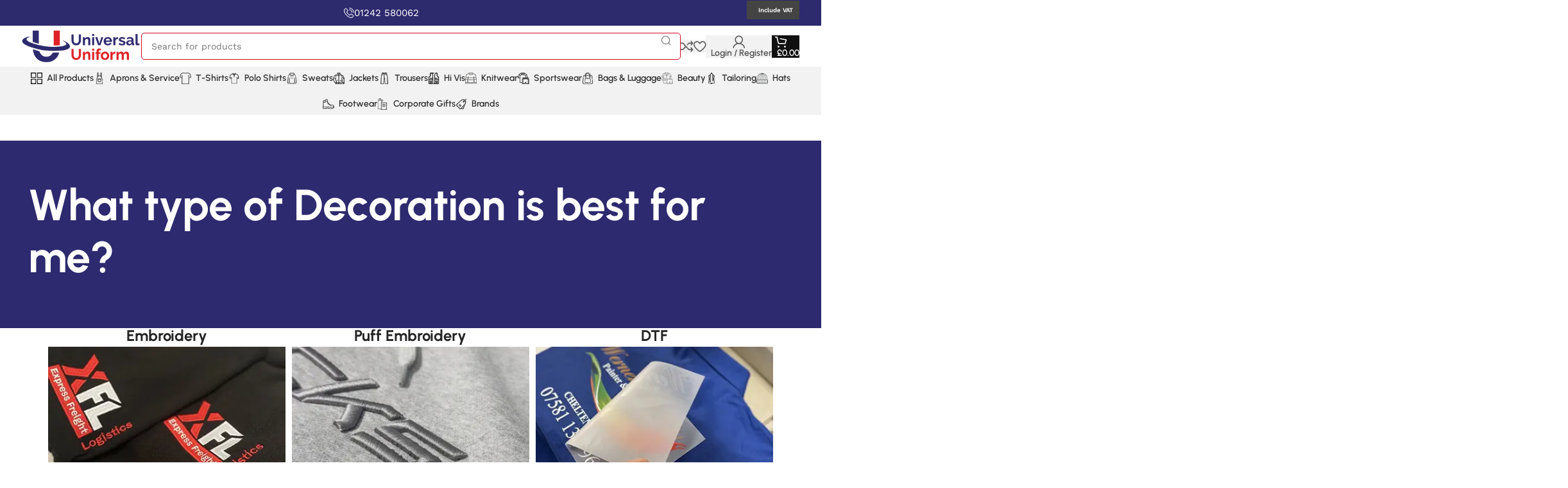

--- FILE ---
content_type: text/html; charset=UTF-8
request_url: https://www.universaluniform.co.uk/what-type-of-decoration-is-best-for-me/
body_size: 59659
content:
<!DOCTYPE html>
<html lang="en-GB">
<head>
	<meta charset="UTF-8">
	<link rel="profile" href="https://gmpg.org/xfn/11">
	<link rel="pingback" href="https://www.universaluniform.co.uk/xmlrpc.php">

	<script data-optimized="1" type="text/javascript">window.JetpackScriptData={"site":{"icon":"https://i0.wp.com/www.universaluniform.co.uk/wp-content/uploads/2016/12/cropped-universaluniform_800_square.png?w=64\u0026ssl=1","title":"Universal Uniform","host":"unknown","is_wpcom_platform":!1}}</script>
<meta name='robots' content='index, follow, max-image-preview:large, max-snippet:-1, max-video-preview:-1' />
<script>window._wca=window._wca||[]</script>

	<!-- This site is optimized with the Yoast SEO Premium plugin v25.9 (Yoast SEO v26.5) - https://yoast.com/wordpress/plugins/seo/ -->
	<title>What type of Decoration is best for me? | Universal Uniform</title>
	<meta name="description" content="What type of Decoration is best for me? Embroidery Embroidery is a classic decoration technique involving stitching designs into fabric using thread. It provides a very high-quality look and is" />
	<link rel="canonical" href="https://www.universaluniform.co.uk/what-type-of-decoration-is-best-for-me/" />
	<meta property="og:locale" content="en_GB" />
	<meta property="og:type" content="article" />
	<meta property="og:title" content="What type of Decoration is best for me? | Trusted Uniform Supplier for UK Businesses" />
	<meta property="og:description" content="What type of Decoration is best for me?" />
	<meta property="og:url" content="https://www.universaluniform.co.uk/what-type-of-decoration-is-best-for-me/" />
	<meta property="og:site_name" content="Universal Uniform" />
	<meta property="article:publisher" content="https://www.facebook.com/universaluniformuk/?locale=en_GB" />
	<meta property="article:modified_time" content="2025-08-06T14:44:49+00:00" />
	<meta property="og:image" content="https://www.universaluniform.co.uk/wp-content/uploads/2024/03/decoration-type-embroidery-400x232.jpg" />
	<meta name="twitter:card" content="summary_large_image" />
	<meta name="twitter:label1" content="Estimated reading time" />
	<meta name="twitter:data1" content="3 minutes" />
	<script type="application/ld+json" class="yoast-schema-graph">{"@context":"https://schema.org","@graph":[{"@type":"WebPage","@id":"https://www.universaluniform.co.uk/what-type-of-decoration-is-best-for-me/","url":"https://www.universaluniform.co.uk/what-type-of-decoration-is-best-for-me/","name":"What type of Decoration is best for me? | Universal Uniform","isPartOf":{"@id":"https://www.universaluniform.co.uk/#website"},"primaryImageOfPage":{"@id":"https://www.universaluniform.co.uk/what-type-of-decoration-is-best-for-me/#primaryimage"},"image":{"@id":"https://www.universaluniform.co.uk/what-type-of-decoration-is-best-for-me/#primaryimage"},"thumbnailUrl":"https://www.universaluniform.co.uk/wp-content/uploads/2024/03/decoration-type-embroidery-400x232.jpg","datePublished":"2024-03-27T14:10:37+00:00","dateModified":"2025-08-06T14:44:49+00:00","description":"What type of Decoration is best for me? Embroidery Embroidery is a classic decoration technique involving stitching designs into fabric using thread. It provides a very high-quality look and is","breadcrumb":{"@id":"https://www.universaluniform.co.uk/what-type-of-decoration-is-best-for-me/#breadcrumb"},"inLanguage":"en-GB","potentialAction":[{"@type":"ReadAction","target":["https://www.universaluniform.co.uk/what-type-of-decoration-is-best-for-me/"]}]},{"@type":"ImageObject","inLanguage":"en-GB","@id":"https://www.universaluniform.co.uk/what-type-of-decoration-is-best-for-me/#primaryimage","url":"https://www.universaluniform.co.uk/wp-content/uploads/2024/03/decoration-type-embroidery.jpg","contentUrl":"https://www.universaluniform.co.uk/wp-content/uploads/2024/03/decoration-type-embroidery.jpg","width":500,"height":290,"caption":"Emroidery"},{"@type":"BreadcrumbList","@id":"https://www.universaluniform.co.uk/what-type-of-decoration-is-best-for-me/#breadcrumb","itemListElement":[{"@type":"ListItem","position":1,"name":"Home","item":"https://www.universaluniform.co.uk/"},{"@type":"ListItem","position":2,"name":"What type of Decoration is best for me?"}]},{"@type":"WebSite","@id":"https://www.universaluniform.co.uk/#website","url":"https://www.universaluniform.co.uk/","name":"Universal Uniform","description":"Trusted Uniform Supplier for UK Businesses","publisher":{"@id":"https://www.universaluniform.co.uk/#organization"},"potentialAction":[{"@type":"SearchAction","target":{"@type":"EntryPoint","urlTemplate":"https://www.universaluniform.co.uk/?s={search_term_string}"},"query-input":{"@type":"PropertyValueSpecification","valueRequired":true,"valueName":"search_term_string"}}],"inLanguage":"en-GB"},{"@type":"Organization","@id":"https://www.universaluniform.co.uk/#organization","name":"Universal Uniform","url":"https://www.universaluniform.co.uk/","logo":{"@type":"ImageObject","inLanguage":"en-GB","@id":"https://www.universaluniform.co.uk/#/schema/logo/image/","url":"https://www.universaluniform.co.uk/wp-content/uploads/2025/07/universal-uniform.png","contentUrl":"https://www.universaluniform.co.uk/wp-content/uploads/2025/07/universal-uniform.png","width":225,"height":225,"caption":"Universal Uniform"},"image":{"@id":"https://www.universaluniform.co.uk/#/schema/logo/image/"},"sameAs":["https://www.facebook.com/universaluniformuk/?locale=en_GB","https://www.instagram.com/universaluniformuk/","https://www.linkedin.com/company/universal-uniform"],"description":"Universal Uniform helps growing UK businesses elevate their brand with professional, high-quality uniforms. Strengthen team identity, boost customer confidence, and create a polished, consistent look across every role with our durable, stylish workwear","email":"info@universaluniform.co.uk","telephone":"01242 580062","legalName":"Universal Uniform Ltd","foundingDate":"2014-11-26","vatID":"841187724","numberOfEmployees":{"@type":"QuantitativeValue","minValue":"11","maxValue":"50"}}]}</script>
	<!-- / Yoast SEO Premium plugin. -->


<link rel='dns-prefetch' href='//widget.trustpilot.com' />
<link rel='dns-prefetch' href='//stats.wp.com' />
<link rel='dns-prefetch' href='//maxcdn.bootstrapcdn.com' />
<link rel='dns-prefetch' href='//fonts.googleapis.com' />
<link rel="alternate" type="application/rss+xml" title="Universal Uniform &raquo; Feed" href="https://www.universaluniform.co.uk/feed/" />
<link rel="alternate" type="application/rss+xml" title="Universal Uniform &raquo; Comments Feed" href="https://www.universaluniform.co.uk/comments/feed/" />
<style>[consent-id]:not(.rcb-content-blocker):not([consent-transaction-complete]):not([consent-visual-use-parent^="children:"]):not([consent-confirm]){opacity:0!important}.rcb-content-blocker+.rcb-content-blocker-children-fallback~*{display:none!important}</style><link rel="preload" href="https://www.universaluniform.co.uk/wp-content/d981a3da1629c4a426705ce7e5d552f2/dist/1021721560.js?ver=975c5defe73b4b2fde03afbaa384a541" as="script" />
<link rel="preload" href="https://www.universaluniform.co.uk/wp-content/d981a3da1629c4a426705ce7e5d552f2/dist/1650511963.js?ver=5f6a40ab54d385deadd97327fea05daf" as="script" />
<link rel="preload" href="https://www.universaluniform.co.uk/wp-content/plugins/real-cookie-banner/public/lib/animate.css/animate.min.css?ver=4.1.1" as="style" />
<script data-cfasync="false" type="text/javascript" defer src="https://www.universaluniform.co.uk/wp-content/d981a3da1629c4a426705ce7e5d552f2/dist/1021721560.js?ver=975c5defe73b4b2fde03afbaa384a541" id="real-cookie-banner-vendor-real-cookie-banner-banner-js"></script>
<script type="application/json" data-skip-lazy-load="js-extra" data-skip-moving="true" data-no-defer nitro-exclude data-alt-type="application/ld+json" data-dont-merge data-wpmeteor-nooptimize="true" data-cfasync="false" id="ac5e375bed449f185a773a9bc70b58e7e1-js-extra">{"slug":"real-cookie-banner","textDomain":"real-cookie-banner","version":"5.2.7","restUrl":"https:\/\/www.universaluniform.co.uk\/wp-json\/real-cookie-banner\/v1\/","restNamespace":"real-cookie-banner\/v1","restPathObfuscateOffset":"140475aab372ecbc","restRoot":"https:\/\/www.universaluniform.co.uk\/wp-json\/","restQuery":{"_v":"5.2.7","_locale":"user"},"restNonce":"d4a68192f0","restRecreateNonceEndpoint":"https:\/\/www.universaluniform.co.uk\/wp-admin\/admin-ajax.php?action=rest-nonce","publicUrl":"https:\/\/www.universaluniform.co.uk\/wp-content\/plugins\/real-cookie-banner\/public\/","chunkFolder":"dist","chunksLanguageFolder":"https:\/\/www.universaluniform.co.uk\/wp-content\/languages\/mo-cache\/real-cookie-banner\/","chunks":{},"others":{"customizeValuesBanner":"{\"layout\":{\"type\":\"dialog\",\"maxHeightEnabled\":false,\"maxHeight\":740,\"dialogMaxWidth\":530,\"dialogPosition\":\"middleCenter\",\"dialogMargin\":[0,0,0,0],\"bannerPosition\":\"bottom\",\"bannerMaxWidth\":1024,\"dialogBorderRadius\":3,\"borderRadius\":5,\"animationIn\":\"slideInUp\",\"animationInDuration\":500,\"animationInOnlyMobile\":true,\"animationOut\":\"none\",\"animationOutDuration\":500,\"animationOutOnlyMobile\":true,\"overlay\":true,\"overlayBg\":\"#000000\",\"overlayBgAlpha\":50,\"overlayBlur\":2},\"decision\":{\"acceptAll\":\"button\",\"acceptEssentials\":\"button\",\"showCloseIcon\":false,\"acceptIndividual\":\"link\",\"buttonOrder\":\"all,essential,save,individual\",\"showGroups\":false,\"groupsFirstView\":false,\"saveButton\":\"always\"},\"design\":{\"bg\":\"#ffffff\",\"textAlign\":\"center\",\"linkTextDecoration\":\"underline\",\"borderWidth\":0,\"borderColor\":\"#ffffff\",\"fontSize\":13,\"fontColor\":\"#2b2b2b\",\"fontInheritFamily\":true,\"fontFamily\":\"Arial, Helvetica, sans-serif\",\"fontWeight\":\"normal\",\"boxShadowEnabled\":true,\"boxShadowOffsetX\":0,\"boxShadowOffsetY\":5,\"boxShadowBlurRadius\":13,\"boxShadowSpreadRadius\":0,\"boxShadowColor\":\"#000000\",\"boxShadowColorAlpha\":20},\"headerDesign\":{\"inheritBg\":true,\"bg\":\"#f4f4f4\",\"inheritTextAlign\":true,\"textAlign\":\"center\",\"padding\":[17,20,15,20],\"logo\":\"\",\"logoRetina\":\"\",\"logoMaxHeight\":40,\"logoPosition\":\"left\",\"logoMargin\":[5,15,5,15],\"fontSize\":20,\"fontColor\":\"#2b2b2b\",\"fontInheritFamily\":true,\"fontFamily\":\"Arial, Helvetica, sans-serif\",\"fontWeight\":\"normal\",\"borderWidth\":1,\"borderColor\":\"#efefef\"},\"bodyDesign\":{\"padding\":[15,20,5,20],\"descriptionInheritFontSize\":true,\"descriptionFontSize\":13,\"dottedGroupsInheritFontSize\":true,\"dottedGroupsFontSize\":13,\"dottedGroupsBulletColor\":\"#15779b\",\"teachingsInheritTextAlign\":true,\"teachingsTextAlign\":\"center\",\"teachingsSeparatorActive\":true,\"teachingsSeparatorWidth\":50,\"teachingsSeparatorHeight\":1,\"teachingsSeparatorColor\":\"#15779b\",\"teachingsInheritFontSize\":false,\"teachingsFontSize\":12,\"teachingsInheritFontColor\":false,\"teachingsFontColor\":\"#757575\",\"accordionMargin\":[10,0,5,0],\"accordionPadding\":[5,10,5,10],\"accordionArrowType\":\"outlined\",\"accordionArrowColor\":\"#15779b\",\"accordionBg\":\"#ffffff\",\"accordionActiveBg\":\"#f9f9f9\",\"accordionHoverBg\":\"#efefef\",\"accordionBorderWidth\":1,\"accordionBorderColor\":\"#efefef\",\"accordionTitleFontSize\":12,\"accordionTitleFontColor\":\"#2b2b2b\",\"accordionTitleFontWeight\":\"normal\",\"accordionDescriptionMargin\":[5,0,0,0],\"accordionDescriptionFontSize\":12,\"accordionDescriptionFontColor\":\"#757575\",\"accordionDescriptionFontWeight\":\"normal\",\"acceptAllOneRowLayout\":false,\"acceptAllPadding\":[10,10,10,10],\"acceptAllBg\":\"#15779b\",\"acceptAllTextAlign\":\"center\",\"acceptAllFontSize\":18,\"acceptAllFontColor\":\"#ffffff\",\"acceptAllFontWeight\":\"normal\",\"acceptAllBorderWidth\":0,\"acceptAllBorderColor\":\"#000000\",\"acceptAllHoverBg\":\"#11607d\",\"acceptAllHoverFontColor\":\"#ffffff\",\"acceptAllHoverBorderColor\":\"#000000\",\"acceptEssentialsUseAcceptAll\":true,\"acceptEssentialsButtonType\":\"\",\"acceptEssentialsPadding\":[10,10,10,10],\"acceptEssentialsBg\":\"#efefef\",\"acceptEssentialsTextAlign\":\"center\",\"acceptEssentialsFontSize\":18,\"acceptEssentialsFontColor\":\"#0a0a0a\",\"acceptEssentialsFontWeight\":\"normal\",\"acceptEssentialsBorderWidth\":0,\"acceptEssentialsBorderColor\":\"#000000\",\"acceptEssentialsHoverBg\":\"#e8e8e8\",\"acceptEssentialsHoverFontColor\":\"#000000\",\"acceptEssentialsHoverBorderColor\":\"#000000\",\"acceptIndividualPadding\":[5,5,5,5],\"acceptIndividualBg\":\"#ffffff\",\"acceptIndividualTextAlign\":\"center\",\"acceptIndividualFontSize\":16,\"acceptIndividualFontColor\":\"#15779b\",\"acceptIndividualFontWeight\":\"normal\",\"acceptIndividualBorderWidth\":0,\"acceptIndividualBorderColor\":\"#000000\",\"acceptIndividualHoverBg\":\"#ffffff\",\"acceptIndividualHoverFontColor\":\"#11607d\",\"acceptIndividualHoverBorderColor\":\"#000000\"},\"footerDesign\":{\"poweredByLink\":true,\"inheritBg\":false,\"bg\":\"#fcfcfc\",\"inheritTextAlign\":true,\"textAlign\":\"center\",\"padding\":[10,20,15,20],\"fontSize\":14,\"fontColor\":\"#757474\",\"fontInheritFamily\":true,\"fontFamily\":\"Arial, Helvetica, sans-serif\",\"fontWeight\":\"normal\",\"hoverFontColor\":\"#2b2b2b\",\"borderWidth\":1,\"borderColor\":\"#efefef\",\"languageSwitcher\":\"flags\"},\"texts\":{\"headline\":\"Privacy preferences\",\"description\":\"We use cookies and similar technologies on our website and process your personal data (e.g. IP address), for example, to personalize content and ads, to integrate media from third-party providers or to analyze traffic on our website. Data processing may also happen as a result of cookies being set. We share this data with third parties that we name in the privacy settings.<br \\\/><br \\\/>The data processing may take place with your consent or on the basis of a legitimate interest, which you can object to in the privacy settings. You have the right not to consent and to change or revoke your consent at a later time. For more information on the use of your data, please visit our {{privacyPolicy}}privacy policy{{\\\/privacyPolicy}}.\",\"acceptAll\":\"Accept all\",\"acceptEssentials\":\"Continue without consent\",\"acceptIndividual\":\"Set privacy settings individually\",\"poweredBy\":\"0\",\"dataProcessingInUnsafeCountries\":\"Some services process personal data in unsecure third countries. By consenting to the use of these services, you also consent to the processing of your data in these unsecure third countries in accordance with {{legalBasis}}. This involves risks that your data will be processed by authorities for control and monitoring purposes, perhaps without the possibility of a legal recourse.\",\"ageNoticeBanner\":\"You are under {{minAge}} years old? Then you cannot consent to optional services. Ask your parents or legal guardians to agree to these services with you.\",\"ageNoticeBlocker\":\"You are under {{minAge}} years old? Unfortunately, you are not permitted to consent to this service to view this content. Please ask your parents or guardians to agree to the service with you!\",\"listServicesNotice\":\"By accepting all services, you allow {{services}} to be loaded. These services are divided into groups {{serviceGroups}} according to their purpose (belonging marked with superscript numbers).\",\"listServicesLegitimateInterestNotice\":\"In addition, {{services}} are loaded based on a legitimate interest.\",\"consentForwardingExternalHosts\":\"Your consent is also applicable on {{websites}}.\",\"blockerHeadline\":\"{{name}} blocked due to privacy settings\",\"blockerLinkShowMissing\":\"Show all services you still need to agree to\",\"blockerLoadButton\":\"Accept services and load content\",\"blockerAcceptInfo\":\"Loading the blocked content will adjust your privacy settings. Content from this service will not be blocked in the future.\",\"stickyHistory\":\"Privacy settings history\",\"stickyRevoke\":\"Revoke consents\",\"stickyRevokeSuccessMessage\":\"You have successfully revoked consent for services with its cookies and personal data processing. The page will be reloaded now!\",\"stickyChange\":\"Change privacy settings\"},\"individualLayout\":{\"inheritDialogMaxWidth\":false,\"dialogMaxWidth\":970,\"inheritBannerMaxWidth\":true,\"bannerMaxWidth\":1980,\"descriptionTextAlign\":\"left\"},\"group\":{\"checkboxBg\":\"#f0f0f0\",\"checkboxBorderWidth\":1,\"checkboxBorderColor\":\"#d2d2d2\",\"checkboxActiveColor\":\"#ffffff\",\"checkboxActiveBg\":\"#15779b\",\"checkboxActiveBorderColor\":\"#11607d\",\"groupInheritBg\":true,\"groupBg\":\"#f4f4f4\",\"groupPadding\":[15,15,15,15],\"groupSpacing\":10,\"groupBorderRadius\":5,\"groupBorderWidth\":1,\"groupBorderColor\":\"#f4f4f4\",\"headlineFontSize\":16,\"headlineFontWeight\":\"normal\",\"headlineFontColor\":\"#2b2b2b\",\"descriptionFontSize\":14,\"descriptionFontColor\":\"#757575\",\"linkColor\":\"#757575\",\"linkHoverColor\":\"#2b2b2b\",\"detailsHideLessRelevant\":true},\"saveButton\":{\"useAcceptAll\":true,\"type\":\"button\",\"padding\":[10,10,10,10],\"bg\":\"#efefef\",\"textAlign\":\"center\",\"fontSize\":18,\"fontColor\":\"#0a0a0a\",\"fontWeight\":\"normal\",\"borderWidth\":0,\"borderColor\":\"#000000\",\"hoverBg\":\"#e8e8e8\",\"hoverFontColor\":\"#000000\",\"hoverBorderColor\":\"#000000\"},\"individualTexts\":{\"headline\":\"Individual privacy preferences\",\"description\":\"We use cookies and similar technologies on our website and process your personal data (e.g. IP address), for example, to personalize content and ads, to integrate media from third-party providers or to analyze traffic on our website. Data processing may also happen as a result of cookies being set. We share this data with third parties that we name in the privacy settings.<br \\\/><br \\\/>The data processing may take place with your consent or on the basis of a legitimate interest, which you can object to in the privacy settings. You have the right not to consent and to change or revoke your consent at a later time. For more information on the use of your data, please visit our {{privacyPolicy}}privacy policy{{\\\/privacyPolicy}}.<br \\\/><br \\\/>Below you will find an overview of all services used by this website. You can view detailed information about each service and agree to them individually or exercise your right to object.\",\"save\":\"Save custom choices\",\"showMore\":\"Show service information\",\"hideMore\":\"Hide service information\",\"postamble\":\"\"},\"mobile\":{\"enabled\":true,\"maxHeight\":400,\"hideHeader\":false,\"alignment\":\"bottom\",\"scalePercent\":90,\"scalePercentVertical\":-50},\"sticky\":{\"enabled\":false,\"animationsEnabled\":true,\"alignment\":\"left\",\"bubbleBorderRadius\":50,\"icon\":\"fingerprint\",\"iconCustom\":\"\",\"iconCustomRetina\":\"\",\"iconSize\":30,\"iconColor\":\"#ffffff\",\"bubbleMargin\":[10,20,20,20],\"bubblePadding\":15,\"bubbleBg\":\"#15779b\",\"bubbleBorderWidth\":0,\"bubbleBorderColor\":\"#10556f\",\"boxShadowEnabled\":true,\"boxShadowOffsetX\":0,\"boxShadowOffsetY\":2,\"boxShadowBlurRadius\":5,\"boxShadowSpreadRadius\":1,\"boxShadowColor\":\"#105b77\",\"boxShadowColorAlpha\":40,\"bubbleHoverBg\":\"#ffffff\",\"bubbleHoverBorderColor\":\"#000000\",\"hoverIconColor\":\"#000000\",\"hoverIconCustom\":\"\",\"hoverIconCustomRetina\":\"\",\"menuFontSize\":16,\"menuBorderRadius\":5,\"menuItemSpacing\":10,\"menuItemPadding\":[5,10,5,10]},\"customCss\":{\"css\":\"\",\"antiAdBlocker\":\"y\"}}","isPro":false,"showProHints":false,"proUrl":"https:\/\/devowl.io\/go\/real-cookie-banner?source=rcb-lite","showLiteNotice":true,"frontend":{"groups":"[{\"id\":174,\"name\":\"Essential\",\"slug\":\"essential\",\"description\":\"Essential services are required for the basic functionality of the website. They only contain technically necessary services. These services cannot be objected to.\",\"isEssential\":true,\"isDefault\":true,\"items\":[{\"id\":14074,\"name\":\"Real Cookie Banner\",\"purpose\":\"Real Cookie Banner asks website visitors for consent to set cookies and process personal data. For this purpose, a UUID (pseudonymous identification of the user) is assigned to each website visitor, which is valid until the cookie expires to store the consent. Cookies are used to test whether cookies can be set, to store reference to documented consent, to store which services from which service groups the visitor has consented to, and, if consent is obtained under the Transparency & Consent Framework (TCF), to store consent in TCF partners, purposes, special purposes, features and special features. As part of the obligation to disclose according to GDPR, the collected consent is fully documented. This includes, in addition to the services and service groups to which the visitor has consented, and if consent is obtained according to the TCF standard, to which TCF partners, purposes and features the visitor has consented, all cookie banner settings at the time of consent as well as the technical circumstances (e.g. size of the displayed area at the time of consent) and the user interactions (e.g. clicking on buttons) that led to consent. Consent is collected once per language.\",\"providerContact\":{\"phone\":\"\",\"email\":\"\",\"link\":\"\"},\"isProviderCurrentWebsite\":true,\"provider\":\"\",\"uniqueName\":\"\",\"isEmbeddingOnlyExternalResources\":false,\"legalBasis\":\"legal-requirement\",\"dataProcessingInCountries\":[],\"dataProcessingInCountriesSpecialTreatments\":[],\"technicalDefinitions\":[{\"type\":\"http\",\"name\":\"real_cookie_banner*\",\"host\":\".co.uk\",\"duration\":365,\"durationUnit\":\"d\",\"isSessionDuration\":false,\"purpose\":\"Unique identifier for the consent, but not for the website visitor. Revision hash for settings of cookie banner (texts, colors, features, service groups, services, content blockers etc.). IDs for consented services and service groups.\"},{\"type\":\"http\",\"name\":\"real_cookie_banner*-tcf\",\"host\":\".co.uk\",\"duration\":365,\"durationUnit\":\"d\",\"isSessionDuration\":false,\"purpose\":\"Consents collected under TCF stored in TC String format, including TCF vendors, purposes, special purposes, features, and special features.\"},{\"type\":\"http\",\"name\":\"real_cookie_banner*-gcm\",\"host\":\".co.uk\",\"duration\":365,\"durationUnit\":\"d\",\"isSessionDuration\":false,\"purpose\":\"Consents into consent types (purposes)  collected under Google Consent Mode stored for all Google Consent Mode compatible services.\"},{\"type\":\"http\",\"name\":\"real_cookie_banner-test\",\"host\":\".co.uk\",\"duration\":365,\"durationUnit\":\"d\",\"isSessionDuration\":false,\"purpose\":\"Cookie set to test HTTP cookie functionality. Deleted immediately after test.\"},{\"type\":\"local\",\"name\":\"real_cookie_banner*\",\"host\":\"https:\\\/\\\/www.universaluniform.co.uk\",\"duration\":1,\"durationUnit\":\"d\",\"isSessionDuration\":false,\"purpose\":\"Unique identifier for the consent, but not for the website visitor. Revision hash for settings of cookie banner (texts, colors, features, service groups, services, content blockers etc.). IDs for consented services and service groups. Is only stored until consent is documented on the website server.\"},{\"type\":\"local\",\"name\":\"real_cookie_banner*-tcf\",\"host\":\"https:\\\/\\\/www.universaluniform.co.uk\",\"duration\":1,\"durationUnit\":\"d\",\"isSessionDuration\":false,\"purpose\":\"Consents collected under TCF stored in TC String format, including TCF vendors, purposes, special purposes, features, and special features. Is only stored until consent is documented on the website server.\"},{\"type\":\"local\",\"name\":\"real_cookie_banner*-gcm\",\"host\":\"https:\\\/\\\/www.universaluniform.co.uk\",\"duration\":1,\"durationUnit\":\"d\",\"isSessionDuration\":false,\"purpose\":\"Consents collected under Google Consent Mode stored in consent types (purposes) for all Google Consent Mode compatible services. Is only stored until consent is documented on the website server.\"},{\"type\":\"local\",\"name\":\"real_cookie_banner-consent-queue*\",\"host\":\"https:\\\/\\\/www.universaluniform.co.uk\",\"duration\":1,\"durationUnit\":\"d\",\"isSessionDuration\":false,\"purpose\":\"Local caching of selection in cookie banner until server documents consent; documentation periodic or at page switches attempted if server is unavailable or overloaded.\"}],\"codeDynamics\":[],\"providerPrivacyPolicyUrl\":\"\",\"providerLegalNoticeUrl\":\"\",\"tagManagerOptInEventName\":\"\",\"tagManagerOptOutEventName\":\"\",\"googleConsentModeConsentTypes\":[],\"executePriority\":10,\"codeOptIn\":\"\",\"executeCodeOptInWhenNoTagManagerConsentIsGiven\":false,\"codeOptOut\":\"\",\"executeCodeOptOutWhenNoTagManagerConsentIsGiven\":false,\"deleteTechnicalDefinitionsAfterOptOut\":false,\"codeOnPageLoad\":\"\",\"presetId\":\"real-cookie-banner\"}]}]","links":[{"id":14073,"label":"Privacy policy","pageType":"privacyPolicy","isExternalUrl":false,"pageId":154,"url":"https:\/\/www.universaluniform.co.uk\/privacy-policy\/","hideCookieBanner":true,"isTargetBlank":true}],"websiteOperator":{"address":"Unit V1 Kingsville Rd","country":"GB","contactEmail":"base64-encoded:aW5mb0B1bml2ZXJzYWx1bmlmb3JtLmNvLnVr","contactPhone":"01242580062","contactFormUrl":"https:\/\/www.universaluniform.co.uk\/contact-us\/"},"blocker":[],"languageSwitcher":[],"predefinedDataProcessingInSafeCountriesLists":{"GDPR":["AT","BE","BG","HR","CY","CZ","DK","EE","FI","FR","DE","GR","HU","IE","IS","IT","LI","LV","LT","LU","MT","NL","NO","PL","PT","RO","SK","SI","ES","SE"],"DSG":["CH"],"GDPR+DSG":[],"ADEQUACY_EU":["AD","AR","CA","FO","GG","IL","IM","JP","JE","NZ","KR","CH","GB","UY","US"],"ADEQUACY_CH":["DE","AD","AR","AT","BE","BG","CA","CY","HR","DK","ES","EE","FI","FR","GI","GR","GG","HU","IM","FO","IE","IS","IL","IT","JE","LV","LI","LT","LU","MT","MC","NO","NZ","NL","PL","PT","CZ","RO","GB","SK","SI","SE","UY","US"]},"decisionCookieName":"real_cookie_banner-v:3_blog:1_path:0527716","revisionHash":"f744adb3de0713f540096c5dfabffbe1","territorialLegalBasis":["gdpr-eprivacy"],"setCookiesViaManager":"none","isRespectDoNotTrack":false,"failedConsentDocumentationHandling":"essentials","isAcceptAllForBots":true,"isDataProcessingInUnsafeCountries":false,"isAgeNotice":false,"ageNoticeAgeLimit":16,"isListServicesNotice":true,"isBannerLessConsent":false,"isTcf":false,"isGcm":false,"isGcmListPurposes":false,"hasLazyData":false},"anonymousContentUrl":"https:\/\/www.universaluniform.co.uk\/wp-content\/d981a3da1629c4a426705ce7e5d552f2\/dist\/","anonymousHash":"d981a3da1629c4a426705ce7e5d552f2","hasDynamicPreDecisions":false,"isLicensed":true,"isDevLicense":false,"multilingualSkipHTMLForTag":"","isCurrentlyInTranslationEditorPreview":false,"defaultLanguage":"","currentLanguage":"","activeLanguages":[],"context":"","iso3166OneAlpha2":{"AF":"Afghanistan","AX":"Aland Islands","AL":"Albania","DZ":"Algeria","AS":"American Samoa","AD":"Andorra","AO":"Angola","AI":"Anguilla","AQ":"Antarctica","AG":"Antigua And Barbuda","AR":"Argentina","AM":"Armenia","AW":"Aruba","AU":"Australia","AT":"Austria","AZ":"Azerbaijan","BS":"Bahamas","BH":"Bahrain","BD":"Bangladesh","BB":"Barbados","BY":"Belarus","BE":"Belgium","BZ":"Belize","BJ":"Benin","BM":"Bermuda","BT":"Bhutan","BO":"Bolivia","BA":"Bosnia And Herzegovina","BW":"Botswana","BV":"Bouvet Island","BR":"Brazil","IO":"British Indian Ocean Territory","BN":"Brunei Darussalam","BG":"Bulgaria","BF":"Burkina Faso","BI":"Burundi","KH":"Cambodia","CM":"Cameroon","CA":"Canada","CV":"Cape Verde","KY":"Cayman Islands","CF":"Central African Republic","TD":"Chad","CL":"Chile","CN":"China","CX":"Christmas Island","CC":"Cocos (Keeling) Islands","CO":"Colombia","KM":"Comoros","CG":"Congo","CD":"Congo, Democratic Republic","CK":"Cook Islands","CR":"Costa Rica","CI":"Cote D'Ivoire","HR":"Croatia","CU":"Cuba","CY":"Cyprus","CZ":"Czech Republic","DK":"Denmark","DJ":"Djibouti","DM":"Dominica","DO":"Dominican Republic","EC":"Ecuador","EG":"Egypt","SV":"El Salvador","GQ":"Equatorial Guinea","ER":"Eritrea","EE":"Estonia","ET":"Ethiopia","FK":"Falkland Islands (Malvinas)","FO":"Faroe Islands","FM":"Federated States Of Micronesia","FJ":"Fiji","FI":"Finland","FR":"France","GF":"French Guiana","PF":"French Polynesia","TF":"French Southern and Antarctic Lands","GA":"Gabon","GM":"Gambia","GE":"Georgia","DE":"Germany","GH":"Ghana","GI":"Gibraltar","GR":"Greece","GL":"Greenland","GD":"Grenada","GP":"Guadeloupe","GU":"Guam","GT":"Guatemala","GG":"Guernsey","GN":"Guinea","GW":"Guinea-Bissau","GY":"Guyana","HT":"Haiti","HM":"Heard Island & Mcdonald Islands","VA":"Holy See (Vatican City State)","HN":"Honduras","HK":"Hong Kong","HU":"Hungary","IS":"Iceland","IN":"India","ID":"Indonesia","IR":"Iran, Islamic Republic Of","IQ":"Iraq","IE":"Ireland","IM":"Isle Of Man","IL":"Israel","IT":"Italy","JM":"Jamaica","JP":"Japan","JE":"Jersey","JO":"Jordan","KZ":"Kazakhstan","KE":"Kenya","KI":"Kiribati","KR":"Korea","KW":"Kuwait","KG":"Kyrgyzstan","LA":"Lao People's Democratic Republic","LV":"Latvia","LB":"Lebanon","LS":"Lesotho","LR":"Liberia","LY":"Libyan Arab Jamahiriya","LI":"Liechtenstein","LT":"Lithuania","LU":"Luxembourg","MO":"Macao","MK":"Macedonia","MG":"Madagascar","MW":"Malawi","MY":"Malaysia","MV":"Maldives","ML":"Mali","MT":"Malta","MH":"Marshall Islands","MQ":"Martinique","MR":"Mauritania","MU":"Mauritius","YT":"Mayotte","MX":"Mexico","MD":"Moldova","MC":"Monaco","MN":"Mongolia","ME":"Montenegro","MS":"Montserrat","MA":"Morocco","MZ":"Mozambique","MM":"Myanmar","NA":"Namibia","NR":"Nauru","NP":"Nepal","NL":"Netherlands","AN":"Netherlands Antilles","NC":"New Caledonia","NZ":"New Zealand","NI":"Nicaragua","NE":"Niger","NG":"Nigeria","NU":"Niue","NF":"Norfolk Island","KP":"North Korea","MP":"Northern Mariana Islands","NO":"Norway","OM":"Oman","PK":"Pakistan","PW":"Palau","PS":"Palestinian Territory, Occupied","PA":"Panama","PG":"Papua New Guinea","PY":"Paraguay","PE":"Peru","PH":"Philippines","PN":"Pitcairn","PL":"Poland","PT":"Portugal","PR":"Puerto Rico","QA":"Qatar","RE":"Reunion","RO":"Romania","RU":"Russian Federation","RW":"Rwanda","BL":"Saint Barthelemy","SH":"Saint Helena","KN":"Saint Kitts And Nevis","LC":"Saint Lucia","MF":"Saint Martin","PM":"Saint Pierre And Miquelon","VC":"Saint Vincent And Grenadines","WS":"Samoa","SM":"San Marino","ST":"Sao Tome And Principe","SA":"Saudi Arabia","SN":"Senegal","RS":"Serbia","SC":"Seychelles","SL":"Sierra Leone","SG":"Singapore","SK":"Slovakia","SI":"Slovenia","SB":"Solomon Islands","SO":"Somalia","ZA":"South Africa","GS":"South Georgia And Sandwich Isl.","ES":"Spain","LK":"Sri Lanka","SD":"Sudan","SR":"Suriname","SJ":"Svalbard And Jan Mayen","SZ":"Swaziland","SE":"Sweden","CH":"Switzerland","SY":"Syrian Arab Republic","TW":"Taiwan","TJ":"Tajikistan","TZ":"Tanzania","TH":"Thailand","TL":"Timor-Leste","TG":"Togo","TK":"Tokelau","TO":"Tonga","TT":"Trinidad And Tobago","TN":"Tunisia","TR":"Turkey","TM":"Turkmenistan","TC":"Turks And Caicos Islands","TV":"Tuvalu","UG":"Uganda","UA":"Ukraine","AE":"United Arab Emirates","GB":"United Kingdom","US":"United States","UM":"United States Outlying Islands","UY":"Uruguay","UZ":"Uzbekistan","VU":"Vanuatu","VE":"Venezuela","VN":"Vietnam","VG":"Virgin Islands, British","VI":"Virgin Islands, U.S.","WF":"Wallis And Futuna","EH":"Western Sahara","YE":"Yemen","ZM":"Zambia","ZW":"Zimbabwe"},"visualParentSelectors":{".et_pb_video_box":1,".et_pb_video_slider:has(>.et_pb_slider_carousel %s)":"self",".ast-oembed-container":1,".wpb_video_wrapper":1,".gdlr-core-pbf-background-wrap":1},"isPreventPreDecision":false,"isInvalidateImplicitUserConsent":false,"dependantVisibilityContainers":["[role=\"tabpanel\"]",".eael-tab-content-item",".wpcs_content_inner",".op3-contenttoggleitem-content",".op3-popoverlay-content",".pum-overlay","[data-elementor-type=\"popup\"]",".wp-block-ub-content-toggle-accordion-content-wrap",".w-popup-wrap",".oxy-lightbox_inner[data-inner-content=true]",".oxy-pro-accordion_body",".oxy-tab-content",".kt-accordion-panel",".vc_tta-panel-body",".mfp-hide","div[id^=\"tve_thrive_lightbox_\"]",".brxe-xpromodalnestable",".evcal_eventcard",".divioverlay",".et_pb_toggle_content"],"disableDeduplicateExceptions":[".et_pb_video_slider"],"bannerDesignVersion":12,"bannerI18n":{"showMore":"Show more","hideMore":"Hide","showLessRelevantDetails":"Show more details (%s)","hideLessRelevantDetails":"Hide more details (%s)","other":"Other","legalBasis":{"label":"Use on legal basis of","consentPersonalData":"Consent for processing personal data","consentStorage":"Consent for storing or accessing information on the terminal equipment of the user","legitimateInterestPersonalData":"Legitimate interest for the processing of personal data","legitimateInterestStorage":"Provision of explicitly requested digital service for storing or accessing information on the terminal equipment of the user","legalRequirementPersonalData":"Compliance with a legal obligation for processing of personal data"},"territorialLegalBasisArticles":{"gdpr-eprivacy":{"dataProcessingInUnsafeCountries":"Art. 49 (1) (a) GDPR"},"dsg-switzerland":{"dataProcessingInUnsafeCountries":"Art. 17 (1) (a) DSG (Switzerland)"}},"legitimateInterest":"Legitimate interest","consent":"Consent","crawlerLinkAlert":"We have recognized that you are a crawler\/bot. Only natural persons must consent to cookies and processing of personal data. Therefore, the link has no function for you.","technicalCookieDefinitions":"Technical cookie definitions","technicalCookieName":"Technical cookie name","usesCookies":"Uses cookies","cookieRefresh":"Cookie refresh","usesNonCookieAccess":"Uses cookie-like information (LocalStorage, SessionStorage, IndexDB, etc.)","host":"Host","duration":"Duration","noExpiration":"No expiration","type":"Type","purpose":"Purpose","purposes":"Purposes","headerTitlePrivacyPolicyHistory":"History of your privacy settings","skipToConsentChoices":"Skip to consent choices","historyLabel":"Show consent from","historyItemLoadError":"Reading the consent has failed. Please try again later!","historySelectNone":"Not yet consented to","provider":"Provider","providerContactPhone":"Phone","providerContactEmail":"Email","providerContactLink":"Contact form","providerPrivacyPolicyUrl":"Privacy Policy","providerLegalNoticeUrl":"Legal notice","nonStandard":"Non-standardized data processing","nonStandardDesc":"Some services set cookies and\/or process personal data without complying with consent communication standards. These services are divided into several groups. So-called \"essential services\" are used based on legitimate interest and cannot be opted out (an objection may have to be made by email or letter in accordance with the privacy policy), while all other services are used only after consent has been given.","dataProcessingInThirdCountries":"Data processing in third countries","safetyMechanisms":{"label":"Safety mechanisms for data transmission","standardContractualClauses":"Standard contractual clauses","adequacyDecision":"Adequacy decision","eu":"EU","switzerland":"Switzerland","bindingCorporateRules":"Binding corporate rules","contractualGuaranteeSccSubprocessors":"Contractual guarantee for standard contractual clauses with sub-processors"},"durationUnit":{"n1":{"s":"second","m":"minute","h":"hour","d":"day","mo":"month","y":"year"},"nx":{"s":"seconds","m":"minutes","h":"hours","d":"days","mo":"months","y":"years"}},"close":"Close","closeWithoutSaving":"Close without saving","yes":"Yes","no":"No","unknown":"Unknown","none":"None","noLicense":"No license activated - not for production use!","devLicense":"Product license not for production use!","devLicenseLearnMore":"Learn more","devLicenseLink":"https:\/\/devowl.io\/knowledge-base\/license-installation-type\/","andSeparator":" and ","deprecated":{"appropriateSafeguard":"Appropriate safeguard","dataProcessingInUnsafeCountries":"Data processing in unsafe third countries","legalRequirement":"Compliance with a legal obligation"}},"pageRequestUuid4":"a59c63f7b-a376-4f3a-873c-dd8ef2887044","pageByIdUrl":"https:\/\/www.universaluniform.co.uk?page_id","pluginUrl":"https:\/\/devowl.io\/wordpress-real-cookie-banner\/"}}</script>
<script data-skip-lazy-load="js-extra" data-skip-moving="true" data-no-defer nitro-exclude data-alt-type="application/ld+json" data-dont-merge data-wpmeteor-nooptimize="true" data-cfasync="false" id="ac5e375bed449f185a773a9bc70b58e7e2-js-extra">
(()=>{var x=function (a,b){return-1<["codeOptIn","codeOptOut","codeOnPageLoad","contactEmail"].indexOf(a)&&"string"==typeof b&&b.startsWith("base64-encoded:")?window.atob(b.substr(15)):b},t=(e,t)=>new Proxy(e,{get:(e,n)=>{let r=Reflect.get(e,n);return n===t&&"string"==typeof r&&(r=JSON.parse(r,x),Reflect.set(e,n,r)),r}}),n=JSON.parse(document.getElementById("ac5e375bed449f185a773a9bc70b58e7e1-js-extra").innerHTML,x);window.Proxy?n.others.frontend=t(n.others.frontend,"groups"):n.others.frontend.groups=JSON.parse(n.others.frontend.groups,x);window.Proxy?n.others=t(n.others,"customizeValuesBanner"):n.others.customizeValuesBanner=JSON.parse(n.others.customizeValuesBanner,x);;window.realCookieBanner=n;window[Math.random().toString(36)]=n;
})();
</script><script data-cfasync="false" type="text/javascript" id="real-cookie-banner-banner-js-before">
/* <![CDATA[ */
((a,b)=>{a[b]||(a[b]={unblockSync:()=>undefined},["consentSync"].forEach(c=>a[b][c]=()=>({cookie:null,consentGiven:!1,cookieOptIn:!0})),["consent","consentAll","unblock"].forEach(c=>a[b][c]=(...d)=>new Promise(e=>a.addEventListener(b,()=>{a[b][c](...d).then(e)},{once:!0}))))})(window,"consentApi");
//# sourceURL=real-cookie-banner-banner-js-before
/* ]]> */
</script>
<script data-cfasync="false" type="text/javascript" defer src="https://www.universaluniform.co.uk/wp-content/d981a3da1629c4a426705ce7e5d552f2/dist/1650511963.js?ver=5f6a40ab54d385deadd97327fea05daf" id="real-cookie-banner-banner-js"></script>
<link rel='stylesheet' id='animate-css-css' href='https://www.universaluniform.co.uk/wp-content/plugins/real-cookie-banner/public/lib/animate.css/animate.min.css?ver=4.1.1' type='text/css' media='all' />
<link rel="alternate" title="oEmbed (JSON)" type="application/json+oembed" href="https://www.universaluniform.co.uk/wp-json/oembed/1.0/embed?url=https%3A%2F%2Fwww.universaluniform.co.uk%2Fwhat-type-of-decoration-is-best-for-me%2F" />
<link rel="alternate" title="oEmbed (XML)" type="text/xml+oembed" href="https://www.universaluniform.co.uk/wp-json/oembed/1.0/embed?url=https%3A%2F%2Fwww.universaluniform.co.uk%2Fwhat-type-of-decoration-is-best-for-me%2F&#038;format=xml" />
<style id='wp-img-auto-sizes-contain-inline-css' type='text/css'>img:is([sizes=auto i],[sizes^="auto," i]){contain-intrinsic-size:3000px 1500px}</style>

<link data-optimized="1" rel='stylesheet' id='sbi_styles-css' href='https://www.universaluniform.co.uk/wp-content/litespeed/css/11a09b4b6521382e539f3e8eb903a27d.css?ver=c3b06' type='text/css' media='all' />
<style id='classic-theme-styles-inline-css' type='text/css'>
/*! This file is auto-generated */
.wp-block-button__link{color:#fff;background-color:#32373c;border-radius:9999px;box-shadow:none;text-decoration:none;padding:calc(.667em + 2px) calc(1.333em + 2px);font-size:1.125em}.wp-block-file__button{background:#32373c;color:#fff;text-decoration:none}</style>
<link data-optimized="1" rel='stylesheet' id='dashicons-css' href='https://www.universaluniform.co.uk/wp-content/litespeed/css/d68c855d8634d7f6f0b1744f1519aa9f.css?ver=91516' type='text/css' media='all' />
<link data-optimized="1" rel='stylesheet' id='al_product_styles-css' href='https://www.universaluniform.co.uk/wp-content/litespeed/css/53d80f21b9487a4134c245f028247315.css?ver=d84fb' type='text/css' media='all' />
<link data-optimized="1" rel='stylesheet' id='ic_blocks-css' href='https://www.universaluniform.co.uk/wp-content/litespeed/css/e49368a45943601919a744c71c989cb2.css?ver=0815d' type='text/css' media='all' />
<link data-optimized="1" rel='stylesheet' id='wpa-css-css' href='https://www.universaluniform.co.uk/wp-content/litespeed/css/fe3bf328b7e17b9f1648cd8736b4b529.css?ver=e6b6f' type='text/css' media='all' />
<link data-optimized="1" rel='stylesheet' id='sr7css-css' href='https://www.universaluniform.co.uk/wp-content/litespeed/css/aada90afa930032aed8362485b14b769.css?ver=b7c00' type='text/css' media='all' />
<style id='woocommerce-inline-inline-css' type='text/css'>.woocommerce form .form-row .required{visibility:visible}</style>
<link data-optimized="1" rel='stylesheet' id='cff-css' href='https://www.universaluniform.co.uk/wp-content/litespeed/css/431a3456b53a719aa82d2fe1a2772fc6.css?ver=e8752' type='text/css' media='all' />
<link data-optimized="1" rel='stylesheet' id='sb-font-awesome-css' href='https://www.universaluniform.co.uk/wp-content/litespeed/css/8ffe1db38abd5296ca038afe92cc9349.css?ver=c9349' type='text/css' media='all' />
<link data-optimized="1" rel='stylesheet' id='woo-variation-swatches-css' href='https://www.universaluniform.co.uk/wp-content/litespeed/css/438168c59c4bc594fe52efd1cb58e452.css?ver=80300' type='text/css' media='all' />
<style id='woo-variation-swatches-inline-css' type='text/css'>:root{--wvs-tick:url("data:image/svg+xml;utf8,%3Csvg filter='drop-shadow(0px 0px 2px rgb(0 0 0 / .8))' xmlns='http://www.w3.org/2000/svg' viewBox='0 0 30 30'%3E%3Cpath fill='none' stroke='%23ffffff' stroke-linecap='round' stroke-linejoin='round' stroke-width='4' d='M4 16L11 23 27 7'/%3E%3C/svg%3E");

--wvs-cross:url("data:image/svg+xml;utf8,%3Csvg filter='drop-shadow(0px 0px 5px rgb(255 255 255 / .6))' xmlns='http://www.w3.org/2000/svg' width='72px' height='72px' viewBox='0 0 24 24'%3E%3Cpath fill='none' stroke='%23ff0000' stroke-linecap='round' stroke-width='0.6' d='M5 5L19 19M19 5L5 19'/%3E%3C/svg%3E");--wvs-single-product-item-width:30px;--wvs-single-product-item-height:30px;--wvs-single-product-item-font-size:16px}</style>
<link data-optimized="1" rel='stylesheet' id='brands-styles-css' href='https://www.universaluniform.co.uk/wp-content/litespeed/css/9d31c7dd46c4f112b94260e39347452a.css?ver=47d0b' type='text/css' media='all' />
<link data-optimized="1" rel='stylesheet' id='wcpa-frontend-css' href='https://www.universaluniform.co.uk/wp-content/litespeed/css/f9e436aca272eb683691a1ae17ac335a.css?ver=bf4a2' type='text/css' media='all' />
<link data-optimized="1" rel='stylesheet' id='elementor-frontend-css' href='https://www.universaluniform.co.uk/wp-content/litespeed/css/ff900e7054768198f71c5a54a8a9e2da.css?ver=b04e3' type='text/css' media='all' />
<link data-optimized="1" rel='stylesheet' id='elementor-post-14117-css' href='https://www.universaluniform.co.uk/wp-content/litespeed/css/b478c2e59dc456eea31591b3851b9604.css?ver=66450' type='text/css' media='all' />
<link data-optimized="1" rel='stylesheet' id='cffstyles-css' href='https://www.universaluniform.co.uk/wp-content/litespeed/css/431a3456b53a719aa82d2fe1a2772fc6.css?ver=e8752' type='text/css' media='all' />
<link data-optimized="1" rel='stylesheet' id='sbistyles-css' href='https://www.universaluniform.co.uk/wp-content/litespeed/css/11a09b4b6521382e539f3e8eb903a27d.css?ver=c3b06' type='text/css' media='all' />
<link data-optimized="1" rel='stylesheet' id='widget-heading-css' href='https://www.universaluniform.co.uk/wp-content/litespeed/css/a359518dc929fb39b984703e3c83186e.css?ver=cec96' type='text/css' media='all' />
<link data-optimized="1" rel='stylesheet' id='widget-image-css' href='https://www.universaluniform.co.uk/wp-content/litespeed/css/09b6ed732b38b3ad13f9ba7e33e22c32.css?ver=f3431' type='text/css' media='all' />
<link data-optimized="1" rel='stylesheet' id='widget-spacer-css' href='https://www.universaluniform.co.uk/wp-content/litespeed/css/3085b63903ca77fa367837a87534a075.css?ver=a994a' type='text/css' media='all' />
<link data-optimized="1" rel='stylesheet' id='elementor-post-42004-css' href='https://www.universaluniform.co.uk/wp-content/litespeed/css/05333a73966269f6ccfed9d046500629.css?ver=f9d7c' type='text/css' media='all' />
<link data-optimized="1" rel='stylesheet' id='wcvat-css-css' href='https://www.universaluniform.co.uk/wp-content/litespeed/css/e6d26fc3d70ac6c268d2a1d2088ee899.css?ver=aca70' type='text/css' media='all' />
<link data-optimized="1" rel='stylesheet' id='bootstrap-css' href='https://www.universaluniform.co.uk/wp-content/litespeed/css/50a80920b4e367bc31f1f990a0daa231.css?ver=89730' type='text/css' media='all' />
<link data-optimized="1" rel='stylesheet' id='woodmart-style-css' href='https://www.universaluniform.co.uk/wp-content/litespeed/css/6202be2642b22b922a0879dcbd2d212d.css?ver=13ee5' type='text/css' media='all' />
<link data-optimized="1" rel='stylesheet' id='wd-widget-wd-recent-posts-css' href='https://www.universaluniform.co.uk/wp-content/litespeed/css/ad8926d280f80bb5f8fc05323f0f6582.css?ver=21c35' type='text/css' media='all' />
<link data-optimized="1" rel='stylesheet' id='wd-widget-nav-css' href='https://www.universaluniform.co.uk/wp-content/litespeed/css/5d226ed243acb968efeecb4bbb67222b.css?ver=31302' type='text/css' media='all' />
<link data-optimized="1" rel='stylesheet' id='wd-widget-wd-layered-nav-css' href='https://www.universaluniform.co.uk/wp-content/litespeed/css/93f6ceaafa7d4944df5ca88dfbbd347d.css?ver=c32c5' type='text/css' media='all' />
<link data-optimized="1" rel='stylesheet' id='wd-woo-mod-swatches-base-css' href='https://www.universaluniform.co.uk/wp-content/litespeed/css/63c08e2f51adcca976a2ad2fa887cd3e.css?ver=f6548' type='text/css' media='all' />
<link data-optimized="1" rel='stylesheet' id='wd-woo-mod-swatches-filter-css' href='https://www.universaluniform.co.uk/wp-content/litespeed/css/68c62a454e7a5c228d1d21ccdd0cc3c8.css?ver=3d5ae' type='text/css' media='all' />
<link data-optimized="1" rel='stylesheet' id='wd-widget-product-cat-css' href='https://www.universaluniform.co.uk/wp-content/litespeed/css/4f464f9e369fad393a3a26aac3e80f51.css?ver=c6f8e' type='text/css' media='all' />
<link data-optimized="1" rel='stylesheet' id='wd-widget-layered-nav-stock-status-css' href='https://www.universaluniform.co.uk/wp-content/litespeed/css/9beba5adb572a369e49f845a74fe6c58.css?ver=e150c' type='text/css' media='all' />
<link data-optimized="1" rel='stylesheet' id='wd-widget-slider-price-filter-css' href='https://www.universaluniform.co.uk/wp-content/litespeed/css/3d8dc03c64b628d87bed2b9d6e9ad1b6.css?ver=e9b3f' type='text/css' media='all' />
<link data-optimized="1" rel='stylesheet' id='wd-wp-gutenberg-css' href='https://www.universaluniform.co.uk/wp-content/litespeed/css/ade3860ac70fea9130111a85c783bf5d.css?ver=6cd2d' type='text/css' media='all' />
<link data-optimized="1" rel='stylesheet' id='wd-wpcf7-css' href='https://www.universaluniform.co.uk/wp-content/litespeed/css/27e2c3c0fbbe5864062354c56d9dbd85.css?ver=4d19f' type='text/css' media='all' />
<link data-optimized="1" rel='stylesheet' id='wd-revolution-slider-css' href='https://www.universaluniform.co.uk/wp-content/litespeed/css/f41a146a718326e352a7d2cf8884c463.css?ver=533c9' type='text/css' media='all' />
<link data-optimized="1" rel='stylesheet' id='wd-elementor-base-css' href='https://www.universaluniform.co.uk/wp-content/litespeed/css/59948ccad61b9b0211255c51ec2bd6ec.css?ver=5e0d7' type='text/css' media='all' />
<link data-optimized="1" rel='stylesheet' id='wd-woocommerce-base-css' href='https://www.universaluniform.co.uk/wp-content/litespeed/css/254f136fba783f00fa685e3d1773ba38.css?ver=61491' type='text/css' media='all' />
<link data-optimized="1" rel='stylesheet' id='wd-mod-star-rating-css' href='https://www.universaluniform.co.uk/wp-content/litespeed/css/8a60a2f2a24bca9d25d1033cf8fded69.css?ver=42c66' type='text/css' media='all' />
<link data-optimized="1" rel='stylesheet' id='wd-woo-el-track-order-css' href='https://www.universaluniform.co.uk/wp-content/litespeed/css/02beaef5bca7528a4736fffb8ee2ef2c.css?ver=5dae4' type='text/css' media='all' />
<link data-optimized="1" rel='stylesheet' id='wd-woocommerce-block-notices-css' href='https://www.universaluniform.co.uk/wp-content/litespeed/css/e7d54f41ab1ac129d8e05441f04540ab.css?ver=6f09a' type='text/css' media='all' />
<link data-optimized="1" rel='stylesheet' id='wd-woo-gutenberg-css' href='https://www.universaluniform.co.uk/wp-content/litespeed/css/2df16104ae7aec4b9f0cb49b1a064088.css?ver=c660f' type='text/css' media='all' />
<link data-optimized="1" rel='stylesheet' id='wd-header-base-css' href='https://www.universaluniform.co.uk/wp-content/litespeed/css/2f9174131dcaf7365a011f4eabbab690.css?ver=64b3d' type='text/css' media='all' />
<link data-optimized="1" rel='stylesheet' id='wd-mod-tools-css' href='https://www.universaluniform.co.uk/wp-content/litespeed/css/4cf2f41c3879796e50bf7a4844dac01b.css?ver=282b2' type='text/css' media='all' />
<link data-optimized="1" rel='stylesheet' id='wd-header-elements-base-css' href='https://www.universaluniform.co.uk/wp-content/litespeed/css/3f8a451d43338566562fe14ef77a3e5a.css?ver=64454' type='text/css' media='all' />
<link data-optimized="1" rel='stylesheet' id='wd-info-box-css' href='https://www.universaluniform.co.uk/wp-content/litespeed/css/1c48305633f1b31e0bb16a2c8d059b45.css?ver=1c9c4' type='text/css' media='all' />
<link data-optimized="1" rel='stylesheet' id='wd-header-search-css' href='https://www.universaluniform.co.uk/wp-content/litespeed/css/018057556527490be44a0fa0f8b147d2.css?ver=9be34' type='text/css' media='all' />
<link data-optimized="1" rel='stylesheet' id='wd-header-search-form-css' href='https://www.universaluniform.co.uk/wp-content/litespeed/css/3fc246caec296c3f82c54a5cb93649a6.css?ver=ce037' type='text/css' media='all' />
<link data-optimized="1" rel='stylesheet' id='wd-wd-search-results-css' href='https://www.universaluniform.co.uk/wp-content/litespeed/css/7ce7577212ce8d2743b91e414e6a9e5f.css?ver=df37a' type='text/css' media='all' />
<link data-optimized="1" rel='stylesheet' id='wd-wd-search-form-css' href='https://www.universaluniform.co.uk/wp-content/litespeed/css/0a522c0c1884e61360502088a38e575c.css?ver=181e1' type='text/css' media='all' />
<link data-optimized="1" rel='stylesheet' id='wd-woo-mod-login-form-css' href='https://www.universaluniform.co.uk/wp-content/litespeed/css/2456b34cb9e095b3b828dedd718f8dbe.css?ver=8ba7f' type='text/css' media='all' />
<link data-optimized="1" rel='stylesheet' id='wd-header-my-account-css' href='https://www.universaluniform.co.uk/wp-content/litespeed/css/ea3aacb66bb11ffa58a3b219165d48f4.css?ver=74256' type='text/css' media='all' />
<link data-optimized="1" rel='stylesheet' id='wd-header-cart-side-css' href='https://www.universaluniform.co.uk/wp-content/litespeed/css/0ecd314de475ee8c083943b0f30bd0d5.css?ver=a77d1' type='text/css' media='all' />
<link data-optimized="1" rel='stylesheet' id='wd-woo-mod-quantity-css' href='https://www.universaluniform.co.uk/wp-content/litespeed/css/a9a7f2b4c9994a75de46f0cc1df629eb.css?ver=891dd' type='text/css' media='all' />
<link data-optimized="1" rel='stylesheet' id='wd-header-cart-css' href='https://www.universaluniform.co.uk/wp-content/litespeed/css/f32cabf20f3b5daf54f476226febe853.css?ver=4619f' type='text/css' media='all' />
<link data-optimized="1" rel='stylesheet' id='wd-widget-shopping-cart-css' href='https://www.universaluniform.co.uk/wp-content/litespeed/css/d8cf250b2fd9731ad5c3df25808638e3.css?ver=1a7ba' type='text/css' media='all' />
<link data-optimized="1" rel='stylesheet' id='wd-widget-product-list-css' href='https://www.universaluniform.co.uk/wp-content/litespeed/css/fe416ea6e74a5e6902d5ed7324c5c189.css?ver=dc70c' type='text/css' media='all' />
<link data-optimized="1" rel='stylesheet' id='wd-header-mobile-nav-dropdown-css' href='https://www.universaluniform.co.uk/wp-content/litespeed/css/04b90349b0b3678ff222c66582b86ed1.css?ver=c899c' type='text/css' media='all' />
<link data-optimized="1" rel='stylesheet' id='wd-mod-nav-menu-label-css' href='https://www.universaluniform.co.uk/wp-content/litespeed/css/4e04a2eed65e761e2bd6aa1253868dba.css?ver=04d16' type='text/css' media='all' />
<link data-optimized="1" rel='stylesheet' id='wd-page-title-css' href='https://www.universaluniform.co.uk/wp-content/litespeed/css/aec82d878e3c49757e3c1ed443642e53.css?ver=1ca0b' type='text/css' media='all' />
<link data-optimized="1" rel='stylesheet' id='wd-text-block-css' href='https://www.universaluniform.co.uk/wp-content/litespeed/css/53f41cc67286ae9c6f4d76ba0d631225.css?ver=7d871' type='text/css' media='all' />
<link data-optimized="1" rel='stylesheet' id='wd-widget-collapse-css' href='https://www.universaluniform.co.uk/wp-content/litespeed/css/2345161f4314816b92bca12a9604fab5.css?ver=bd62e' type='text/css' media='all' />
<link data-optimized="1" rel='stylesheet' id='wd-footer-base-css' href='https://www.universaluniform.co.uk/wp-content/litespeed/css/1d326bc88067eb94e7e6d11069edaec0.css?ver=d6d53' type='text/css' media='all' />
<link data-optimized="1" rel='stylesheet' id='wd-section-title-css' href='https://www.universaluniform.co.uk/wp-content/litespeed/css/637782ebf7aa2e76f9292b8eeebb9a14.css?ver=28d1b' type='text/css' media='all' />
<link data-optimized="1" rel='stylesheet' id='wd-scroll-top-css' href='https://www.universaluniform.co.uk/wp-content/litespeed/css/a8b10870201708f5d2a15dc8aa127f17.css?ver=d8594' type='text/css' media='all' />
<link data-optimized="1" rel='stylesheet' id='wd-header-my-account-sidebar-css' href='https://www.universaluniform.co.uk/wp-content/litespeed/css/fd6c5e5f85e32ee0c074404b4e1692c1.css?ver=c8759' type='text/css' media='all' />
<link data-optimized="1" rel='stylesheet' id='wd-bottom-toolbar-css' href='https://www.universaluniform.co.uk/wp-content/litespeed/css/94abf987d5b8a308dcd4334ea7c52411.css?ver=aadfb' type='text/css' media='all' />
<link data-optimized="1" rel='stylesheet' id='xts-google-fonts-css' href='https://www.universaluniform.co.uk/wp-content/litespeed/css/35debcde6c434254b164912dcc8ae31e.css?ver=ae31e' type='text/css' media='all' />
<link data-optimized="1" rel='stylesheet' id='elementor-gf-local-roboto-css' href='https://www.universaluniform.co.uk/wp-content/litespeed/css/3741ee0a8dbe623f60947988180f1fdb.css?ver=db044' type='text/css' media='all' />
<link data-optimized="1" rel='stylesheet' id='elementor-gf-local-robotoslab-css' href='https://www.universaluniform.co.uk/wp-content/litespeed/css/e3c72ce5bce7fdea87c842e05f70039b.css?ver=b597b' type='text/css' media='all' />
<script type="text/javascript" src="https://www.universaluniform.co.uk/wp-includes/js/jquery/jquery.min.js?ver=3.7.1" id="jquery-core-js"></script>
<script data-optimized="1" type="text/javascript" src="https://www.universaluniform.co.uk/wp-content/litespeed/js/18385892f77877e940958ad834d733bd.js?ver=d8aa6" id="jquery-migrate-js"></script>
<script data-optimized="1" type="text/javascript" data-jetpack-boost="ignore" src="https://www.universaluniform.co.uk/wp-content/litespeed/js/ce226eabf97966934d6fd8f9b948e240.js?ver=28e0e" id="tp-tools-js" async="async" data-wp-strategy="async"></script>
<script data-optimized="1" type="text/javascript" data-jetpack-boost="ignore" src="https://www.universaluniform.co.uk/wp-content/litespeed/js/a2d973fbc5e1620f46c4adb3c9416c51.js?ver=93da4" id="sr7-js" async="async" data-wp-strategy="async"></script>
<script data-optimized="1" type="text/javascript" id="tp-js-js-extra">var trustpilot_settings={"key":"htGq7bfZ1XBhsSdd","TrustpilotScriptUrl":"https://invitejs.trustpilot.com/tp.min.js","IntegrationAppUrl":"//ecommscript-integrationapp.trustpilot.com","PreviewScriptUrl":"//ecommplugins-scripts.trustpilot.com/v2.1/js/preview.min.js","PreviewCssUrl":"//ecommplugins-scripts.trustpilot.com/v2.1/css/preview.min.css","PreviewWPCssUrl":"//ecommplugins-scripts.trustpilot.com/v2.1/css/preview_wp.css","WidgetScriptUrl":"//widget.trustpilot.com/bootstrap/v5/tp.widget.bootstrap.min.js"}</script>
<script data-optimized="1" type="text/javascript" src="https://www.universaluniform.co.uk/wp-content/litespeed/js/e2df05148525bb4e3292a7f0db7c6137.js?ver=221a8" id="tp-js-js"></script>
<script data-optimized="1" type="text/javascript" src="https://www.universaluniform.co.uk/wp-content/litespeed/js/7d837b4c875044118f31e507cd9894c8.js?ver=894c8" id="widget-bootstrap-js"></script>
<script data-optimized="1" type="text/javascript" id="trustbox-js-extra">var trustbox_settings={"page":null,"sku":null,"name":null};var trustpilot_trustbox_settings={"trustboxes":[{"enabled":"enabled","snippet":"[base64]","customizations":"[base64]","defaults":"[base64]","page":"landing","position":"before","corner":"top: #{Y}px; left: #{X}px;","paddingx":"0","paddingy":"0","zindex":"1000","clear":"both","xpaths":"[base64]","sku":"TRUSTPILOT_SKU_VALUE_298509,CR703","name":"Morley Fleece Workwear Jacket","widgetName":"Review Collector","repeatable":!1,"uuid":"c3f4b0f2-2394-3799-88d9-0f37d13e90c3","error":null}]}</script>
<script data-optimized="1" type="text/javascript" src="https://www.universaluniform.co.uk/wp-content/litespeed/js/c884fee9404bfe4750ea9a09201000b9.js?ver=3a807" id="trustbox-js"></script>
<script data-optimized="1" type="text/javascript" src="https://www.universaluniform.co.uk/wp-content/litespeed/js/777732e45dfc871ccb0f038ee6aec145.js?ver=e08ee" id="jquery-blockui-js" data-wp-strategy="defer"></script>
<script data-optimized="1" type="text/javascript" id="wc-add-to-cart-js-extra">var wc_add_to_cart_params={"ajax_url":"/wp-admin/admin-ajax.php","wc_ajax_url":"/?wc-ajax=%%endpoint%%","i18n_view_cart":"View basket","cart_url":"https://www.universaluniform.co.uk/cart/","is_cart":"","cart_redirect_after_add":"no"}</script>
<script data-optimized="1" type="text/javascript" src="https://www.universaluniform.co.uk/wp-content/litespeed/js/4f498f2fb08fdb9cbea1f266949ceed1.js?ver=29a18" id="wc-add-to-cart-js" defer="defer" data-wp-strategy="defer"></script>
<script data-optimized="1" type="text/javascript" src="https://www.universaluniform.co.uk/wp-content/litespeed/js/2f6c6b67e15741547998a00d91b97697.js?ver=de077" id="js-cookie-js" defer="defer" data-wp-strategy="defer"></script>
<script data-optimized="1" type="text/javascript" id="woocommerce-js-extra">var woocommerce_params={"ajax_url":"/wp-admin/admin-ajax.php","wc_ajax_url":"/?wc-ajax=%%endpoint%%","i18n_password_show":"Show password","i18n_password_hide":"Hide password"}</script>
<script data-optimized="1" type="text/javascript" src="https://www.universaluniform.co.uk/wp-content/litespeed/js/ce782e11498a5aab61ac53ca1cb21048.js?ver=5626c" id="woocommerce-js" defer="defer" data-wp-strategy="defer"></script>
<script type="text/javascript" src="https://stats.wp.com/s-202550.js" id="woocommerce-analytics-js" defer="defer" data-wp-strategy="defer"></script>
<script data-optimized="1" type="text/javascript" src="https://www.universaluniform.co.uk/wp-content/litespeed/js/0bae266a2720efacfa0d773f4511aae1.js?ver=16bb6" id="wd-device-library-js"></script>
<script data-optimized="1" type="text/javascript" src="https://www.universaluniform.co.uk/wp-content/litespeed/js/cd00da367c9f24ed5a9f07c1ca2eff70.js?ver=23b79" id="wd-scrollbar-js"></script>
<script data-optimized="1" type="text/javascript" src="https://www.universaluniform.co.uk/wp-content/litespeed/js/d320e217e41f5e5523446e68f5e3a2b1.js?ver=51f94" id="wcvat-js-js"></script>
<script data-optimized="1" type="text/javascript" id="wcvat-inline-js-after">var wc_tax_display_default='no';var wc_tax_theme_override='no'</script>
<link rel="https://api.w.org/" href="https://www.universaluniform.co.uk/wp-json/" /><link rel="alternate" title="JSON" type="application/json" href="https://www.universaluniform.co.uk/wp-json/wp/v2/pages/42004" /><link rel="EditURI" type="application/rsd+xml" title="RSD" href="https://www.universaluniform.co.uk/xmlrpc.php?rsd" />
<meta name="generator" content="WordPress 6.9" />
<meta name="generator" content="WooCommerce 9.9.3" />
<link rel='shortlink' href='https://www.universaluniform.co.uk/?p=42004' />
        <link rel="preload" href="https://fonts.googleapis.com/css?family=Work+Sans%3A400%2C600%7CUrbanist%3A400%2C600%2C700%2C800%7CLato%3A400%2C700&display=swap" as="style" crossorigin="anonymous">
        <link rel="preload" href="https://fonts.googleapis.com/css?family=Roboto%3A100%2C100italic%2C200%2C200italic%2C300%2C300italic%2C400%2C400italic%2C500%2C500italic%2C600%2C600italic%2C700%2C700italic%2C800%2C800italic%2C900%2C900italic&display=swap" as="style" crossorigin="anonymous">
        <style>.wd-product img{max-height:400px;height:100%;max-width:400px;width:100%;object-fit:contain}.wd-product{display:flex;flex-wrap:wrap;justify-content:center}@media only screen and (max-width:600px){.wd-product img{max-height:300px;max-width:300px}}</style>
	<style>img#wpstats{display:none}</style>
		<!-- Google site verification - Google for WooCommerce -->
<meta name="google-site-verification" content="4jJwb1oU-Xa9_xq856K9XgguJwuqN3Rcd_wFLni49UM" />
					<meta name="viewport" content="width=device-width, initial-scale=1.0, maximum-scale=1.0, user-scalable=no">
										<noscript><style>.woocommerce-product-gallery{ opacity: 1 !important; }</style></noscript>
	<meta name="generator" content="Elementor 3.32.0; features: e_font_icon_svg, additional_custom_breakpoints; settings: css_print_method-external, google_font-enabled, font_display-swap">
			<style>.e-con.e-parent:nth-of-type(n+4):not(.e-lazyloaded):not(.e-no-lazyload),.e-con.e-parent:nth-of-type(n+4):not(.e-lazyloaded):not(.e-no-lazyload) *{background-image:none!important}@media screen and (max-height:1024px){.e-con.e-parent:nth-of-type(n+3):not(.e-lazyloaded):not(.e-no-lazyload),.e-con.e-parent:nth-of-type(n+3):not(.e-lazyloaded):not(.e-no-lazyload) *{background-image:none!important}}@media screen and (max-height:640px){.e-con.e-parent:nth-of-type(n+2):not(.e-lazyloaded):not(.e-no-lazyload),.e-con.e-parent:nth-of-type(n+2):not(.e-lazyloaded):not(.e-no-lazyload) *{background-image:none!important}}</style>
			<link rel="preconnect" href="https://fonts.googleapis.com">
<link rel="preconnect" href="https://fonts.gstatic.com/" crossorigin>
<meta name="generator" content="Powered by Slider Revolution 6.7.34 - responsive, Mobile-Friendly Slider Plugin for WordPress with comfortable drag and drop interface." />
<style>:root{--wcpasectiontitlesize:14px;--wcpalabelsize:14px;--wcpadescsize:13px;--wcpaerrorsize:13px;--wcpalabelweight:normal;--wcpadescweight:normal;--wcpaborderwidth:1px;--wcpaborderradius:6px;--wcpainputheight:45px;--wcpachecklabelsize:14px;--wcpacheckborderwidth:1px;--wcpacheckwidth:20px;--wcpacheckheight:20px;--wcpacheckborderradius:4px;--wcpacheckbuttonradius:5px;--wcpacheckbuttonborder:2px;--wcpaqtywidth:100px;--wcpaqtyheight:45px;--wcpaqtyradius:6px}:root{--wcpasectiontitlecolor:#4A4A4A;--wcpasectiontitlebg:rgba(238,238,238,0.28);--wcpalinecolor:#Bebebe;--wcpabuttoncolor:#3340d3;--wcpalabelcolor:#424242;--wcpadesccolor:#797979;--wcpabordercolor:#c6d0e9;--wcpabordercolorfocus:#3561f3;--wcpainputbgcolor:#FFFFFF;--wcpainputcolor:#5d5d5d;--wcpachecklabelcolor:#4a4a4a;--wcpacheckbgcolor:#3340d3;--wcpacheckbordercolor:#B9CBE3;--wcpachecktickcolor:#ffffff;--wcparadiobgcolor:#3340d3;--wcparadiobordercolor:#B9CBE3;--wcparadioselbordercolor:#3340d3;--wcpabuttontextcolor:#ffffff;--wcpaerrorcolor:#F55050;--wcpacheckbuttoncolor:#CAE2F9;--wcpacheckbuttonbordercolor:#EEEEEE;--wcpacheckbuttonselectioncolor:#CECECE;--wcpaimageselectionoutline:#3340d3;--wcpaimagetickbg:#2649FF;--wcpaimagetickcolor:#FFFFFF;--wcpaimagetickborder:#FFFFFF;--wcpaimagemagnifierbg:#2649FF;--wcpaimagemagnifiercolor:#ffffff;--wcpaimagemagnifierborder:#FFFFFF;--wcpaimageselectionshadow:rgba(0,0,0,0.25);--wcpachecktogglebg:#CAE2F9;--wcpachecktogglecirclecolor:#FFFFFF;--wcpachecktogglebgactive:#BADA55;--wcpaqtybuttoncolor:#EEEEEE;--wcpaqtybuttonhovercolor:#DDDDDD;--wcpaqtybuttontextcolor:#424242}:root{--wcpaleftlabelwidth:120px}</style><link rel="icon" href="https://www.universaluniform.co.uk/wp-content/uploads/2016/12/cropped-universaluniform_800_square-32x32.png" sizes="32x32" />
<link rel="icon" href="https://www.universaluniform.co.uk/wp-content/uploads/2016/12/cropped-universaluniform_800_square-192x192.png" sizes="192x192" />
<link rel="apple-touch-icon" href="https://www.universaluniform.co.uk/wp-content/uploads/2016/12/cropped-universaluniform_800_square-180x180.png" />
<meta name="msapplication-TileImage" content="https://www.universaluniform.co.uk/wp-content/uploads/2016/12/cropped-universaluniform_800_square-270x270.png" />
<script data-optimized="1" data-jetpack-boost="ignore">window._tpt??={};window.SR7??={};_tpt.R??={};_tpt.R.fonts??={};_tpt.R.fonts.customFonts??={};SR7.devMode=!1;SR7.F??={};SR7.G??={};SR7.LIB??={};SR7.E??={};SR7.E.gAddons??={};SR7.E.php??={};SR7.E.nonce='78f71f687a';SR7.E.ajaxurl='https://www.universaluniform.co.uk/wp-admin/admin-ajax.php';SR7.E.resturl='https://www.universaluniform.co.uk/wp-json/';SR7.E.slug_path='revslider/revslider.php';SR7.E.slug='revslider';SR7.E.plugin_url='https://www.universaluniform.co.uk/wp-content/plugins/revslider/';SR7.E.wp_plugin_url='https://www.universaluniform.co.uk/wp-content/plugins/';SR7.E.revision='6.7.34';SR7.E.fontBaseUrl='';SR7.G.breakPoints=[1240,1024,778,480];SR7.E.modules=['module','page','slide','layer','draw','animate','srtools','canvas','defaults','carousel','navigation','media','modifiers','migration'];SR7.E.libs=['WEBGL'];SR7.E.css=['csslp','cssbtns','cssfilters','cssnav','cssmedia'];SR7.E.resources={};SR7.E.ytnc=!1;SR7.JSON??={};
/*! Slider Revolution 7.0 - Page Processor */
!function(){"use strict";window.SR7??={},window._tpt??={},SR7.version="Slider Revolution 6.7.16",_tpt.getMobileZoom=()=>_tpt.is_mobile?document.documentElement.clientWidth/window.innerWidth:1,_tpt.getWinDim=function(t){_tpt.screenHeightWithUrlBar??=window.innerHeight;let e=SR7.F?.modal?.visible&&SR7.M[SR7.F.module.getIdByAlias(SR7.F.modal.requested)];_tpt.scrollBar=window.innerWidth!==document.documentElement.clientWidth||e&&window.innerWidth!==e.c.module.clientWidth,_tpt.winW=_tpt.getMobileZoom()*window.innerWidth-(_tpt.scrollBar||"prepare"==t?_tpt.scrollBarW??_tpt.mesureScrollBar():0),_tpt.winH=_tpt.getMobileZoom()*window.innerHeight,_tpt.winWAll=document.documentElement.clientWidth},_tpt.getResponsiveLevel=function(t,e){SR7.M[e];return _tpt.closestGE(t,_tpt.winWAll)},_tpt.mesureScrollBar=function(){let t=document.createElement("div");return t.className="RSscrollbar-measure",t.style.width="100px",t.style.height="100px",t.style.overflow="scroll",t.style.position="absolute",t.style.top="-9999px",document.body.appendChild(t),_tpt.scrollBarW=t.offsetWidth-t.clientWidth,document.body.removeChild(t),_tpt.scrollBarW},_tpt.loadCSS=async function(t,e,s){return s?_tpt.R.fonts.required[e].status=1:(_tpt.R[e]??={},_tpt.R[e].status=1),new Promise(((i,n)=>{if(_tpt.isStylesheetLoaded(t))s?_tpt.R.fonts.required[e].status=2:_tpt.R[e].status=2,i();else{const o=document.createElement("link");o.rel="stylesheet";let l="text",r="css";o.type=l+"/"+r,o.href=t,o.onload=()=>{s?_tpt.R.fonts.required[e].status=2:_tpt.R[e].status=2,i()},o.onerror=()=>{s?_tpt.R.fonts.required[e].status=3:_tpt.R[e].status=3,n(new Error(`Failed to load CSS: ${t}`))},document.head.appendChild(o)}}))},_tpt.addContainer=function(t){const{tag:e="div",id:s,class:i,datas:n,textContent:o,iHTML:l}=t,r=document.createElement(e);if(s&&""!==s&&(r.id=s),i&&""!==i&&(r.className=i),n)for(const[t,e]of Object.entries(n))"style"==t?r.style.cssText=e:r.setAttribute(`data-${t}`,e);return o&&(r.textContent=o),l&&(r.innerHTML=l),r},_tpt.collector=function(){return{fragment:new DocumentFragment,add(t){var e=_tpt.addContainer(t);return this.fragment.appendChild(e),e},append(t){t.appendChild(this.fragment)}}},_tpt.isStylesheetLoaded=function(t){let e=t.split("?")[0];return Array.from(document.querySelectorAll('link[rel="stylesheet"], link[rel="preload"]')).some((t=>t.href.split("?")[0]===e))},_tpt.preloader={requests:new Map,preloaderTemplates:new Map,show:function(t,e){if(!e||!t)return;const{type:s,color:i}=e;if(s<0||"off"==s)return;const n=`preloader_${s}`;let o=this.preloaderTemplates.get(n);o||(o=this.build(s,i),this.preloaderTemplates.set(n,o)),this.requests.has(t)||this.requests.set(t,{count:0});const l=this.requests.get(t);clearTimeout(l.timer),l.count++,1===l.count&&(l.timer=setTimeout((()=>{l.preloaderClone=o.cloneNode(!0),l.anim&&l.anim.kill(),void 0!==_tpt.gsap?l.anim=_tpt.gsap.fromTo(l.preloaderClone,1,{opacity:0},{opacity:1}):l.preloaderClone.classList.add("sr7-fade-in"),t.appendChild(l.preloaderClone)}),150))},hide:function(t){if(!this.requests.has(t))return;const e=this.requests.get(t);e.count--,e.count<0&&(e.count=0),e.anim&&e.anim.kill(),0===e.count&&(clearTimeout(e.timer),e.preloaderClone&&(e.preloaderClone.classList.remove("sr7-fade-in"),e.anim=_tpt.gsap.to(e.preloaderClone,.3,{opacity:0,onComplete:function(){e.preloaderClone.remove()}})))},state:function(t){if(!this.requests.has(t))return!1;return this.requests.get(t).count>0},build:(t,e="#ffffff",s="")=>{if(t<0||"off"===t)return null;const i=parseInt(t);if(t="prlt"+i,isNaN(i))return null;if(_tpt.loadCSS(SR7.E.plugin_url+"public/css/preloaders/t"+i+".css","preloader_"+t),isNaN(i)||i<6){const n=`background-color:${e}`,o=1===i||2==i?n:"",l=3===i||4==i?n:"",r=_tpt.collector();["dot1","dot2","bounce1","bounce2","bounce3"].forEach((t=>r.add({tag:"div",class:t,datas:{style:l}})));const d=_tpt.addContainer({tag:"sr7-prl",class:`${t} ${s}`,datas:{style:o}});return r.append(d),d}{let n={};if(7===i){let t;e.startsWith("#")?(t=e.replace("#",""),t=`rgba(${parseInt(t.substring(0,2),16)}, ${parseInt(t.substring(2,4),16)}, ${parseInt(t.substring(4,6),16)}, `):e.startsWith("rgb")&&(t=e.slice(e.indexOf("(")+1,e.lastIndexOf(")")).split(",").map((t=>t.trim())),t=`rgba(${t[0]}, ${t[1]}, ${t[2]}, `),t&&(n.style=`border-top-color: ${t}0.65); border-bottom-color: ${t}0.15); border-left-color: ${t}0.65); border-right-color: ${t}0.15)`)}else 12===i&&(n.style=`background:${e}`);const o=[10,0,4,2,5,9,0,4,4,2][i-6],l=_tpt.collector(),r=l.add({tag:"div",class:"sr7-prl-inner",datas:n});Array.from({length:o}).forEach((()=>r.appendChild(l.add({tag:"span",datas:{style:`background:${e}`}}))));const d=_tpt.addContainer({tag:"sr7-prl",class:`${t} ${s}`});return l.append(d),d}}},SR7.preLoader={show:(t,e)=>{"off"!==(SR7.M[t]?.settings?.pLoader?.type??"off")&&_tpt.preloader.show(e||SR7.M[t].c.module,SR7.M[t]?.settings?.pLoader??{color:"#fff",type:10})},hide:(t,e)=>{"off"!==(SR7.M[t]?.settings?.pLoader?.type??"off")&&_tpt.preloader.hide(e||SR7.M[t].c.module)},state:(t,e)=>_tpt.preloader.state(e||SR7.M[t].c.module)},_tpt.prepareModuleHeight=function(t){window.SR7.M??={},window.SR7.M[t.id]??={},"ignore"==t.googleFont&&(SR7.E.ignoreGoogleFont=!0);let e=window.SR7.M[t.id];if(null==_tpt.scrollBarW&&_tpt.mesureScrollBar(),e.c??={},e.states??={},e.settings??={},e.settings.size??={},t.fixed&&(e.settings.fixed=!0),e.c.module=document.querySelector("sr7-module#"+t.id),e.c.adjuster=e.c.module.getElementsByTagName("sr7-adjuster")[0],e.c.content=e.c.module.getElementsByTagName("sr7-content")[0],"carousel"==t.type&&(e.c.carousel=e.c.content.getElementsByTagName("sr7-carousel")[0]),null==e.c.module||null==e.c.module)return;t.plType&&t.plColor&&(e.settings.pLoader={type:t.plType,color:t.plColor}),void 0===t.plType||"off"===t.plType||SR7.preLoader.state(t.id)&&SR7.preLoader.state(t.id,e.c.module)||SR7.preLoader.show(t.id,e.c.module),_tpt.winW||_tpt.getWinDim("prepare"),_tpt.getWinDim();let s=""+e.c.module.dataset?.modal;"modal"==s||"true"==s||"undefined"!==s&&"false"!==s||(e.settings.size.fullWidth=t.size.fullWidth,e.LEV??=_tpt.getResponsiveLevel(window.SR7.G.breakPoints,t.id),t.vpt=_tpt.fillArray(t.vpt,5),e.settings.vPort=t.vpt[e.LEV],void 0!==t.el&&"720"==t.el[4]&&t.gh[4]!==t.el[4]&&"960"==t.el[3]&&t.gh[3]!==t.el[3]&&"768"==t.el[2]&&t.gh[2]!==t.el[2]&&delete t.el,e.settings.size.height=null==t.el||null==t.el[e.LEV]||0==t.el[e.LEV]||"auto"==t.el[e.LEV]?_tpt.fillArray(t.gh,5,-1):_tpt.fillArray(t.el,5,-1),e.settings.size.width=_tpt.fillArray(t.gw,5,-1),e.settings.size.minHeight=_tpt.fillArray(t.mh??[0],5,-1),e.cacheSize={fullWidth:e.settings.size?.fullWidth,fullHeight:e.settings.size?.fullHeight},void 0!==t.off&&(t.off?.t&&(e.settings.size.m??={})&&(e.settings.size.m.t=t.off.t),t.off?.b&&(e.settings.size.m??={})&&(e.settings.size.m.b=t.off.b),t.off?.l&&(e.settings.size.p??={})&&(e.settings.size.p.l=t.off.l),t.off?.r&&(e.settings.size.p??={})&&(e.settings.size.p.r=t.off.r),e.offsetPrepared=!0),_tpt.updatePMHeight(t.id,t,!0))},_tpt.updatePMHeight=(t,e,s)=>{let i=SR7.M[t];var n=i.settings.size.fullWidth?_tpt.winW:i.c.module.parentNode.offsetWidth;n=0===n||isNaN(n)?_tpt.winW:n;let o=i.settings.size.width[i.LEV]||i.settings.size.width[i.LEV++]||i.settings.size.width[i.LEV--]||n,l=i.settings.size.height[i.LEV]||i.settings.size.height[i.LEV++]||i.settings.size.height[i.LEV--]||0,r=i.settings.size.minHeight[i.LEV]||i.settings.size.minHeight[i.LEV++]||i.settings.size.minHeight[i.LEV--]||0;if(l="auto"==l?0:l,l=parseInt(l),"carousel"!==e.type&&(n-=parseInt(e.onw??0)||0),i.MP=!i.settings.size.fullWidth&&n<o||_tpt.winW<o?Math.min(1,n/o):1,e.size.fullScreen||e.size.fullHeight){let t=parseInt(e.fho)||0,s=(""+e.fho).indexOf("%")>-1;e.newh=_tpt.winH-(s?_tpt.winH*t/100:t)}else e.newh=i.MP*Math.max(l,r);if(e.newh+=(parseInt(e.onh??0)||0)+(parseInt(e.carousel?.pt)||0)+(parseInt(e.carousel?.pb)||0),void 0!==e.slideduration&&(e.newh=Math.max(e.newh,parseInt(e.slideduration)/3)),e.shdw&&_tpt.buildShadow(e.id,e),i.c.adjuster.style.height=e.newh+"px",i.c.module.style.height=e.newh+"px",i.c.content.style.height=e.newh+"px",i.states.heightPrepared=!0,i.dims??={},i.dims.moduleRect=i.c.module.getBoundingClientRect(),i.c.content.style.left="-"+i.dims.moduleRect.left+"px",!i.settings.size.fullWidth)return s&&requestAnimationFrame((()=>{n!==i.c.module.parentNode.offsetWidth&&_tpt.updatePMHeight(e.id,e)})),void _tpt.bgStyle(e.id,e,window.innerWidth==_tpt.winW,!0);_tpt.bgStyle(e.id,e,window.innerWidth==_tpt.winW,!0),requestAnimationFrame((function(){s&&requestAnimationFrame((()=>{n!==i.c.module.parentNode.offsetWidth&&_tpt.updatePMHeight(e.id,e)}))})),i.earlyResizerFunction||(i.earlyResizerFunction=function(){requestAnimationFrame((function(){_tpt.getWinDim(),_tpt.moduleDefaults(e.id,e),_tpt.updateSlideBg(t,!0)}))},window.addEventListener("resize",i.earlyResizerFunction))},_tpt.buildShadow=function(t,e){let s=SR7.M[t];null==s.c.shadow&&(s.c.shadow=document.createElement("sr7-module-shadow"),s.c.shadow.classList.add("sr7-shdw-"+e.shdw),s.c.content.appendChild(s.c.shadow))},_tpt.bgStyle=async(t,e,s,i,n)=>{const o=SR7.M[t];if((e=e??o.settings).fixed&&!o.c.module.classList.contains("sr7-top-fixed")&&(o.c.module.classList.add("sr7-top-fixed"),o.c.module.style.position="fixed",o.c.module.style.width="100%",o.c.module.style.top="0px",o.c.module.style.left="0px",o.c.module.style.pointerEvents="none",o.c.module.style.zIndex=5e3,o.c.content.style.pointerEvents="none"),null==o.c.bgcanvas){let t=document.createElement("sr7-module-bg"),l=!1;if("string"==typeof e?.bg?.color&&e?.bg?.color.includes("{"))if(_tpt.gradient&&_tpt.gsap)e.bg.color=_tpt.gradient.convert(e.bg.color);else try{let t=JSON.parse(e.bg.color);(t?.orig||t?.string)&&(e.bg.color=JSON.parse(e.bg.color))}catch(t){return}let r="string"==typeof e?.bg?.color?e?.bg?.color||"transparent":e?.bg?.color?.string??e?.bg?.color?.orig??e?.bg?.color?.color??"transparent";if(t.style["background"+(String(r).includes("grad")?"":"Color")]=r,("transparent"!==r||n)&&(l=!0),o.offsetPrepared&&(t.style.visibility="hidden"),e?.bg?.image?.src&&(t.style.backgroundImage=`url(${e?.bg?.image.src})`,t.style.backgroundSize=""==(e.bg.image?.size??"")?"cover":e.bg.image.size,t.style.backgroundPosition=e.bg.image.position,t.style.backgroundRepeat=""==e.bg.image.repeat||null==e.bg.image.repeat?"no-repeat":e.bg.image.repeat,l=!0),!l)return;o.c.bgcanvas=t,e.size.fullWidth?t.style.width=_tpt.winW-(s&&_tpt.winH<document.body.offsetHeight?_tpt.scrollBarW:0)+"px":i&&(t.style.width=o.c.module.offsetWidth+"px"),e.sbt?.use?o.c.content.appendChild(o.c.bgcanvas):o.c.module.appendChild(o.c.bgcanvas)}o.c.bgcanvas.style.height=void 0!==e.newh?e.newh+"px":("carousel"==e.type?o.dims.module.h:o.dims.content.h)+"px",o.c.bgcanvas.style.left=!s&&e.sbt?.use||o.c.bgcanvas.closest("SR7-CONTENT")?"0px":"-"+(o?.dims?.moduleRect?.left??0)+"px"},_tpt.updateSlideBg=function(t,e){const s=SR7.M[t];let i=s.settings;s?.c?.bgcanvas&&(i.size.fullWidth?s.c.bgcanvas.style.width=_tpt.winW-(e&&_tpt.winH<document.body.offsetHeight?_tpt.scrollBarW:0)+"px":preparing&&(s.c.bgcanvas.style.width=s.c.module.offsetWidth+"px"))},_tpt.moduleDefaults=(t,e)=>{let s=SR7.M[t];null!=s&&null!=s.c&&null!=s.c.module&&(s.dims??={},s.dims.moduleRect=s.c.module.getBoundingClientRect(),s.c.content.style.left="-"+s.dims.moduleRect.left+"px",s.c.content.style.width=_tpt.winW-_tpt.scrollBarW+"px","carousel"==e.type&&(s.c.module.style.overflow="visible"),_tpt.bgStyle(t,e,window.innerWidth==_tpt.winW))},_tpt.getOffset=t=>{var e=t.getBoundingClientRect(),s=window.pageXOffset||document.documentElement.scrollLeft,i=window.pageYOffset||document.documentElement.scrollTop;return{top:e.top+i,left:e.left+s}},_tpt.fillArray=function(t,e){let s,i;t=Array.isArray(t)?t:[t];let n=Array(e),o=t.length;for(i=0;i<t.length;i++)n[i+(e-o)]=t[i],null==s&&"#"!==t[i]&&(s=t[i]);for(let t=0;t<e;t++)void 0!==n[t]&&"#"!=n[t]||(n[t]=s),s=n[t];return n},_tpt.closestGE=function(t,e){let s=Number.MAX_VALUE,i=-1;for(let n=0;n<t.length;n++)t[n]-1>=e&&t[n]-1-e<s&&(s=t[n]-1-e,i=n);return++i}}()</script>
<style></style>			<style id="wd-style-header_937146-css" data-type="wd-style-header_937146">:root{--wd-top-bar-h:40px;--wd-top-bar-sm-h:40px;--wd-top-bar-sticky-h:40px;--wd-header-general-h:64px;--wd-header-general-sm-h:50px;--wd-header-general-sticky-h:60px;--wd-header-bottom-h:75px;--wd-header-bottom-sm-h:0.001px;--wd-header-bottom-sticky-h:75px;--wd-header-clone-h:0.001px}.whb-top-bar .wd-dropdown{margin-top:0}.whb-top-bar .wd-dropdown:after{height:10px}.whb-sticked .whb-top-bar .wd-dropdown:not(.sub-sub-menu){margin-top:0}.whb-sticked .whb-top-bar .wd-dropdown:not(.sub-sub-menu):after{height:10px}.whb-sticked .whb-general-header .wd-dropdown:not(.sub-sub-menu){margin-top:10px}.whb-sticked .whb-general-header .wd-dropdown:not(.sub-sub-menu):after{height:20px}.whb-header-bottom .wd-dropdown{margin-top:17.5px}.whb-header-bottom .wd-dropdown:after{height:27.5px}.whb-sticked .whb-header-bottom .wd-dropdown:not(.sub-sub-menu){margin-top:17.5px}.whb-sticked .whb-header-bottom .wd-dropdown:not(.sub-sub-menu):after{height:27.5px}.whb-header .whb-header-bottom .wd-header-cats{margin-top:0;margin-bottom:0;height:calc(100% + 0px)}@media (min-width:1025px){.whb-top-bar-inner{height:40px;max-height:40px}.whb-sticked .whb-top-bar-inner{height:40px;max-height:40px}.whb-general-header-inner{height:64px;max-height:64px}.whb-sticked .whb-general-header-inner{height:60px;max-height:60px}.whb-header-bottom-inner{height:75px;max-height:75px}.whb-sticked .whb-header-bottom-inner{height:75px;max-height:75px}}@media (max-width:1024px){.whb-top-bar-inner{height:40px;max-height:40px}.whb-general-header-inner{height:50px;max-height:50px}}.whb-30fubq3nvq576dnig92g.info-box-wrapper div.wd-info-box{--ib-icon-sp:10px}.whb-30fubq3nvq576dnig92g .info-box-title{color:rgb(36 36 36);font-weight:400;font-size:13px}.whb-9g6k7qcv1hq0t8npjbcj.info-box-wrapper div.wd-info-box{--ib-icon-sp:10px}.whb-top-bar{background-color:rgb(45 42 110)}.whb-3dr2urezpqgndfjlfa22 .searchform{--wd-form-height:42px}.whb-row .whb-tu39rl1tsd8wpcxl7lnl.wd-tools-element .wd-tools-inner,.whb-row .whb-tu39rl1tsd8wpcxl7lnl.wd-tools-element>a>.wd-tools-icon{color:rgb(16 16 16 / .7);background-color:rgb(16 16 16 / .05)}.whb-row .whb-tu39rl1tsd8wpcxl7lnl.wd-tools-element:hover .wd-tools-inner,.whb-row .whb-tu39rl1tsd8wpcxl7lnl.wd-tools-element:hover>a>.wd-tools-icon{color:rgb(16 16 16 / .5)}.whb-row .whb-itc82qyu9f3s0tscappq.wd-tools-element .wd-tools-inner,.whb-row .whb-itc82qyu9f3s0tscappq.wd-tools-element>a>.wd-tools-icon{color:rgb(16 16 16 / .7);background-color:rgb(16 16 16 / .05)}.whb-row .whb-itc82qyu9f3s0tscappq.wd-tools-element:hover .wd-tools-inner,.whb-row .whb-itc82qyu9f3s0tscappq.wd-tools-element:hover>a>.wd-tools-icon{color:rgb(16 16 16 / .5)}.whb-row .whb-d3rr7l2o7d965a6qvawk.wd-tools-element .wd-tools-inner,.whb-row .whb-d3rr7l2o7d965a6qvawk.wd-tools-element>a>.wd-tools-icon{color:rgb(16 16 16 / .7);background-color:rgb(16 16 16 / .05)}.whb-row .whb-d3rr7l2o7d965a6qvawk.wd-tools-element:hover .wd-tools-inner,.whb-row .whb-d3rr7l2o7d965a6qvawk.wd-tools-element:hover>a>.wd-tools-icon{color:rgb(16 16 16 / .5)}.whb-row .whb-1tzj5wztzw6bwmvl2bt8.wd-tools-element .wd-tools-inner,.whb-row .whb-1tzj5wztzw6bwmvl2bt8.wd-tools-element>a>.wd-tools-icon{color:rgb(255 255 255);background-color:rgb(16 16 16)}.whb-row .whb-1tzj5wztzw6bwmvl2bt8.wd-tools-element:hover .wd-tools-inner,.whb-row .whb-1tzj5wztzw6bwmvl2bt8.wd-tools-element:hover>a>.wd-tools-icon{color:rgb(255 255 255 / .9);background-color:rgb(36 36 36)}.whb-general-header{background-color:rgb(255 255 255)}.whb-header-bottom{background-color:rgb(242 242 242)}</style>
						<style id="wd-style-theme_settings_default-css" data-type="wd-style-theme_settings_default">@font-face{font-weight:400;font-style:normal;font-family:"woodmart-font";src:url(//www.universaluniform.co.uk/wp-content/themes/woodmart/fonts/woodmart-font-2-400.woff2?v=71.4.3) format("woff2")}:root{--wd-promo-popup-padding:0px;--wd-header-banner-h:40px;--wd-text-font:"Work Sans", Arial, Helvetica, sans-serif;--wd-text-font-weight:400;--wd-text-color:#777777;--wd-text-font-size:15px;--wd-title-font:"Urbanist", Arial, Helvetica, sans-serif;--wd-title-font-weight:700;--wd-title-color:#242424;--wd-entities-title-font:"Urbanist", Arial, Helvetica, sans-serif;--wd-entities-title-font-weight:700;--wd-entities-title-color:#333333;--wd-entities-title-color-hover:rgb(51 51 51 / 65%);--wd-alternative-font:"Lato", Arial, Helvetica, sans-serif;--wd-widget-title-font:"Urbanist", Arial, Helvetica, sans-serif;--wd-widget-title-font-weight:700;--wd-widget-title-transform:capitalize;--wd-widget-title-color:#333;--wd-widget-title-font-size:16px;--wd-header-el-font:"Urbanist", Arial, Helvetica, sans-serif;--wd-header-el-font-weight:600;--wd-header-el-transform:capitalize;--wd-header-el-font-size:14px;--wd-brd-radius:10px;--wd-primary-color:rgb(211,7,30);--wd-alternative-color:rgb(224,234,240);--wd-link-color:#333333;--wd-link-color-hover:#242424;--btn-default-transform:none;--btn-default-bgcolor:rgb(240,64,84);--btn-default-bgcolor-hover:#efefef;--btn-default-color:rgb(255,255,255);--btn-accented-transform:none;--btn-accented-bgcolor:rgb(240,64,84);--btn-accented-bgcolor-hover:rgb(240,64,84);--btn-accented-color:rgb(255,255,255);--btn-transform:none;--wd-form-brd-width:1px;--notices-success-bg:rgb(45,42,110);--notices-success-color:#fff;--notices-warning-bg:rgb(215,119,130);--notices-warning-color:#fff}:is(.shop-content-area.wd-builder-off,.wd-wishlist-content,.related-and-upsells,.cart-collaterals,.wd-shop-product,.wd-fbt) .wd-products-with-bg,:is(.shop-content-area.wd-builder-off,.wd-wishlist-content,.related-and-upsells,.cart-collaterals,.wd-shop-product,.wd-fbt) .wd-products-with-bg .wd-product{--wd-prod-bg:rgb(255,255,255);--wd-bordered-bg:rgb(255,255,255)}.woodmart-woocommerce-layered-nav .wd-scroll-content{max-height:223px}div.wd-popup.wd-age-verify{max-width:500px}.wd-popup.wd-promo-popup{background-color:#f59a57;background-image:none;background-repeat:no-repeat;background-size:contain;background-position:left center}div.wd-popup.wd-promo-popup{max-width:480px}.page-title-default{background-color:#b5b5b5;background-image:url(https://www.universaluniform.co.uk/wp-content/uploads/2024/03/cat-banner-blank.jpg);background-size:cover;background-position:center top}.footer-container{background-color:#221c5b;background-image:none}html .wd-nav-mobile>li>a{text-transform:capitalize}.whb-top-bar .wd-nav.wd-nav-secondary>li>a{font-family:"Work Sans",Arial,Helvetica,sans-serif;font-weight:400;font-size:13px}html .post.wd-post .post-title{font-size:18px}html .product.category-grid-item .wd-entities-title,html .product.category-grid-item.cat-design-replace-title .wd-entities-title,html .wd-masonry-first .category-grid-item:first-child .wd-entities-title,html .product.wd-cat .wd-entities-title{font-size:12px}.page .main-page-wrapper{background-image:none;background-repeat:repeat}.woodmart-archive-shop:not(.single-product) .main-page-wrapper{background-image:none;background-repeat:repeat}.single-product .main-page-wrapper{background-image:none;background-repeat:repeat}.woodmart-archive-blog .main-page-wrapper{background-image:none;background-repeat:repeat}.single-post .main-page-wrapper{background-image:none;background-repeat:repeat}html .wd-buy-now-btn{color:#fff;background:#221c5c}html .wd-buy-now-btn:hover{color:#fff;background:#333}body,[class*=color-scheme-light],[class*=color-scheme-dark],.wd-search-form[class*="wd-header-search-form"] form.searchform,.wd-el-search .searchform{--wd-form-color:rgb(119,119,119);--wd-form-placeholder-color:rgb(119,119,119)7;--wd-form-brd-color:rgb(211,7,30);--wd-form-bg:rgb(255,255,255)}div.wd-popup.popup-quick-view{max-width:920px}.woocommerce-product-gallery{--wd-gallery-gap:20px}@media (max-width:1024px){:root{--wd-header-banner-h:40px}.woocommerce-product-gallery{--wd-gallery-gap:20px}}@media (max-width:768.98px){.woocommerce-product-gallery{--wd-gallery-gap:10px}}:root{--wd-container-w:1222px;--wd-form-brd-radius:5px;--btn-default-color-hover:#333;--btn-accented-color-hover:#fff;--btn-default-brd-radius:35px;--btn-default-box-shadow:none;--btn-default-box-shadow-hover:none;--btn-accented-brd-radius:35px;--btn-accented-box-shadow:none;--btn-accented-box-shadow-hover:none}@media (min-width:1239px){.platform-Windows .wd-section-stretch>.elementor-container{margin-left:auto;margin-right:auto}}@media (min-width:1222px){html:not(.platform-Windows) .wd-section-stretch>.elementor-container{margin-left:auto;margin-right:auto}}body .woocommerce-thankyou-order-received{border:2px dashed #2d2a6e;color:#2d2a6e}#wcvat-toggle{font-size:.6rem;margin-top:10px}</style>
			
		<!-- Global site tag (gtag.js) - Google Ads: AW-16637638862 - Google for WooCommerce -->
		<script async src="https://www.googletagmanager.com/gtag/js?id=AW-16637638862"></script>
		<script>
			window.dataLayer = window.dataLayer || [];
			function gtag() { dataLayer.push(arguments); }
			gtag( 'consent', 'default', {
				analytics_storage: 'denied',
				ad_storage: 'denied',
				ad_user_data: 'denied',
				ad_personalization: 'denied',
				region: ['AT', 'BE', 'BG', 'HR', 'CY', 'CZ', 'DK', 'EE', 'FI', 'FR', 'DE', 'GR', 'HU', 'IS', 'IE', 'IT', 'LV', 'LI', 'LT', 'LU', 'MT', 'NL', 'NO', 'PL', 'PT', 'RO', 'SK', 'SI', 'ES', 'SE', 'GB', 'CH'],
				wait_for_update: 500,
			} );
			gtag('js', new Date());
			gtag('set', 'developer_id.dOGY3NW', true);
			gtag("config", "AW-16637638862", { "groups": "GLA", "send_page_view": false });		</script>

		<meta name="google-site-verification" content="HMU7_EMhSGqHhPFbkMJnY1wRRjuEsCYIrqL1kWFda7o" />
	<link data-optimized="1" rel='stylesheet' id='wc-blocks-style-css' href='https://www.universaluniform.co.uk/wp-content/litespeed/css/4ba946933215832827fc96289d9d16b8.css?ver=6e761' type='text/css' media='all' />
<style id='global-styles-inline-css' type='text/css'>:root{--wp--preset--aspect-ratio--square:1;--wp--preset--aspect-ratio--4-3:4/3;--wp--preset--aspect-ratio--3-4:3/4;--wp--preset--aspect-ratio--3-2:3/2;--wp--preset--aspect-ratio--2-3:2/3;--wp--preset--aspect-ratio--16-9:16/9;--wp--preset--aspect-ratio--9-16:9/16;--wp--preset--color--black:#000000;--wp--preset--color--cyan-bluish-gray:#abb8c3;--wp--preset--color--white:#ffffff;--wp--preset--color--pale-pink:#f78da7;--wp--preset--color--vivid-red:#cf2e2e;--wp--preset--color--luminous-vivid-orange:#ff6900;--wp--preset--color--luminous-vivid-amber:#fcb900;--wp--preset--color--light-green-cyan:#7bdcb5;--wp--preset--color--vivid-green-cyan:#00d084;--wp--preset--color--pale-cyan-blue:#8ed1fc;--wp--preset--color--vivid-cyan-blue:#0693e3;--wp--preset--color--vivid-purple:#9b51e0;--wp--preset--gradient--vivid-cyan-blue-to-vivid-purple:linear-gradient(135deg,rgb(6,147,227) 0%,rgb(155,81,224) 100%);--wp--preset--gradient--light-green-cyan-to-vivid-green-cyan:linear-gradient(135deg,rgb(122,220,180) 0%,rgb(0,208,130) 100%);--wp--preset--gradient--luminous-vivid-amber-to-luminous-vivid-orange:linear-gradient(135deg,rgb(252,185,0) 0%,rgb(255,105,0) 100%);--wp--preset--gradient--luminous-vivid-orange-to-vivid-red:linear-gradient(135deg,rgb(255,105,0) 0%,rgb(207,46,46) 100%);--wp--preset--gradient--very-light-gray-to-cyan-bluish-gray:linear-gradient(135deg,rgb(238,238,238) 0%,rgb(169,184,195) 100%);--wp--preset--gradient--cool-to-warm-spectrum:linear-gradient(135deg,rgb(74,234,220) 0%,rgb(151,120,209) 20%,rgb(207,42,186) 40%,rgb(238,44,130) 60%,rgb(251,105,98) 80%,rgb(254,248,76) 100%);--wp--preset--gradient--blush-light-purple:linear-gradient(135deg,rgb(255,206,236) 0%,rgb(152,150,240) 100%);--wp--preset--gradient--blush-bordeaux:linear-gradient(135deg,rgb(254,205,165) 0%,rgb(254,45,45) 50%,rgb(107,0,62) 100%);--wp--preset--gradient--luminous-dusk:linear-gradient(135deg,rgb(255,203,112) 0%,rgb(199,81,192) 50%,rgb(65,88,208) 100%);--wp--preset--gradient--pale-ocean:linear-gradient(135deg,rgb(255,245,203) 0%,rgb(182,227,212) 50%,rgb(51,167,181) 100%);--wp--preset--gradient--electric-grass:linear-gradient(135deg,rgb(202,248,128) 0%,rgb(113,206,126) 100%);--wp--preset--gradient--midnight:linear-gradient(135deg,rgb(2,3,129) 0%,rgb(40,116,252) 100%);--wp--preset--font-size--small:13px;--wp--preset--font-size--medium:20px;--wp--preset--font-size--large:36px;--wp--preset--font-size--x-large:42px;--wp--preset--spacing--20:0.44rem;--wp--preset--spacing--30:0.67rem;--wp--preset--spacing--40:1rem;--wp--preset--spacing--50:1.5rem;--wp--preset--spacing--60:2.25rem;--wp--preset--spacing--70:3.38rem;--wp--preset--spacing--80:5.06rem;--wp--preset--shadow--natural:6px 6px 9px rgba(0, 0, 0, 0.2);--wp--preset--shadow--deep:12px 12px 50px rgba(0, 0, 0, 0.4);--wp--preset--shadow--sharp:6px 6px 0px rgba(0, 0, 0, 0.2);--wp--preset--shadow--outlined:6px 6px 0px -3px rgb(255, 255, 255), 6px 6px rgb(0, 0, 0);--wp--preset--shadow--crisp:6px 6px 0px rgb(0, 0, 0)}:where(.is-layout-flex){gap:.5em}:where(.is-layout-grid){gap:.5em}body .is-layout-flex{display:flex}.is-layout-flex{flex-wrap:wrap;align-items:center}.is-layout-flex>:is(*,div){margin:0}body .is-layout-grid{display:grid}.is-layout-grid>:is(*,div){margin:0}:where(.wp-block-columns.is-layout-flex){gap:2em}:where(.wp-block-columns.is-layout-grid){gap:2em}:where(.wp-block-post-template.is-layout-flex){gap:1.25em}:where(.wp-block-post-template.is-layout-grid){gap:1.25em}.has-black-color{color:var(--wp--preset--color--black)!important}.has-cyan-bluish-gray-color{color:var(--wp--preset--color--cyan-bluish-gray)!important}.has-white-color{color:var(--wp--preset--color--white)!important}.has-pale-pink-color{color:var(--wp--preset--color--pale-pink)!important}.has-vivid-red-color{color:var(--wp--preset--color--vivid-red)!important}.has-luminous-vivid-orange-color{color:var(--wp--preset--color--luminous-vivid-orange)!important}.has-luminous-vivid-amber-color{color:var(--wp--preset--color--luminous-vivid-amber)!important}.has-light-green-cyan-color{color:var(--wp--preset--color--light-green-cyan)!important}.has-vivid-green-cyan-color{color:var(--wp--preset--color--vivid-green-cyan)!important}.has-pale-cyan-blue-color{color:var(--wp--preset--color--pale-cyan-blue)!important}.has-vivid-cyan-blue-color{color:var(--wp--preset--color--vivid-cyan-blue)!important}.has-vivid-purple-color{color:var(--wp--preset--color--vivid-purple)!important}.has-black-background-color{background-color:var(--wp--preset--color--black)!important}.has-cyan-bluish-gray-background-color{background-color:var(--wp--preset--color--cyan-bluish-gray)!important}.has-white-background-color{background-color:var(--wp--preset--color--white)!important}.has-pale-pink-background-color{background-color:var(--wp--preset--color--pale-pink)!important}.has-vivid-red-background-color{background-color:var(--wp--preset--color--vivid-red)!important}.has-luminous-vivid-orange-background-color{background-color:var(--wp--preset--color--luminous-vivid-orange)!important}.has-luminous-vivid-amber-background-color{background-color:var(--wp--preset--color--luminous-vivid-amber)!important}.has-light-green-cyan-background-color{background-color:var(--wp--preset--color--light-green-cyan)!important}.has-vivid-green-cyan-background-color{background-color:var(--wp--preset--color--vivid-green-cyan)!important}.has-pale-cyan-blue-background-color{background-color:var(--wp--preset--color--pale-cyan-blue)!important}.has-vivid-cyan-blue-background-color{background-color:var(--wp--preset--color--vivid-cyan-blue)!important}.has-vivid-purple-background-color{background-color:var(--wp--preset--color--vivid-purple)!important}.has-black-border-color{border-color:var(--wp--preset--color--black)!important}.has-cyan-bluish-gray-border-color{border-color:var(--wp--preset--color--cyan-bluish-gray)!important}.has-white-border-color{border-color:var(--wp--preset--color--white)!important}.has-pale-pink-border-color{border-color:var(--wp--preset--color--pale-pink)!important}.has-vivid-red-border-color{border-color:var(--wp--preset--color--vivid-red)!important}.has-luminous-vivid-orange-border-color{border-color:var(--wp--preset--color--luminous-vivid-orange)!important}.has-luminous-vivid-amber-border-color{border-color:var(--wp--preset--color--luminous-vivid-amber)!important}.has-light-green-cyan-border-color{border-color:var(--wp--preset--color--light-green-cyan)!important}.has-vivid-green-cyan-border-color{border-color:var(--wp--preset--color--vivid-green-cyan)!important}.has-pale-cyan-blue-border-color{border-color:var(--wp--preset--color--pale-cyan-blue)!important}.has-vivid-cyan-blue-border-color{border-color:var(--wp--preset--color--vivid-cyan-blue)!important}.has-vivid-purple-border-color{border-color:var(--wp--preset--color--vivid-purple)!important}.has-vivid-cyan-blue-to-vivid-purple-gradient-background{background:var(--wp--preset--gradient--vivid-cyan-blue-to-vivid-purple)!important}.has-light-green-cyan-to-vivid-green-cyan-gradient-background{background:var(--wp--preset--gradient--light-green-cyan-to-vivid-green-cyan)!important}.has-luminous-vivid-amber-to-luminous-vivid-orange-gradient-background{background:var(--wp--preset--gradient--luminous-vivid-amber-to-luminous-vivid-orange)!important}.has-luminous-vivid-orange-to-vivid-red-gradient-background{background:var(--wp--preset--gradient--luminous-vivid-orange-to-vivid-red)!important}.has-very-light-gray-to-cyan-bluish-gray-gradient-background{background:var(--wp--preset--gradient--very-light-gray-to-cyan-bluish-gray)!important}.has-cool-to-warm-spectrum-gradient-background{background:var(--wp--preset--gradient--cool-to-warm-spectrum)!important}.has-blush-light-purple-gradient-background{background:var(--wp--preset--gradient--blush-light-purple)!important}.has-blush-bordeaux-gradient-background{background:var(--wp--preset--gradient--blush-bordeaux)!important}.has-luminous-dusk-gradient-background{background:var(--wp--preset--gradient--luminous-dusk)!important}.has-pale-ocean-gradient-background{background:var(--wp--preset--gradient--pale-ocean)!important}.has-electric-grass-gradient-background{background:var(--wp--preset--gradient--electric-grass)!important}.has-midnight-gradient-background{background:var(--wp--preset--gradient--midnight)!important}.has-small-font-size{font-size:var(--wp--preset--font-size--small)!important}.has-medium-font-size{font-size:var(--wp--preset--font-size--medium)!important}.has-large-font-size{font-size:var(--wp--preset--font-size--large)!important}.has-x-large-font-size{font-size:var(--wp--preset--font-size--x-large)!important}</style>
<link data-optimized="1" rel='stylesheet' id='wc-stripe-blocks-checkout-style-css' href='https://www.universaluniform.co.uk/wp-content/litespeed/css/82bdc98daf26067768a74bbe2ad4379e.css?ver=50642' type='text/css' media='all' />
<link data-optimized="1" rel='stylesheet' id='widget-social-icons-css' href='https://www.universaluniform.co.uk/wp-content/litespeed/css/d5f3b20d633691c97020731c9786d4ad.css?ver=2035d' type='text/css' media='all' />
<link data-optimized="1" rel='stylesheet' id='e-apple-webkit-css' href='https://www.universaluniform.co.uk/wp-content/litespeed/css/e2430a0b5d64e146f6309e95ef0f0414.css?ver=58bda' type='text/css' media='all' />
</head>

<body class="wp-singular page-template-default page page-id-42004 page-parent wp-custom-logo wp-theme-woodmart theme-woodmart wc-braintree-body woocommerce-no-js eio-default woo-variation-swatches wvs-behavior-blur wvs-theme-woodmart wvs-show-label wvs-tooltip wrapper-full-width  categories-accordion-on woodmart-ajax-shop-on offcanvas-sidebar-mobile offcanvas-sidebar-tablet sticky-toolbar-on elementor-default elementor-kit-14117 elementor-page elementor-page-42004">
			<script data-optimized="1" type="text/javascript" id="wd-flicker-fix"></script><script type="text/javascript">
/* <![CDATA[ */
gtag("event", "page_view", {send_to: "GLA"});
/* ]]> */
</script>
<div id="a59c63f7b-a376-4f3a-873c-dd8ef2887044" consent-skip-blocker="1" class="" data-bg="background-color: rgba(0, 0, 0, 0.500);" style="background-color: rgba(0, 0, 0, 0.500);  position:fixed;top:0;left:0;right:0;bottom:0;z-index:999999;pointer-events:all;display:none;filter:none;max-width:100vw;max-height:100vh;transform:translateZ(0);" ></div>	
	
	<div class="website-wrapper">
									<header class="whb-header whb-header_937146 whb-sticky-shadow whb-scroll-slide whb-sticky-real whb-hide-on-scroll">
					<div class="whb-main-header">
	
<div class="whb-row whb-top-bar whb-sticky-row whb-with-bg whb-without-border whb-color-dark whb-flex-equal-sides">
	<div class="container">
		<div class="whb-flex-row whb-top-bar-inner">
			<div class="whb-column whb-col-left whb-visible-lg whb-empty-column">
	</div>
<div class="whb-column whb-col-center whb-visible-lg">
				<div class="info-box-wrapper  whb-30fubq3nvq576dnig92g">
				<div id="wd-6938abee74f5f" class=" wd-info-box text-left box-icon-align-left box-style-base color-scheme- wd-bg-none wd-items-middle">
											<div class="box-icon-wrapper  box-with-icon box-icon-simple">
							<div class="info-box-icon">

							
																	<img data-lazyloaded="1" src="[data-uri]" width="16" height="16" data-src="https://www.universaluniform.co.uk/wp-content/uploads/2024/01/icon-call-16x16.png" class="attachment-16x16 size-16x16" alt="Phone Number" decoding="async" data-srcset="https://www.universaluniform.co.uk/wp-content/uploads/2024/01/icon-call-16x16.png 16w, https://www.universaluniform.co.uk/wp-content/uploads/2024/01/icon-call-12x12.png 12w, https://www.universaluniform.co.uk/wp-content/uploads/2024/01/icon-call-10x10.png 10w, https://www.universaluniform.co.uk/wp-content/uploads/2024/01/icon-call.png 24w" data-sizes="(max-width: 16px) 100vw, 16px" /><noscript><img width="16" height="16" src="https://www.universaluniform.co.uk/wp-content/uploads/2024/01/icon-call-16x16.png" class="attachment-16x16 size-16x16" alt="Phone Number" decoding="async" srcset="https://www.universaluniform.co.uk/wp-content/uploads/2024/01/icon-call-16x16.png 16w, https://www.universaluniform.co.uk/wp-content/uploads/2024/01/icon-call-12x12.png 12w, https://www.universaluniform.co.uk/wp-content/uploads/2024/01/icon-call-10x10.png 10w, https://www.universaluniform.co.uk/wp-content/uploads/2024/01/icon-call.png 24w" sizes="(max-width: 16px) 100vw, 16px" /></noscript>															
							</div>
						</div>
										<div class="info-box-content">
												<div class="info-box-inner set-cont-mb-s reset-last-child"><p><span style="color: #ffffff;">01242 580062</span></p>
</div>

											</div>

											<a class="wd-info-box-link wd-fill" aria-label="Infobox link" href="tel:01242 580062" title=""></a>
					
									</div>
			</div>
		</div>
<div class="whb-column whb-col-right whb-visible-lg">
	<div class="whb-space-element " style="width:10px;"></div><div class="wd-header-html"><a id="wcvat-toggle" class="wcvat-toggle-widget wcvat-toggle-product" href="javascript:void(0)"><span>Include VAT</span></a><p></p>
</div>
</div>
<div class="whb-column whb-col-mobile whb-hidden-lg">
	<div class="whb-space-element " style="width:100px;"></div>			<div class="info-box-wrapper  whb-9g6k7qcv1hq0t8npjbcj">
				<div id="wd-6938abee78f2c" class=" wd-info-box text-left box-icon-align-left box-style-base color-scheme- wd-bg-none wd-items-middle">
											<div class="box-icon-wrapper  box-with-icon box-icon-simple">
							<div class="info-box-icon">

							
																	<img data-lazyloaded="1" src="[data-uri]" width="10" height="10" data-src="https://www.universaluniform.co.uk/wp-content/uploads/2024/01/icon-call-10x10.png" class="attachment-10x10 size-10x10" alt="Phone Number" decoding="async" data-srcset="https://www.universaluniform.co.uk/wp-content/uploads/2024/01/icon-call-10x10.png 10w, https://www.universaluniform.co.uk/wp-content/uploads/2024/01/icon-call-16x16.png 16w, https://www.universaluniform.co.uk/wp-content/uploads/2024/01/icon-call-12x12.png 12w, https://www.universaluniform.co.uk/wp-content/uploads/2024/01/icon-call.png 24w" data-sizes="(max-width: 10px) 100vw, 10px" /><noscript><img width="10" height="10" src="https://www.universaluniform.co.uk/wp-content/uploads/2024/01/icon-call-10x10.png" class="attachment-10x10 size-10x10" alt="Phone Number" decoding="async" srcset="https://www.universaluniform.co.uk/wp-content/uploads/2024/01/icon-call-10x10.png 10w, https://www.universaluniform.co.uk/wp-content/uploads/2024/01/icon-call-16x16.png 16w, https://www.universaluniform.co.uk/wp-content/uploads/2024/01/icon-call-12x12.png 12w, https://www.universaluniform.co.uk/wp-content/uploads/2024/01/icon-call.png 24w" sizes="(max-width: 10px) 100vw, 10px" /></noscript>															
							</div>
						</div>
										<div class="info-box-content">
												<div class="info-box-inner set-cont-mb-s reset-last-child"><p><span style="align: right; color:#ffffff; font-size: 10px;">01242 580062</span></p>
</div>

											</div>

					
									</div>
			</div>
		<div class="wd-header-html"><a id="wcvat-toggle" class="wcvat-toggle-widget wcvat-toggle-product" href="javascript:void(0)"><span>Include VAT</span></a><p></p>
</div>
</div>
		</div>
	</div>
</div>

<div class="whb-row whb-general-header whb-sticky-row whb-with-bg whb-without-border whb-color-dark whb-flex-flex-middle">
	<div class="container">
		<div class="whb-flex-row whb-general-header-inner">
			<div class="whb-column whb-col-left whb-visible-lg">
	<div class="site-logo">
	<a href="https://www.universaluniform.co.uk/" class="wd-logo wd-main-logo" rel="home">
		<img data-lazyloaded="1" src="[data-uri]" width="300" height="87" data-src="https://www.universaluniform.co.uk/wp-content/uploads/2024/01/Universal-Uniform-Logo2.png" class="attachment-full size-full" alt="Universal Uniform" style="max-width:210px;" decoding="async" data-srcset="https://www.universaluniform.co.uk/wp-content/uploads/2024/01/Universal-Uniform-Logo2.png 300w, https://www.universaluniform.co.uk/wp-content/uploads/2024/01/Universal-Uniform-Logo2-150x44.png 150w, https://www.universaluniform.co.uk/wp-content/uploads/2024/01/Universal-Uniform-Logo2-280x81.png 280w" data-sizes="(max-width: 300px) 100vw, 300px" /><noscript><img width="300" height="87" src="https://www.universaluniform.co.uk/wp-content/uploads/2024/01/Universal-Uniform-Logo2.png" class="attachment-full size-full" alt="Universal Uniform" style="max-width:210px;" decoding="async" srcset="https://www.universaluniform.co.uk/wp-content/uploads/2024/01/Universal-Uniform-Logo2.png 300w, https://www.universaluniform.co.uk/wp-content/uploads/2024/01/Universal-Uniform-Logo2-150x44.png 150w, https://www.universaluniform.co.uk/wp-content/uploads/2024/01/Universal-Uniform-Logo2-280x81.png 280w" sizes="(max-width: 300px) 100vw, 300px" /></noscript>	</a>
	</div>
</div>
<div class="whb-column whb-col-center whb-visible-lg">
				<div class="wd-search-form wd-header-search-form wd-display-form whb-3dr2urezpqgndfjlfa22">
				
				
				<form role="search" method="get" class="searchform  wd-style-4 wd-cat-style-bordered woodmart-ajax-search" action="https://www.universaluniform.co.uk/"  data-thumbnail="1" data-price="1" data-post_type="product" data-count="20" data-sku="0" data-symbols_count="3">
					<input type="text" class="s" placeholder="Search for products" value="" name="s" aria-label="Search" title="Search for products" required/>
					<input type="hidden" name="post_type" value="product">
										<button type="submit" class="searchsubmit">
						<span>
							Search						</span>
											</button>
				</form>

				
				
									<div class="search-results-wrapper">
						<div class="wd-dropdown-results wd-scroll wd-dropdown">
							<div class="wd-scroll-content"></div>
						</div>
					</div>
				
				
							</div>
		</div>
<div class="whb-column whb-col-right whb-visible-lg">
	
<div class="wd-header-compare wd-tools-element wd-style-icon wd-design-7 whb-tu39rl1tsd8wpcxl7lnl">
	<a href="https://www.universaluniform.co.uk/what-type-of-decoration-is-best-for-me/" title="Compare products">
		
			<span class="wd-tools-icon">
				
							</span>
			<span class="wd-tools-text">
				Compare			</span>

			</a>
	</div>

<div class="wd-header-wishlist wd-tools-element wd-style-icon wd-design-7 whb-itc82qyu9f3s0tscappq" title="My Wishlist">
	<a href="https://www.universaluniform.co.uk/what-type-of-decoration-is-best-for-me/">
		
			<span class="wd-tools-icon">
				
							</span>

			<span class="wd-tools-text">
				Wishlist			</span>

			</a>
</div>
<div class="wd-header-my-account wd-tools-element wd-event-hover wd-with-username wd-design-7 wd-account-style-icon login-side-opener wd-with-wrap whb-d3rr7l2o7d965a6qvawk">
			<a href="https://www.universaluniform.co.uk/my-account/" title="My account">
							<span class="wd-tools-inner">
			
				<span class="wd-tools-icon">
									</span>
				<span class="wd-tools-text">
				Login / Register			</span>

							</span>
					</a>

			</div>

<div class="wd-header-cart wd-tools-element wd-design-7 cart-widget-opener wd-style-text wd-with-wrap whb-1tzj5wztzw6bwmvl2bt8">
	<a href="https://www.universaluniform.co.uk/cart/" title="Shopping cart">
					<span class="wd-tools-inner">
		
			<span class="wd-tools-icon">
															<span class="wd-cart-number wd-tools-count">0 <span>items</span></span>
									</span>
			<span class="wd-tools-text">
				
										<span class="wd-cart-subtotal"><span style="display:none;" class="amount product-tax-on product-tax" title="With tax added"><span class="woocommerce-Price-amount amount"><bdi><span class="woocommerce-Price-currencySymbol">&pound;</span>0.00</bdi></span> </span><span class="amount product-tax-off product-tax" title="With tax removed"><span class="woocommerce-Price-amount amount"><bdi><span class="woocommerce-Price-currencySymbol">&pound;</span>0.00</bdi></span></span></span>
					</span>

					</span>
			</a>
	</div>
</div>
<div class="whb-column whb-mobile-left whb-hidden-lg">
	<div class="wd-tools-element wd-header-mobile-nav wd-style-icon wd-design-1 whb-xppwexc5im2rbevb30qi">
	<a href="#" rel="nofollow" aria-label="Open mobile menu">
		
		<span class="wd-tools-icon">
					</span>

		<span class="wd-tools-text">Menu</span>

			</a>
</div><!--END wd-header-mobile-nav--></div>
<div class="whb-column whb-mobile-center whb-hidden-lg">
	<div class="site-logo">
	<a href="https://www.universaluniform.co.uk/" class="wd-logo wd-main-logo" rel="home">
		<img data-lazyloaded="1" src="[data-uri]" width="170" height="53" data-src="https://www.universaluniform.co.uk/wp-content/uploads/2024/01/universaluniform_logo.png" class="attachment-full size-full" alt="Universal Uniform" style="max-width:180px;" decoding="async" data-srcset="https://www.universaluniform.co.uk/wp-content/uploads/2024/01/universaluniform_logo.png 170w, https://www.universaluniform.co.uk/wp-content/uploads/2024/01/universaluniform_logo-150x47.png 150w" data-sizes="(max-width: 170px) 100vw, 170px" /><noscript><img width="170" height="53" src="https://www.universaluniform.co.uk/wp-content/uploads/2024/01/universaluniform_logo.png" class="attachment-full size-full" alt="Universal Uniform" style="max-width:180px;" decoding="async" srcset="https://www.universaluniform.co.uk/wp-content/uploads/2024/01/universaluniform_logo.png 170w, https://www.universaluniform.co.uk/wp-content/uploads/2024/01/universaluniform_logo-150x47.png 150w" sizes="(max-width: 170px) 100vw, 170px" /></noscript>	</a>
	</div>
</div>
<div class="whb-column whb-mobile-right whb-hidden-lg">
	
<div class="wd-header-search wd-tools-element wd-header-search-mobile wd-display-icon whb-gsetjm330bvd8cblcacm wd-style-icon wd-design-1">
	<a href="#" rel="nofollow noopener" aria-label="Search">
		
			<span class="wd-tools-icon">
							</span>

			<span class="wd-tools-text">
				Search			</span>

			</a>
</div>
</div>
		</div>
	</div>
</div>

<div class="whb-row whb-header-bottom whb-sticky-row whb-with-bg whb-without-border whb-color-dark whb-hidden-mobile whb-flex-flex-middle">
	<div class="container">
		<div class="whb-flex-row whb-header-bottom-inner">
			<div class="whb-column whb-col-left whb-visible-lg">
	<div class="wd-header-nav wd-header-main-nav text-center wd-design-1" role="navigation" aria-label="Main navigation">
	<ul id="menu-uu-menu-2024" class="menu wd-nav wd-nav-main wd-style-default wd-gap-m"><li id="menu-item-17405" class="menu-item menu-item-type-post_type menu-item-object-page menu-item-17405 item-level-0 menu-simple-dropdown wd-event-hover" ><a href="https://www.universaluniform.co.uk/all-products/" class="woodmart-nav-link"><img data-lazyloaded="1" src="[data-uri]" width="24" height="24" data-src="https://www.universaluniform.co.uk/wp-content/uploads/2024/01/icon-all-products-1.png" class="wd-nav-img" alt="All Products" decoding="async" /><noscript><img width="24" height="24" src="https://www.universaluniform.co.uk/wp-content/uploads/2024/01/icon-all-products-1.png" class="wd-nav-img" alt="All Products" decoding="async" /></noscript><span class="nav-link-text">All Products</span></a></li>
<li id="menu-item-49963" class="menu-item menu-item-type-taxonomy menu-item-object-product_cat menu-item-49963 item-level-0 menu-simple-dropdown wd-event-hover" ><a href="https://www.universaluniform.co.uk/product-category/aprons-service/" class="woodmart-nav-link"><img data-lazyloaded="1" src="[data-uri]" width="24" height="24" data-src="https://www.universaluniform.co.uk/wp-content/uploads/2024/04/icon-apron.png" class="wd-nav-img" alt="Apron Icon" decoding="async" /><noscript><img width="24" height="24" src="https://www.universaluniform.co.uk/wp-content/uploads/2024/04/icon-apron.png" class="wd-nav-img" alt="Apron Icon" decoding="async" /></noscript><span class="nav-link-text">Aprons &#038; Service</span></a></li>
<li id="menu-item-39430" class="menu-item menu-item-type-taxonomy menu-item-object-product_cat menu-item-39430 item-level-0 menu-mega-dropdown wd-event-hover menu-item-has-children" ><a href="https://www.universaluniform.co.uk/product-category/t-shirts/" class="woodmart-nav-link"><img data-lazyloaded="1" src="[data-uri]" width="24" height="24" data-src="https://www.universaluniform.co.uk/wp-content/uploads/2024/01/icon-t-shirts.png" class="wd-nav-img" alt="T-Shirt" decoding="async" /><noscript><img width="24" height="24" src="https://www.universaluniform.co.uk/wp-content/uploads/2024/01/icon-t-shirts.png" class="wd-nav-img" alt="T-Shirt" decoding="async" /></noscript><span class="nav-link-text">T-Shirts</span></a>
<div class="wd-dropdown-menu wd-dropdown wd-design-full-width color-scheme-dark">

<div class="container">
			<link data-optimized="1" rel="stylesheet" id="elementor-post-16642-css" href="https://www.universaluniform.co.uk/wp-content/litespeed/css/8c0f808d311e2f98ce1b1b6e7b5dc384.css?ver=efbb6" type="text/css" media="all">
					<div data-elementor-type="wp-post" data-elementor-id="16642" class="elementor elementor-16642">
				<div class="elementor-element elementor-element-f7750ca e-flex e-con-boxed e-con e-parent" data-id="f7750ca" data-element_type="container">
					<div class="e-con-inner">
		<div class="elementor-element elementor-element-8816de1 e-con-full e-flex e-con e-child" data-id="8816de1" data-element_type="container">
				<div class="elementor-element elementor-element-ed48a2c elementor-widget elementor-widget-wd_extra_menu_list" data-id="ed48a2c" data-element_type="widget" data-widget_type="wd_extra_menu_list.default">
				<div class="elementor-widget-container">
								<ul class="wd-sub-menu  mega-menu-list">
				<li class="item-with-label item-label-primary">
											<a  href="/t-shirts-by-gender/">
																						
															Shop by Gender							
													</a>
					
					<ul class="sub-sub-menu">
													
							<li class="item-with-label item-label-primary">
								<a  href="/product-category/t-shirts/t-shirts-mens/">
																												
																			Mens									
																	</a>
							</li>
													
							<li class="item-with-label item-label-green">
								<a  href="/product-category/t-shirts/t-shirts-womens/">
																												
																			Womens									
																	</a>
							</li>
													
							<li class="item-with-label item-label-primary">
								<a  href="/product-category/t-shirts/t-shirts-unisex/">
																												
																			Unisex									
																	</a>
							</li>
													
							<li class="item-with-label item-label-primary">
								<a  href="/product-category/t-shirts/t-shirts-kids/">
																												
																			Kids									
																	</a>
							</li>
													
							<li class="item-with-label item-label-red">
								<a  href="/product-category/t-shirts/">
																												
																			View All									
																	</a>
							</li>
											</ul>
				</li>
			</ul>
						</div>
				</div>
				</div>
		<div class="elementor-element elementor-element-db2ba7f e-con-full e-flex e-con e-child" data-id="db2ba7f" data-element_type="container">
				<div class="elementor-element elementor-element-f682645 elementor-widget elementor-widget-wd_extra_menu_list" data-id="f682645" data-element_type="widget" data-widget_type="wd_extra_menu_list.default">
				<div class="elementor-widget-container">
								<ul class="wd-sub-menu  mega-menu-list">
				<li class="item-with-label item-label-primary">
											<a  href="/t-shirts-by-style/">
																						
															Shop By Style							
													</a>
					
					<ul class="sub-sub-menu">
													
							<li class="item-with-label item-label-primary">
								<a  href="/product-category/t-shirts/t-shirts-contrast/">
																												
																			Contrast									
																	</a>
							</li>
													
							<li class="item-with-label item-label-green">
								<a  href="/product-category/t-shirts/t-shirts-heavyweight/">
																												
																			Heavyweight									
																	</a>
							</li>
													
							<li class="item-with-label item-label-primary">
								<a  href="/product-category/t-shirts/t-shirts-hi-vis">
																												
																			Hi-Vis									
																	</a>
							</li>
													
							<li class="item-with-label item-label-primary">
								<a  href="/product-category/t-shirts/lightweight">
																												
																			Lightweight									
																	</a>
							</li>
													
							<li class="item-with-label item-label-red">
								<a  href="/product-category/t-shirts/t-shirts-long-sleeve/">
																												
																			Long Sleeve									
																	</a>
							</li>
													
							<li class="item-with-label item-label-primary">
								<a  href="/product-category/t-shirts/t-shirts-performance/">
																												
																			Performance									
																	</a>
							</li>
													
							<li class="item-with-label item-label-primary">
								<a  href="/product-category/t-shirts/t-shirts-short-sleeve/">
																												
																			Short Sleeve									
																	</a>
							</li>
													
							<li class="item-with-label item-label-primary">
								<a  href="/product-category/t-shirts/t-shirts-slim-fit/">
																												
																			Slim Fit									
																	</a>
							</li>
													
							<li class="item-with-label item-label-primary">
								<a  href="/product-category/t-shirts/t-shirts-vests">
																												
																			Vests									
																	</a>
							</li>
													
							<li class="item-with-label item-label-primary">
								<a  href="/product-category/t-shirts/v-neck-t-shirts">
																												
																			V-Neck									
																	</a>
							</li>
													
							<li class="item-with-label item-label-primary">
								<a  href="/product-category/t-shirts/">
																												
																			View All									
																	</a>
							</li>
											</ul>
				</li>
			</ul>
						</div>
				</div>
				</div>
		<div class="elementor-element elementor-element-50e4de7 e-con-full e-flex e-con e-child" data-id="50e4de7" data-element_type="container">
				<div class="elementor-element elementor-element-114a3f4 elementor-widget elementor-widget-wd_extra_menu_list" data-id="114a3f4" data-element_type="widget" data-widget_type="wd_extra_menu_list.default">
				<div class="elementor-widget-container">
								<ul class="wd-sub-menu  mega-menu-list">
				<li class="item-with-label item-label-primary">
											<a  href="/t-shirts-by-brand/">
																						
															Shop By Brand							
													</a>
					
					<ul class="sub-sub-menu">
													
							<li class="item-with-label item-label-primary">
								<a  href="/product-category/t-shirts/t-shirts-anthem/">
																												
																			Anthem									
																	</a>
							</li>
													
							<li class="item-with-label item-label-green">
								<a  href="/product-category/t-shirts/t-shirts-awdis-just-tees/">
																												
																			AWDIS Just Tees									
																	</a>
							</li>
													
							<li class="item-with-label item-label-primary">
								<a  href="/product-category/t-shirts/t-shirts-b-c-collection">
																												
																			B &amp; C Collection									
																	</a>
							</li>
													
							<li class="item-with-label item-label-primary">
								<a  href="/product-category/t-shirts/t-shirts-bella-canvas/">
																												
																			Bella + Canvas									
																	</a>
							</li>
													
							<li class="item-with-label item-label-primary">
								<a  href="/product-category/t-shirts/t-shirts-fruit-of-the-loom/">
																												
																			Fruit of the Loom									
																	</a>
							</li>
													
							<li class="item-with-label item-label-red">
								<a  href="/product-category/t-shirts/t-shirts-gildan/">
																												
																			Gildan									
																	</a>
							</li>
													
							<li class="item-with-label item-label-primary">
								<a  href="/product-category/t-shirts/t-shirts-pro-rtx/">
																												
																			Pro RTX									
																	</a>
							</li>
													
							<li class="item-with-label item-label-primary">
								<a  href="/product-category/t-shirts/t-shirts-stanley-stella/">
																												
																			Stanley / Stella									
																	</a>
							</li>
													
							<li class="item-with-label item-label-primary">
								<a  href="/product-category/t-shirts/">
																												
																			View All									
																	</a>
							</li>
											</ul>
				</li>
			</ul>
						</div>
				</div>
				</div>
		<div class="elementor-element elementor-element-57d655b e-con-full e-flex e-con e-child" data-id="57d655b" data-element_type="container">
				<div class="elementor-element elementor-element-8608a92 elementor-widget elementor-widget-wd_extra_menu_list" data-id="8608a92" data-element_type="widget" data-widget_type="wd_extra_menu_list.default">
				<div class="elementor-widget-container">
								<ul class="wd-sub-menu  mega-menu-list">
				<li class="item-with-label item-label-primary">
											<a  href="/t-shirts-by-material/">
																						
															Shop by Material							
													</a>
					
					<ul class="sub-sub-menu">
													
							<li class="item-with-label item-label-primary">
								<a  href="/product-category/t-shirts/t-shirts-cotton/">
																												
																			100% Cotton									
																	</a>
							</li>
													
							<li class="item-with-label item-label-green">
								<a  href="/product-category/t-shirts/t-shirts-polyester/">
																												
																			100% Polyester									
																	</a>
							</li>
													
							<li class="item-with-label item-label-primary">
								<a  href="/product-category/t-shirts/t-shirts-polycotton/">
																												
																			Polycotton									
																	</a>
							</li>
													
							<li class="item-with-label item-label-primary">
								<a  href="/product-category/t-shirts/t-shirts-organic-fairtrade/">
																												
																			Organic &amp; Fairtrade									
																	</a>
							</li>
													
							<li class="item-with-label item-label-primary">
								<a  href="/product-category/t-shirts/">
																												
																			View All									
																	</a>
							</li>
											</ul>
				</li>
			</ul>
						</div>
				</div>
				</div>
					</div>
				</div>
				</div>
		
</div>

</div>
</li>
<li id="menu-item-39431" class="menu-item menu-item-type-taxonomy menu-item-object-product_cat menu-item-39431 item-level-0 menu-mega-dropdown wd-event-hover menu-item-has-children" ><a href="https://www.universaluniform.co.uk/product-category/polo-shirts/" class="woodmart-nav-link"><img data-lazyloaded="1" src="[data-uri]" width="24" height="24" data-src="https://www.universaluniform.co.uk/wp-content/uploads/2024/01/icon-polo-shirt.png" class="wd-nav-img" alt="Polo Shirt" decoding="async" /><noscript><img width="24" height="24" src="https://www.universaluniform.co.uk/wp-content/uploads/2024/01/icon-polo-shirt.png" class="wd-nav-img" alt="Polo Shirt" decoding="async" /></noscript><span class="nav-link-text">Polo Shirts</span></a>
<div class="wd-dropdown-menu wd-dropdown wd-design-full-width color-scheme-dark">

<div class="container">
			<link data-optimized="1" rel="stylesheet" id="elementor-post-16749-css" href="https://www.universaluniform.co.uk/wp-content/litespeed/css/73afdf2addd6a923633b06828013e041.css?ver=fa3e5" type="text/css" media="all">
					<div data-elementor-type="wp-post" data-elementor-id="16749" class="elementor elementor-16749">
				<div class="elementor-element elementor-element-6d4d977 e-flex e-con-boxed e-con e-parent" data-id="6d4d977" data-element_type="container">
					<div class="e-con-inner">
		<div class="elementor-element elementor-element-602a620 e-con-full e-flex e-con e-child" data-id="602a620" data-element_type="container">
				<div class="elementor-element elementor-element-a973f61 elementor-widget elementor-widget-wd_extra_menu_list" data-id="a973f61" data-element_type="widget" data-widget_type="wd_extra_menu_list.default">
				<div class="elementor-widget-container">
								<ul class="wd-sub-menu  mega-menu-list">
				<li class="item-with-label item-label-primary">
											<a  href="/polo-shirts-by-gender">
																						
															Shop by Gender							
													</a>
					
					<ul class="sub-sub-menu">
													
							<li class="item-with-label item-label-primary">
								<a  href="/product-category/polo-shirts/polo-shirts-mens/">
																												
																			Mens									
																	</a>
							</li>
													
							<li class="item-with-label item-label-green">
								<a  href="/product-category/polo-shirts/polo-shirts-womens/">
																												
																			Womens									
																	</a>
							</li>
													
							<li class="item-with-label item-label-primary">
								<a  href="/product-category/polo-shirts/polo-shirts-kids/">
																												
																			Kids									
																	</a>
							</li>
													
							<li class="item-with-label item-label-primary">
								<a  href="/product-category/polo-shirts/">
																												
																			View All									
																	</a>
							</li>
											</ul>
				</li>
			</ul>
						</div>
				</div>
				</div>
		<div class="elementor-element elementor-element-1f85b2a e-con-full e-flex e-con e-child" data-id="1f85b2a" data-element_type="container">
				<div class="elementor-element elementor-element-a3f08be elementor-widget elementor-widget-wd_extra_menu_list" data-id="a3f08be" data-element_type="widget" data-widget_type="wd_extra_menu_list.default">
				<div class="elementor-widget-container">
								<ul class="wd-sub-menu  mega-menu-list">
				<li class="item-with-label item-label-primary">
											<a  href="/polo-shirts-by-style">
																						
															Shop by Style							
													</a>
					
					<ul class="sub-sub-menu">
													
							<li class="item-with-label item-label-primary">
								<a  href="/product-category/polo-shirts/polo-shirts-contrast/">
																												
																			Contrast									
																	</a>
							</li>
													
							<li class="item-with-label item-label-green">
								<a  href="/product-category/polo-shirts/polo-shirts-heavyweight/">
																												
																			Heavyweight									
																	</a>
							</li>
													
							<li class="item-with-label item-label-primary">
								<a  href="/product-category/polo-shirts/polo-shirts-hi-viz/">
																												
																			Hi-Vis									
																	</a>
							</li>
													
							<li class="item-with-label item-label-primary">
								<a  href="/product-category/polo-shirts/polo-shirts-lightweight/">
																												
																			Lightweight									
																	</a>
							</li>
													
							<li class="item-with-label item-label-red">
								<a  href="/product-category/polo-shirts/polo-shirts-long-sleeve/">
																												
																			Long Sleeve									
																	</a>
							</li>
													
							<li class="item-with-label item-label-primary">
								<a  href="/product-category/polo-shirts/polo-shirts-performance/">
																												
																			Performance									
																	</a>
							</li>
													
							<li class="item-with-label item-label-primary">
								<a  href="/product-category/polo-shirts/polo-shirts-short-sleeve/">
																												
																			Short Sleeve									
																	</a>
							</li>
													
							<li class="item-with-label item-label-primary">
								<a  href="/product-category/polo-shirts/polo-shirts-stretch/">
																												
																			Stretch									
																	</a>
							</li>
													
							<li class="item-with-label item-label-primary">
								<a  href="/product-category/polo-shirts/">
																												
																			View All									
																	</a>
							</li>
											</ul>
				</li>
			</ul>
						</div>
				</div>
				</div>
		<div class="elementor-element elementor-element-7cd63bd e-con-full e-flex e-con e-child" data-id="7cd63bd" data-element_type="container">
				<div class="elementor-element elementor-element-7cb8d75 elementor-widget elementor-widget-wd_extra_menu_list" data-id="7cb8d75" data-element_type="widget" data-widget_type="wd_extra_menu_list.default">
				<div class="elementor-widget-container">
								<ul class="wd-sub-menu  mega-menu-list">
				<li class="item-with-label item-label-primary">
											<a  href="/polo-shirts-by-brand">
																						
															Shop by Brand							
													</a>
					
					<ul class="sub-sub-menu">
													
							<li class="item-with-label item-label-primary">
								<a  href="/product-category/polo-shirts/polo-shirts-asquith-fox/">
																												
																			Asquith &amp; Fox									
																	</a>
							</li>
													
							<li class="item-with-label item-label-green">
								<a  href="/product-category/polo-shirts/polo-shirts-awdis/">
																												
																			AWD									
																	</a>
							</li>
													
							<li class="item-with-label item-label-primary">
								<a  href="/product-category/polo-shirts/polo-shirts-b-c-collection">
																												
																			B&amp;C									
																	</a>
							</li>
													
							<li class="item-with-label item-label-primary">
								<a  href="/product-category/polo-shirts/polo-shirts-fruit-of-the-loom">
																												
																			Fruit of the Loom									
																	</a>
							</li>
													
							<li class="item-with-label item-label-red">
								<a  href="/product-category/polo-shirts/polo-shirts-henbury">
																												
																			Henbury									
																	</a>
							</li>
													
							<li class="item-with-label item-label-primary">
								<a  href="/product-category/polo-shirts/polo-shirts-pro-rtx">
																												
																			Pro RTX									
																	</a>
							</li>
													
							<li class="item-with-label item-label-primary">
								<a  href="/product-category/polo-shirts/polo-shirts-russell">
																												
																			Russell									
																	</a>
							</li>
													
							<li class="item-with-label item-label-primary">
								<a  href="/product-category/polo-shirts/polo-shirts-scruffs">
																												
																			Scruffs									
																	</a>
							</li>
													
							<li class="item-with-label item-label-primary">
								<a  href="/product-category/polo-shirts/polo-shirts-snickers">
																												
																			Snickers									
																	</a>
							</li>
													
							<li class="item-with-label item-label-primary">
								<a  href="/product-category/polo-shirts/polo-shirts-stanley-stella">
																												
																			Stanley / Stella									
																	</a>
							</li>
													
							<li class="item-with-label item-label-primary">
								<a  href="/product-category/polo-shirts/">
																												
																			View All									
																	</a>
							</li>
											</ul>
				</li>
			</ul>
						</div>
				</div>
				</div>
		<div class="elementor-element elementor-element-b1a5bfb e-con-full e-flex e-con e-child" data-id="b1a5bfb" data-element_type="container">
				<div class="elementor-element elementor-element-7db89ac elementor-widget elementor-widget-wd_extra_menu_list" data-id="7db89ac" data-element_type="widget" data-widget_type="wd_extra_menu_list.default">
				<div class="elementor-widget-container">
								<ul class="wd-sub-menu  mega-menu-list">
				<li class="item-with-label item-label-primary">
											<a  href="/polo-shirts-by-material">
																						
															Shop by Material							
													</a>
					
					<ul class="sub-sub-menu">
													
							<li class="item-with-label item-label-primary">
								<a  href="/product-category/polo-shirts/polo-shirts-cotton">
																												
																			100% Cotton									
																	</a>
							</li>
													
							<li class="item-with-label item-label-green">
								<a  href="/product-category/polo-shirts/polo-shirts-polyester">
																												
																			100% Polyester									
																	</a>
							</li>
													
							<li class="item-with-label item-label-primary">
								<a  href="/product-category/polo-shirts/polo-shirts-polycotton">
																												
																			Polycotton									
																	</a>
							</li>
													
							<li class="item-with-label item-label-primary">
								<a  href="/product-category/polo-shirts/polo-shirts-breathable">
																												
																			Breathable									
																	</a>
							</li>
													
							<li class="item-with-label item-label-red">
								<a  href="/product-category/polo-shirts/polo-shirts-organic-fairtrade">
																												
																			Organic &amp; Fairtrade									
																	</a>
							</li>
													
							<li class="item-with-label item-label-primary">
								<a  href="/product-category/polo-shirts/">
																												
																			View All									
																	</a>
							</li>
											</ul>
				</li>
			</ul>
						</div>
				</div>
				</div>
					</div>
				</div>
				</div>
		
</div>

</div>
</li>
<li id="menu-item-39437" class="menu-item menu-item-type-taxonomy menu-item-object-product_cat menu-item-39437 item-level-0 menu-mega-dropdown wd-event-hover menu-item-has-children" ><a href="https://www.universaluniform.co.uk/product-category/sweats/" class="woodmart-nav-link"><img data-lazyloaded="1" src="[data-uri]" width="24" height="24" data-src="https://www.universaluniform.co.uk/wp-content/uploads/2024/02/icon-sweatshirt.png" class="wd-nav-img" alt="Sweats" decoding="async" /><noscript><img width="24" height="24" src="https://www.universaluniform.co.uk/wp-content/uploads/2024/02/icon-sweatshirt.png" class="wd-nav-img" alt="Sweats" decoding="async" /></noscript><span class="nav-link-text">Sweats</span></a>
<div class="wd-dropdown-menu wd-dropdown wd-design-full-width color-scheme-dark">

<div class="container">
			<link data-optimized="1" rel="stylesheet" id="elementor-post-17384-css" href="https://www.universaluniform.co.uk/wp-content/litespeed/css/71517255e8694c460aca9a0632c10d1d.css?ver=9aab0" type="text/css" media="all">
					<div data-elementor-type="wp-post" data-elementor-id="17384" class="elementor elementor-17384">
				<div class="elementor-element elementor-element-8b8e592 e-flex e-con-boxed e-con e-parent" data-id="8b8e592" data-element_type="container">
					<div class="e-con-inner">
		<div class="elementor-element elementor-element-89647e3 e-con-full e-flex e-con e-child" data-id="89647e3" data-element_type="container">
				<div class="elementor-element elementor-element-b7529c3 elementor-widget elementor-widget-wd_extra_menu_list" data-id="b7529c3" data-element_type="widget" data-widget_type="wd_extra_menu_list.default">
				<div class="elementor-widget-container">
								<ul class="wd-sub-menu  mega-menu-list">
				<li class="item-with-label item-label-primary">
											<a  href="/sweats-by-gender">
																						
															SHOP BY GENDER							
													</a>
					
					<ul class="sub-sub-menu">
													
							<li class="item-with-label item-label-primary">
								<a  href="/product-category/sweats/sweats-mens">
																												
																			Mens									
																	</a>
							</li>
													
							<li class="item-with-label item-label-green">
								<a  href="/product-category/sweats/sweats-womens">
																												
																			Womens									
																	</a>
							</li>
													
							<li class="item-with-label item-label-primary">
								<a  href="/product-category/sweats/sweats-unisex">
																												
																			Unisex									
																	</a>
							</li>
													
							<li class="item-with-label item-label-primary">
								<a  href="/product-category/sweats/sweats-kids">
																												
																			Kids									
																	</a>
							</li>
													
							<li class="item-with-label item-label-red">
								<a  href="/product-category/sweats/">
																												
																			View All									
																	</a>
							</li>
											</ul>
				</li>
			</ul>
						</div>
				</div>
				</div>
		<div class="elementor-element elementor-element-9563cd2 e-con-full e-flex e-con e-child" data-id="9563cd2" data-element_type="container">
				<div class="elementor-element elementor-element-f0baf8a elementor-widget elementor-widget-wd_extra_menu_list" data-id="f0baf8a" data-element_type="widget" data-widget_type="wd_extra_menu_list.default">
				<div class="elementor-widget-container">
								<ul class="wd-sub-menu  mega-menu-list">
				<li class="item-with-label item-label-primary">
											<a  href="/sweats-by-type">
																						
															SHOP BY TYPE							
													</a>
					
					<ul class="sub-sub-menu">
													
							<li class="item-with-label item-label-primary">
								<a  href="/product-category/sweats/sweats-round-neck">
																												
																			Sweatshirts - Round Neck									
																	</a>
							</li>
													
							<li class="item-with-label item-label-green">
								<a  href="/product-category/sweats/sweats-hooded">
																												
																			Hooded									
																	</a>
							</li>
													
							<li class="item-with-label item-label-primary">
								<a  href="/product-category/sweats/sweats-zipped">
																												
																			Zipped									
																	</a>
							</li>
													
							<li class="item-with-label item-label-primary">
								<a  href="/product-category/sweats/sweats-jackets">
																												
																			Jackets									
																	</a>
							</li>
													
							<li class="item-with-label item-label-red">
								<a  href="/product-category/sweats/sweats-cardigans">
																												
																			Cardigans									
																	</a>
							</li>
													
							<li class="item-with-label item-label-primary">
								<a  href="/product-category/sweats/">
																												
																			View All									
																	</a>
							</li>
											</ul>
				</li>
			</ul>
						</div>
				</div>
				</div>
		<div class="elementor-element elementor-element-157724f e-con-full e-flex e-con e-child" data-id="157724f" data-element_type="container">
				<div class="elementor-element elementor-element-73c0050 elementor-widget elementor-widget-wd_extra_menu_list" data-id="73c0050" data-element_type="widget" data-widget_type="wd_extra_menu_list.default">
				<div class="elementor-widget-container">
								<ul class="wd-sub-menu  mega-menu-list">
				<li class="item-with-label item-label-primary">
											<a  href="/sweats-by-brand">
																						
															SHOP BY BRAND							
													</a>
					
					<ul class="sub-sub-menu">
													
							<li class="item-with-label item-label-primary">
								<a  href="/product-category/sweats/sweats-anthem" rel="">
																												
																			Anthem									
																	</a>
							</li>
													
							<li class="item-with-label item-label-green">
								<a  href="/product-category/sweats/sweats-awdis-just-hoods">
																												
																			AWDIS Just Hoods									
																	</a>
							</li>
													
							<li class="item-with-label item-label-primary">
								<a  href="/product-category/sweats/sweats-b-c-collection">
																												
																			B &amp; C Collection									
																	</a>
							</li>
													
							<li class="item-with-label item-label-primary">
								<a  href="/product-category/sweats/sweats-bella-canvas">
																												
																			Bella + Canvas									
																	</a>
							</li>
													
							<li class="item-with-label item-label-red">
								<a  href="/product-category/sweats/sweats-fruit-of-the-loom">
																												
																			Fruit of the Loom									
																	</a>
							</li>
													
							<li class="item-with-label item-label-primary">
								<a  href="/product-category/sweats/sweats-gildan">
																												
																			Gildan									
																	</a>
							</li>
													
							<li class="item-with-label item-label-primary">
								<a  href="/product-category/sweats/sweats-pro-rtx">
																												
																			Pro RTX									
																	</a>
							</li>
													
							<li class="item-with-label item-label-primary">
								<a  href="/product-category/sweats/sweats-stanley-stella">
																												
																			Stanley / Stella									
																	</a>
							</li>
													
							<li class="item-with-label item-label-primary">
								<a  href="/product-category/sweats/">
																												
																			View All									
																	</a>
							</li>
											</ul>
				</li>
			</ul>
						</div>
				</div>
				</div>
		<div class="elementor-element elementor-element-112d6f7 e-con-full e-flex e-con e-child" data-id="112d6f7" data-element_type="container">
				</div>
					</div>
				</div>
				</div>
		
</div>

</div>
</li>
<li id="menu-item-39439" class="menu-item menu-item-type-taxonomy menu-item-object-product_cat menu-item-39439 item-level-0 menu-mega-dropdown wd-event-hover menu-item-has-children" ><a href="https://www.universaluniform.co.uk/product-category/jackets/" class="woodmart-nav-link"><img data-lazyloaded="1" src="[data-uri]" width="24" height="24" data-src="https://www.universaluniform.co.uk/wp-content/uploads/2024/01/icon-jackets.png" class="wd-nav-img" alt="Jackets" decoding="async" /><noscript><img width="24" height="24" src="https://www.universaluniform.co.uk/wp-content/uploads/2024/01/icon-jackets.png" class="wd-nav-img" alt="Jackets" decoding="async" /></noscript><span class="nav-link-text">Jackets</span></a>
<div class="wd-dropdown-menu wd-dropdown wd-design-full-width color-scheme-dark">

<div class="container">
			<link data-optimized="1" rel="stylesheet" id="elementor-post-16637-css" href="https://www.universaluniform.co.uk/wp-content/litespeed/css/538aad90d093464eb8a641f78553ff11.css?ver=fb3b0" type="text/css" media="all">
					<div data-elementor-type="wp-post" data-elementor-id="16637" class="elementor elementor-16637">
				<div class="elementor-element elementor-element-0ab4a2c e-flex e-con-boxed e-con e-parent" data-id="0ab4a2c" data-element_type="container">
					<div class="e-con-inner">
		<div class="elementor-element elementor-element-0e42f43 e-con-full e-flex e-con e-child" data-id="0e42f43" data-element_type="container">
				<div class="elementor-element elementor-element-459c9b6 elementor-widget elementor-widget-wd_extra_menu_list" data-id="459c9b6" data-element_type="widget" data-widget_type="wd_extra_menu_list.default">
				<div class="elementor-widget-container">
								<ul class="wd-sub-menu  mega-menu-list">
				<li class="item-with-label item-label-primary">
											<a  href="/jackets-by-gender">
																						
															Shop by Gender							
													</a>
					
					<ul class="sub-sub-menu">
													
							<li class="item-with-label item-label-primary">
								<a  href="/product-category/jackets/jackets-mens/">
																												
																			Mens									
																	</a>
							</li>
													
							<li class="item-with-label item-label-green">
								<a  href="/product-category/jackets/jackets-womens/">
																												
																			Womens									
																	</a>
							</li>
													
							<li class="item-with-label item-label-primary">
								<a  href="/product-category/jackets/jackets-kids/">
																												
																			Kids									
																	</a>
							</li>
											</ul>
				</li>
			</ul>
						</div>
				</div>
				</div>
		<div class="elementor-element elementor-element-682b5b8 e-con-full e-flex e-con e-child" data-id="682b5b8" data-element_type="container">
				<div class="elementor-element elementor-element-6a5dd61 elementor-widget elementor-widget-wd_extra_menu_list" data-id="6a5dd61" data-element_type="widget" data-widget_type="wd_extra_menu_list.default">
				<div class="elementor-widget-container">
								<ul class="wd-sub-menu  mega-menu-list">
				<li class="item-with-label item-label-primary">
											<a  href="/jackets-by-type">
																						
															Shop by Type							
													</a>
					
					<ul class="sub-sub-menu">
													
							<li class="item-with-label item-label-primary">
								<a  href="/product-category/jackets/jackets-bodywarmers-gilets/">
																												
																			Bodywarmers &amp; Gilets									
																	</a>
							</li>
													
							<li class="item-with-label item-label-green">
								<a  href="/product-category/jackets/jackets-bomber/">
																												
																			Bomber Jackets									
																	</a>
							</li>
													
							<li class="item-with-label item-label-primary">
								<a  href="/product-category/jackets/jackets-coats/">
																												
																			Coats									
																	</a>
							</li>
													
							<li class="item-with-label item-label-primary">
								<a  href="/product-category/jackets/jackets-fleece/">
																												
																			Fleece									
																	</a>
							</li>
													
							<li class="item-with-label item-label-red">
								<a  href="/product-category/jackets/jackets-hi-vis/">
																												
																			Hi Vis									
																	</a>
							</li>
													
							<li class="item-with-label item-label-primary">
								<a  href="/product-category/jackets/jackets-lightweight/">
																												
																			Lightweight									
																	</a>
							</li>
													
							<li class="item-with-label item-label-primary">
								<a  href="/product-category/jackets/jackets-parkas/">
																												
																			Parkas									
																	</a>
							</li>
													
							<li class="item-with-label item-label-primary">
								<a  href="/product-category/jackets/jackets-padded/">
																												
																			Padded									
																	</a>
							</li>
													
							<li class="item-with-label item-label-primary">
								<a  href="/product-category/jackets/jackets-softshell/">
																												
																			Softshell									
																	</a>
							</li>
													
							<li class="item-with-label item-label-primary">
								<a  href="/product-category/jackets/jackets-waterproof/">
																												
																			Waterproof									
																	</a>
							</li>
													
							<li class="item-with-label item-label-primary">
								<a  href="/product-category/jackets/">
																												
																			View All									
																	</a>
							</li>
											</ul>
				</li>
			</ul>
						</div>
				</div>
				</div>
		<div class="elementor-element elementor-element-3c1ff0c e-con-full e-flex e-con e-child" data-id="3c1ff0c" data-element_type="container">
				<div class="elementor-element elementor-element-9a7ae02 elementor-widget elementor-widget-wd_extra_menu_list" data-id="9a7ae02" data-element_type="widget" data-widget_type="wd_extra_menu_list.default">
				<div class="elementor-widget-container">
								<ul class="wd-sub-menu  mega-menu-list">
				<li class="item-with-label item-label-primary">
											<a  href="/jackets-by-brand">
																						
															Shop by Brand							
													</a>
					
					<ul class="sub-sub-menu">
													
							<li class="item-with-label item-label-primary">
								<a  href="/product-category/jackets/jackets-2786/">
																												
																			2786									
																	</a>
							</li>
													
							<li class="item-with-label item-label-green">
								<a  href="/product-category/jackets/jackets-b-c-collection/">
																												
																			B &amp; C									
																	</a>
							</li>
													
							<li class="item-with-label item-label-primary">
								<a  href="/product-category/jackets/jackets-build-your-brand/">
																												
																			Build your Brand									
																	</a>
							</li>
													
							<li class="item-with-label item-label-primary">
								<a  href="/product-category/jackets/jackets-craghoppers/">
																												
																			Craghoppers									
																	</a>
							</li>
													
							<li class="item-with-label item-label-red">
								<a  href="/product-category/jackets/jackets-jack-wolfskin/">
																												
																			Jack Wolfskin									
																	</a>
							</li>
													
							<li class="item-with-label item-label-primary">
								<a  href="/product-category/jackets/jackets-kariban/">
																												
																			Kariban									
																	</a>
							</li>
													
							<li class="item-with-label item-label-primary">
								<a  href="/product-category/jackets/jackets-portwest/">
																												
																			Portwest									
																	</a>
							</li>
													
							<li class="item-with-label item-label-primary">
								<a  href="/product-category/jackets/jackets-pro-rtx/">
																												
																			Pro RTX									
																	</a>
							</li>
													
							<li class="item-with-label item-label-primary">
								<a  href="/product-category/jackets/jackets-regatta/">
																												
																			Regatta									
																	</a>
							</li>
											</ul>
				</li>
			</ul>
						</div>
				</div>
				</div>
		<div class="elementor-element elementor-element-9c07741 e-con-full e-flex e-con e-child" data-id="9c07741" data-element_type="container">
				<div class="elementor-element elementor-element-57e03b2 elementor-widget elementor-widget-wd_extra_menu_list" data-id="57e03b2" data-element_type="widget" data-widget_type="wd_extra_menu_list.default">
				<div class="elementor-widget-container">
								<ul class="wd-sub-menu  mega-menu-list">
				<li class="item-with-label item-label-primary">
					
					<ul class="sub-sub-menu">
													
							<li class="item-with-label item-label-primary">
								<a  href="/product-category/jackets/jackets-russell/">
																												
																			Russell									
																	</a>
							</li>
													
							<li class="item-with-label item-label-primary">
								<a  href="/product-category/jackets/jackets-scruffs/">
																												
																			Scruffs									
																	</a>
							</li>
													
							<li class="item-with-label item-label-green">
								<a  href="/product-category/jackets/jackets-snickers/">
																												
																			Snickers									
																	</a>
							</li>
													
							<li class="item-with-label item-label-primary">
								<a  href="/product-category/jackets/jackets-stanley-stella/">
																												
																			Stanley / Stella									
																	</a>
							</li>
													
							<li class="item-with-label item-label-red">
								<a  href="/product-category/jackets/jackets-stormtech/">
																												
																			Stormtech									
																	</a>
							</li>
													
							<li class="item-with-label item-label-primary">
								<a  href="/product-category/jackets/jackets-yoko/">
																												
																			Yoko									
																	</a>
							</li>
													
							<li class="item-with-label item-label-primary">
								<a  href="/product-category/jackets/">
																												
																			View All									
																	</a>
							</li>
											</ul>
				</li>
			</ul>
						</div>
				</div>
				</div>
					</div>
				</div>
				</div>
		
</div>

</div>
</li>
<li id="menu-item-39441" class="menu-item menu-item-type-taxonomy menu-item-object-product_cat menu-item-39441 item-level-0 menu-mega-dropdown wd-event-hover menu-item-has-children" ><a href="https://www.universaluniform.co.uk/product-category/trousers/" class="woodmart-nav-link"><img data-lazyloaded="1" src="[data-uri]" width="24" height="24" data-src="https://www.universaluniform.co.uk/wp-content/uploads/2024/01/icon-trousers.png" class="wd-nav-img" alt="Trousers" decoding="async" /><noscript><img width="24" height="24" src="https://www.universaluniform.co.uk/wp-content/uploads/2024/01/icon-trousers.png" class="wd-nav-img" alt="Trousers" decoding="async" /></noscript><span class="nav-link-text">Trousers</span></a>
<div class="wd-dropdown-menu wd-dropdown wd-design-full-width color-scheme-dark">

<div class="container">
			<link data-optimized="1" rel="stylesheet" id="elementor-post-16773-css" href="https://www.universaluniform.co.uk/wp-content/litespeed/css/0b357a7293db266b1a04bf4774050ba6.css?ver=90975" type="text/css" media="all">
					<div data-elementor-type="wp-post" data-elementor-id="16773" class="elementor elementor-16773">
				<div class="elementor-element elementor-element-e4870eb e-flex e-con-boxed e-con e-parent" data-id="e4870eb" data-element_type="container">
					<div class="e-con-inner">
		<div class="elementor-element elementor-element-f3c100e e-con-full e-flex e-con e-child" data-id="f3c100e" data-element_type="container">
				<div class="elementor-element elementor-element-b4cef2a elementor-widget elementor-widget-wd_extra_menu_list" data-id="b4cef2a" data-element_type="widget" data-widget_type="wd_extra_menu_list.default">
				<div class="elementor-widget-container">
								<ul class="wd-sub-menu  mega-menu-list">
				<li class="item-with-label item-label-primary">
											<a  href="/trousers-by-gender">
																						
															Shop by Gender							
													</a>
					
					<ul class="sub-sub-menu">
													
							<li class="item-with-label item-label-primary">
								<a  href="/product-category/trousers/trousers-mens">
																												
																			Mens									
																	</a>
							</li>
													
							<li class="item-with-label item-label-green">
								<a  href="/product-category/trousers/trousers-womens">
																												
																			Womens									
																	</a>
							</li>
													
							<li class="item-with-label item-label-primary">
								<a  href="/product-category/trousers/trousers-kids">
																												
																			Kids									
																	</a>
							</li>
													
							<li class="item-with-label item-label-primary">
								<a  href="/product-category/trousers/">
																												
																			View All									
																	</a>
							</li>
											</ul>
				</li>
			</ul>
						</div>
				</div>
				</div>
		<div class="elementor-element elementor-element-a96a84d e-con-full e-flex e-con e-child" data-id="a96a84d" data-element_type="container">
				<div class="elementor-element elementor-element-4292974 elementor-widget elementor-widget-wd_extra_menu_list" data-id="4292974" data-element_type="widget" data-widget_type="wd_extra_menu_list.default">
				<div class="elementor-widget-container">
								<ul class="wd-sub-menu  mega-menu-list">
				<li class="item-with-label item-label-primary">
											<a  href="/trousers-by-style">
																						
															Shop by Style							
													</a>
					
					<ul class="sub-sub-menu">
													
							<li class="item-with-label item-label-primary">
								<a  href="/product-category/trousers/trousers-anti-static-esd">
																												
																			Anti-Static / ESD									
																	</a>
							</li>
													
							<li class="item-with-label item-label-green">
								<a  href="/product-category/trousers/trousers-cargo">
																												
																			Cargo									
																	</a>
							</li>
													
							<li class="item-with-label item-label-primary">
								<a  href="/product-category/trousers/trousers-chefs">
																												
																			Chef's Trousers									
																	</a>
							</li>
													
							<li class="item-with-label item-label-primary">
								<a  href="/product-category/trousers/trousers-chinos">
																												
																			Chinos									
																	</a>
							</li>
													
							<li class="item-with-label item-label-red">
								<a  href="/product-category/trousers/trousers-flame-retardant">
																												
																			Flame Retardant									
																	</a>
							</li>
													
							<li class="item-with-label item-label-primary">
								<a  href="/product-category/trousers/trousers-food-trade">
																												
																			Food Trade									
																	</a>
							</li>
													
							<li class="item-with-label item-label-primary">
								<a  href="/product-category/trousers/trousers-health-beauty">
																												
																			Health &amp; Beauty									
																	</a>
							</li>
													
							<li class="item-with-label item-label-primary">
								<a  href="/product-category/trousers/trousers-hi-vis">
																												
																			Hi-Vis									
																	</a>
							</li>
													
							<li class="item-with-label item-label-primary">
								<a  href="/product-category/trousers/trousers-holster-pocket">
																												
																			Holster Pocket Trousers									
																	</a>
							</li>
													
							<li class="item-with-label item-label-primary">
								<a  href="/product-category/trousers/trousers-jeans">
																												
																			Jeans									
																	</a>
							</li>
											</ul>
				</li>
			</ul>
						</div>
				</div>
				</div>
		<div class="elementor-element elementor-element-285f961 e-con-full e-flex e-con e-child" data-id="285f961" data-element_type="container">
				<div class="elementor-element elementor-element-dfd24f9 elementor-widget elementor-widget-wd_extra_menu_list" data-id="dfd24f9" data-element_type="widget" data-widget_type="wd_extra_menu_list.default">
				<div class="elementor-widget-container">
								<ul class="wd-sub-menu  mega-menu-list">
				<li class="item-with-label item-label-primary">
					
					<ul class="sub-sub-menu">
													
							<li class="item-with-label item-label-primary">
								<a  href="/product-category/trousers/trousers-joggers">
																												
																			Joggers									
																	</a>
							</li>
													
							<li class="item-with-label item-label-primary">
								<a  href="/product-category/trousers/trousers-kneepad">
																												
																			Kneepad									
																	</a>
							</li>
													
							<li class="item-with-label item-label-primary">
								<a  href="/product-category/trousers/trousers-rail-spec">
																												
																			Rail Spec									
																	</a>
							</li>
													
							<li class="item-with-label item-label-green">
								<a  href="/product-category/trousers/trousers-security">
																												
																			Security									
																	</a>
							</li>
													
							<li class="item-with-label item-label-primary">
								<a  href="/product-category/trousers/trousers-shorts">
																												
																			Shorts									
																	</a>
							</li>
													
							<li class="item-with-label item-label-primary">
								<a  href="/product-category/trousers/trousers-tradesmen">
																												
																			Tradesmen									
																	</a>
							</li>
													
							<li class="item-with-label item-label-red">
								<a  href="/product-category/trousers/trousers-waterproof">
																												
																			Waterproof									
																	</a>
							</li>
													
							<li class="item-with-label item-label-primary">
								<a  href="/product-category/trousers/">
																												
																			View All									
																	</a>
							</li>
											</ul>
				</li>
			</ul>
						</div>
				</div>
				</div>
		<div class="elementor-element elementor-element-22d3c1e e-con-full e-flex e-con e-child" data-id="22d3c1e" data-element_type="container">
				<div class="elementor-element elementor-element-7529ddf elementor-widget elementor-widget-wd_extra_menu_list" data-id="7529ddf" data-element_type="widget" data-widget_type="wd_extra_menu_list.default">
				<div class="elementor-widget-container">
								<ul class="wd-sub-menu  mega-menu-list">
				<li class="item-with-label item-label-primary">
											<a  href="/trousers-by-brand">
																						
															Shop by Brand							
													</a>
					
					<ul class="sub-sub-menu">
													
							<li class="item-with-label item-label-primary">
								<a  href="/product-category/trousers/trousers-awd-denim">
																												
																			AWD Denim									
																	</a>
							</li>
													
							<li class="item-with-label item-label-green">
								<a  href="/product-category/trousers/trousers-asquith-fox">
																												
																			Asquith &amp; Fox									
																	</a>
							</li>
													
							<li class="item-with-label item-label-primary">
								<a  href="/product-category/trousers/trousers-craghoppers">
																												
																			Craghoppers									
																	</a>
							</li>
													
							<li class="item-with-label item-label-primary">
								<a  href="/product-category/trousers/trousers-portwest">
																												
																			Portwest									
																	</a>
							</li>
													
							<li class="item-with-label item-label-red">
								<a  href="/product-category/trousers/trousers-premier">
																												
																			Premier									
																	</a>
							</li>
													
							<li class="item-with-label item-label-primary">
								<a  href="/product-category/trousers/trousers-pro-rtx">
																												
																			Pro RTX									
																	</a>
							</li>
													
							<li class="item-with-label item-label-primary">
								<a  href="/product-category/trousers/trousers-result">
																												
																			Result									
																	</a>
							</li>
													
							<li class="item-with-label item-label-primary">
								<a  href="/product-category/trousers/trousers-regatta">
																												
																			Regatta									
																	</a>
							</li>
													
							<li class="item-with-label item-label-primary">
								<a  href="/product-category/trousers/trousers-scruffs-snickers">
																												
																			Scruffs/Snickers									
																	</a>
							</li>
													
							<li class="item-with-label item-label-primary">
								<a  href="/product-category/trousers/">
																												
																			View All									
																	</a>
							</li>
											</ul>
				</li>
			</ul>
						</div>
				</div>
				</div>
					</div>
				</div>
				</div>
		
</div>

</div>
</li>
<li id="menu-item-39448" class="menu-item menu-item-type-taxonomy menu-item-object-product_cat menu-item-39448 item-level-0 menu-mega-dropdown wd-event-hover menu-item-has-children" ><a href="https://www.universaluniform.co.uk/product-category/hi-vis/" class="woodmart-nav-link"><img data-lazyloaded="1" src="[data-uri]" width="24" height="24" data-src="https://www.universaluniform.co.uk/wp-content/uploads/2024/01/icon-high-vis.png" class="wd-nav-img" alt="High-Vis" decoding="async" /><noscript><img width="24" height="24" src="https://www.universaluniform.co.uk/wp-content/uploads/2024/01/icon-high-vis.png" class="wd-nav-img" alt="High-Vis" decoding="async" /></noscript><span class="nav-link-text">Hi Vis</span></a>
<div class="wd-dropdown-menu wd-dropdown wd-design-full-width color-scheme-dark">

<div class="container">
			<link data-optimized="1" rel="stylesheet" id="elementor-post-16767-css" href="https://www.universaluniform.co.uk/wp-content/litespeed/css/c46dee7f94788b44a9a9ef7abd8846e0.css?ver=7dec9" type="text/css" media="all">
					<div data-elementor-type="wp-post" data-elementor-id="16767" class="elementor elementor-16767">
				<div class="elementor-element elementor-element-a17cd0b e-flex e-con-boxed e-con e-parent" data-id="a17cd0b" data-element_type="container">
					<div class="e-con-inner">
		<div class="elementor-element elementor-element-6fc521f e-con-full e-flex e-con e-child" data-id="6fc521f" data-element_type="container">
				<div class="elementor-element elementor-element-e08dcde elementor-widget elementor-widget-wd_extra_menu_list" data-id="e08dcde" data-element_type="widget" data-widget_type="wd_extra_menu_list.default">
				<div class="elementor-widget-container">
								<ul class="wd-sub-menu  mega-menu-list">
				<li class="item-with-label item-label-primary">
											<a  href="/hi-vis-by-gender">
																						
															Shop by Gender							
													</a>
					
					<ul class="sub-sub-menu">
													
							<li class="item-with-label item-label-primary">
								<a  href="/product-category/hi-vis/hi-vis-mens/">
																												
																			Mens									
																	</a>
							</li>
													
							<li class="item-with-label item-label-green">
								<a  href="/product-category/hi-vis/hi-vis-womens/">
																												
																			Womens									
																	</a>
							</li>
													
							<li class="item-with-label item-label-primary">
								<a  href="/product-category/hi-vis/hi-vis-kids/">
																												
																			Kids									
																	</a>
							</li>
													
							<li class="item-with-label item-label-primary">
								<a  href="/product-category/hi-vis/">
																												
																			View All									
																	</a>
							</li>
											</ul>
				</li>
			</ul>
						</div>
				</div>
				</div>
		<div class="elementor-element elementor-element-1862d87 e-con-full e-flex e-con e-child" data-id="1862d87" data-element_type="container">
				<div class="elementor-element elementor-element-c144007 elementor-widget elementor-widget-wd_extra_menu_list" data-id="c144007" data-element_type="widget" data-widget_type="wd_extra_menu_list.default">
				<div class="elementor-widget-container">
								<ul class="wd-sub-menu  mega-menu-list">
				<li class="item-with-label item-label-primary">
											<a  href="/hi-vis-most-popular">
																						
															Most Popular							
													</a>
					
					<ul class="sub-sub-menu">
													
							<li class="item-with-label item-label-primary">
								<a  href="/product-category/hi-vis/hi-vis-vests/">
																												
																			Hi Vis Vests									
																	</a>
							</li>
													
							<li class="item-with-label item-label-green">
								<a  href="/product-category/hi-vis/hi-vis-jackets/">
																												
																			Hi Vis Jackets									
																	</a>
							</li>
													
							<li class="item-with-label item-label-primary">
								<a  href="/product-category/hi-vis/hi-vis-softshell-jackets/">
																												
																			Hi Vis Softshells									
																	</a>
							</li>
													
							<li class="item-with-label item-label-primary">
								<a  href="/product-category/hi-vis/hi-vis-sweats">
																												
																			Hi Vis Sweats									
																	</a>
							</li>
													
							<li class="item-with-label item-label-red">
								<a  href="/product-category/hi-vis/hi-vis-t-shirts/">
																												
																			Hi Vis T-Shirts									
																	</a>
							</li>
													
							<li class="item-with-label item-label-primary">
								<a  href="/product-category/hi-vis/">
																												
																			View All									
																	</a>
							</li>
											</ul>
				</li>
			</ul>
						</div>
				</div>
				</div>
		<div class="elementor-element elementor-element-bd9cee2 e-con-full e-flex e-con e-child" data-id="bd9cee2" data-element_type="container">
				<div class="elementor-element elementor-element-3b6528d elementor-widget elementor-widget-wd_extra_menu_list" data-id="3b6528d" data-element_type="widget" data-widget_type="wd_extra_menu_list.default">
				<div class="elementor-widget-container">
								<ul class="wd-sub-menu  mega-menu-list">
				<li class="item-with-label item-label-primary">
											<a  href="/hi-vis-by-type">
																						
															Shop by Type							
													</a>
					
					<ul class="sub-sub-menu">
													
							<li class="item-with-label item-label-green">
								<a  href="/product-category/hi-vis/hi-vis-accessories/">
																												
																			Accessories									
																	</a>
							</li>
													
							<li class="item-with-label item-label-primary">
								<a  href="/product-category/hi-vis/hi-vis-anti-static">
																												
																			Anti-Static									
																	</a>
							</li>
													
							<li class="item-with-label item-label-primary">
								<a  href="/product-category/hi-vis/hi-vis-bags">
																												
																			Bags									
																	</a>
							</li>
													
							<li class="item-with-label item-label-red">
								<a  href="/product-category/hi-vis/hi-vis-bib-brace-overalls">
																												
																			Bib &amp; Brace Overalls									
																	</a>
							</li>
													
							<li class="item-with-label item-label-primary">
								<a  href="/product-category/hi-vis/hi-vis-bodywarmers-gilets/">
																												
																			Bodywarmers &amp; Gilets									
																	</a>
							</li>
													
							<li class="item-with-label item-label-primary">
								<a  href="/product-category/hi-vis/hi-vis-bombers">
																												
																			Bombers									
																	</a>
							</li>
													
							<li class="item-with-label item-label-primary">
								<a  href="/product-category/hi-vis/hi-vis-flame-retardant">
																												
																			Flame Retardant									
																	</a>
							</li>
													
							<li class="item-with-label item-label-primary">
								<a  href="/product-category/hi-vis/hi-vis-fleece">
																												
																			Fleece									
																	</a>
							</li>
													
							<li class="item-with-label item-label-primary">
								<a  href="/product-category/hi-vis/hi-vis-headwear">
																												
																			Headwear									
																	</a>
							</li>
													
							<li class="item-with-label item-label-primary">
								<a  href="/product-category/hi-vis/hi-vis-hoodies">
																												
																			Hoodies									
																	</a>
							</li>
													
							<li class="item-with-label item-label-primary">
								<a  href="/product-category/hi-vis/hi-vis-jackets">
																												
																			Jackets									
																	</a>
							</li>
											</ul>
				</li>
			</ul>
						</div>
				</div>
				</div>
		<div class="elementor-element elementor-element-ef040ed e-con-full e-flex e-con e-child" data-id="ef040ed" data-element_type="container">
				<div class="elementor-element elementor-element-63aa776 elementor-widget elementor-widget-wd_extra_menu_list" data-id="63aa776" data-element_type="widget" data-widget_type="wd_extra_menu_list.default">
				<div class="elementor-widget-container">
								<ul class="wd-sub-menu  mega-menu-list">
				<li class="item-with-label item-label-primary">
					
					<ul class="sub-sub-menu">
													
							<li class="item-with-label item-label-primary">
								<a  href="/product-category/hi-vis/hi-vis-long-sleeve-vests">
																												
																			Long Sleeve Vests									
																	</a>
							</li>
													
							<li class="item-with-label item-label-red">
								<a  href="/product-category/hi-vis/hi-vis-overalls">
																												
																			Overalls									
																	</a>
							</li>
													
							<li class="item-with-label item-label-primary">
								<a  href="/product-category/hi-vis/hi-vis-polo-shirts">
																												
																			Polo Shirts									
																	</a>
							</li>
													
							<li class="item-with-label item-label-primary">
								<a  href="/product-category/hi-vis/hi-vis-shirts">
																												
																			Shirts									
																	</a>
							</li>
													
							<li class="item-with-label item-label-primary">
								<a  href="/product-category/hi-vis/hi-vis-shorts">
																												
																			Shorts									
																	</a>
							</li>
													
							<li class="item-with-label item-label-primary">
								<a  href="/product-category/hi-vis/hi-vis-jackets">
																												
																			Softshell Jackets									
																	</a>
							</li>
													
							<li class="item-with-label item-label-primary">
								<a  href="/product-category/hi-vis/hi-vis-sweatshirts">
																												
																			Sweatshirts									
																	</a>
							</li>
													
							<li class="item-with-label item-label-primary">
								<a  href="/product-category/hi-vis/hi-vis-sustainable">
																												
																			Sustainable									
																	</a>
							</li>
													
							<li class="item-with-label item-label-primary">
								<a  href="/product-category/hi-vis/hi-vis-t-shirts">
																												
																			T-Shirts									
																	</a>
							</li>
													
							<li class="item-with-label item-label-primary">
								<a  href="/product-category/hi-vis/hi-vis-trousers">
																												
																			Trousers									
																	</a>
							</li>
													
							<li class="item-with-label item-label-primary">
								<a  href="/product-category/hi-vis/hi-vis-vests">
																												
																			Vests									
																	</a>
							</li>
													
							<li class="item-with-label item-label-primary">
								<a  href="/product-category/hi-vis/">
																												
																			View All									
																	</a>
							</li>
											</ul>
				</li>
			</ul>
						</div>
				</div>
				</div>
					</div>
				</div>
				</div>
		
</div>

</div>
</li>
<li id="menu-item-42552" class="menu-item menu-item-type-taxonomy menu-item-object-product_cat menu-item-42552 item-level-0 menu-mega-dropdown wd-event-hover menu-item-has-children" ><a href="https://www.universaluniform.co.uk/product-category/knitwear/" class="woodmart-nav-link"><img data-lazyloaded="1" src="[data-uri]" width="24" height="24" data-src="https://www.universaluniform.co.uk/wp-content/uploads/2024/04/icon-knitwear.png" class="wd-nav-img" alt="Knitwear Icon" decoding="async" /><noscript><img width="24" height="24" src="https://www.universaluniform.co.uk/wp-content/uploads/2024/04/icon-knitwear.png" class="wd-nav-img" alt="Knitwear Icon" decoding="async" /></noscript><span class="nav-link-text">Knitwear</span></a>
<div class="wd-dropdown-menu wd-dropdown wd-design-full-width color-scheme-dark">

<div class="container">
			<link data-optimized="1" rel="stylesheet" id="elementor-post-42586-css" href="https://www.universaluniform.co.uk/wp-content/litespeed/css/1aa508485406fa9b3e590b6ab707e937.css?ver=84ffd" type="text/css" media="all">
					<div data-elementor-type="wp-post" data-elementor-id="42586" class="elementor elementor-42586">
				<div class="elementor-element elementor-element-c62571c e-flex e-con-boxed e-con e-parent" data-id="c62571c" data-element_type="container">
					<div class="e-con-inner">
		<div class="elementor-element elementor-element-f66e168 e-con-full e-flex e-con e-child" data-id="f66e168" data-element_type="container">
				<div class="elementor-element elementor-element-84343cb elementor-widget elementor-widget-wd_extra_menu_list" data-id="84343cb" data-element_type="widget" data-widget_type="wd_extra_menu_list.default">
				<div class="elementor-widget-container">
								<ul class="wd-sub-menu  mega-menu-list">
				<li class="item-with-label item-label-primary">
											<a >
																						
															SHOP BY GENDER							
													</a>
					
					<ul class="sub-sub-menu">
													
							<li class="item-with-label item-label-primary">
								<a  href="/product-category/knitwear/knitwear-mens">
																												
																			Mens									
																	</a>
							</li>
													
							<li class="item-with-label item-label-green">
								<a  href="/product-category/knitwear/knitwear-womens">
																												
																			Womens									
																	</a>
							</li>
													
							<li class="item-with-label item-label-primary">
								<a  href="/product-category/knitwear/knitwear-kids">
																												
																			Kids									
																	</a>
							</li>
													
							<li class="item-with-label item-label-primary">
								<a  href="/product">
																												
																			View All									
																	</a>
							</li>
											</ul>
				</li>
			</ul>
						</div>
				</div>
				</div>
		<div class="elementor-element elementor-element-3c48899 e-con-full e-flex e-con e-child" data-id="3c48899" data-element_type="container">
				<div class="elementor-element elementor-element-36d20fa elementor-widget elementor-widget-wd_extra_menu_list" data-id="36d20fa" data-element_type="widget" data-widget_type="wd_extra_menu_list.default">
				<div class="elementor-widget-container">
								<ul class="wd-sub-menu  mega-menu-list">
				<li class="item-with-label item-label-primary">
											<a >
																						
															SHOP BY TYPE							
													</a>
					
					<ul class="sub-sub-menu">
													
							<li class="item-with-label item-label-primary">
								<a  href="/product-category/knitwear/knitwear-jumpers">
																												
																			Jumpers									
																	</a>
							</li>
													
							<li class="item-with-label item-label-green">
								<a  href="/product-category/knitwear/knitwear-cardigans">
																												
																			Cardigans									
																	</a>
							</li>
													
							<li class="item-with-label item-label-primary">
								<a  href="/product-category/knitwear/knitwear-hats-scarves">
																												
																			Hats &amp; Scarves									
																	</a>
							</li>
													
							<li class="item-with-label item-label-primary">
								<a  href="/product-category/knitwear">
																												
																			View All									
																	</a>
							</li>
											</ul>
				</li>
			</ul>
						</div>
				</div>
				</div>
		<div class="elementor-element elementor-element-6812efc e-con-full e-flex e-con e-child" data-id="6812efc" data-element_type="container">
				</div>
		<div class="elementor-element elementor-element-7c41f9c e-con-full e-flex e-con e-child" data-id="7c41f9c" data-element_type="container">
				</div>
					</div>
				</div>
				</div>
		
</div>

</div>
</li>
<li id="menu-item-42554" class="menu-item menu-item-type-taxonomy menu-item-object-product_cat menu-item-42554 item-level-0 menu-mega-dropdown wd-event-hover menu-item-has-children" ><a href="https://www.universaluniform.co.uk/product-category/sportswear/" class="woodmart-nav-link"><img data-lazyloaded="1" src="[data-uri]" width="24" height="24" data-src="https://www.universaluniform.co.uk/wp-content/uploads/2024/04/icon-sportswear.png" class="wd-nav-img" alt="Sports Wear Icon" decoding="async" /><noscript><img width="24" height="24" src="https://www.universaluniform.co.uk/wp-content/uploads/2024/04/icon-sportswear.png" class="wd-nav-img" alt="Sports Wear Icon" decoding="async" /></noscript><span class="nav-link-text">Sportswear</span></a>
<div class="wd-dropdown-menu wd-dropdown wd-design-full-width color-scheme-dark">

<div class="container">
			<link data-optimized="1" rel="stylesheet" id="elementor-post-42595-css" href="https://www.universaluniform.co.uk/wp-content/litespeed/css/a5d84f800beec760b3615ad3fe34546a.css?ver=ab27d" type="text/css" media="all">
					<div data-elementor-type="wp-post" data-elementor-id="42595" class="elementor elementor-42595">
				<div class="elementor-element elementor-element-8c7637e e-flex e-con-boxed e-con e-parent" data-id="8c7637e" data-element_type="container">
					<div class="e-con-inner">
		<div class="elementor-element elementor-element-68423f6 e-con-full e-flex e-con e-child" data-id="68423f6" data-element_type="container">
				<div class="elementor-element elementor-element-103a220 elementor-widget elementor-widget-wd_extra_menu_list" data-id="103a220" data-element_type="widget" data-widget_type="wd_extra_menu_list.default">
				<div class="elementor-widget-container">
								<ul class="wd-sub-menu  mega-menu-list">
				<li class="item-with-label item-label-primary">
											<a >
																						
															Shop by Gender							
													</a>
					
					<ul class="sub-sub-menu">
													
							<li class="item-with-label item-label-primary">
								<a  href="/product-category/sportswear/sportswear-mens">
																												
																			Mens									
																	</a>
							</li>
													
							<li class="item-with-label item-label-green">
								<a  href="/product-category/sportswear/sportswear-womens">
																												
																			Womens									
																	</a>
							</li>
													
							<li class="item-with-label item-label-primary">
								<a  href="/product-category/sportswear/sportswear-kids">
																												
																			Kids									
																	</a>
							</li>
													
							<li class="item-with-label item-label-primary">
								<a  href="/product-category/sportswear/">
																												
																			View All									
																	</a>
							</li>
											</ul>
				</li>
			</ul>
						</div>
				</div>
				</div>
		<div class="elementor-element elementor-element-4a2d3a5 e-con-full e-flex e-con e-child" data-id="4a2d3a5" data-element_type="container">
				<div class="elementor-element elementor-element-4b1ae5b elementor-widget elementor-widget-wd_extra_menu_list" data-id="4b1ae5b" data-element_type="widget" data-widget_type="wd_extra_menu_list.default">
				<div class="elementor-widget-container">
								<ul class="wd-sub-menu  mega-menu-list">
				<li class="item-with-label item-label-primary">
											<a >
																						
															Shop by Type							
													</a>
					
					<ul class="sub-sub-menu">
													
							<li class="item-with-label item-label-primary">
								<a  href="/product-category/sportswear/sportswear-midlayers">
																												
																			Midlayers									
																	</a>
							</li>
													
							<li class="item-with-label item-label-green">
								<a  href="/product-category/sportswear/sportswear-tops">
																												
																			Tops									
																	</a>
							</li>
													
							<li class="item-with-label item-label-primary">
								<a  href="/product-category/sportswear/sportswear-trackpants">
																												
																			Trackpants									
																	</a>
							</li>
													
							<li class="item-with-label item-label-primary">
								<a  href="/product-category/sportswear/sportswear-leggings">
																												
																			Leggings									
																	</a>
							</li>
													
							<li class="item-with-label item-label-red">
								<a  href="/product-category/sportswear/sportswear-baselayers">
																												
																			Baselayers									
																	</a>
							</li>
													
							<li class="item-with-label item-label-primary">
								<a  href="/product-category/sportswear/sportswear-bras">
																												
																			Bras									
																	</a>
							</li>
													
							<li class="item-with-label item-label-primary">
								<a  href="/product-category/sportswear">
																												
																			View All									
																	</a>
							</li>
											</ul>
				</li>
			</ul>
						</div>
				</div>
				</div>
		<div class="elementor-element elementor-element-5501b02 e-con-full e-flex e-con e-child" data-id="5501b02" data-element_type="container">
				</div>
		<div class="elementor-element elementor-element-f5352e9 e-con-full e-flex e-con e-child" data-id="f5352e9" data-element_type="container">
				</div>
					</div>
				</div>
				</div>
		
</div>

</div>
</li>
<li id="menu-item-42553" class="menu-item menu-item-type-taxonomy menu-item-object-product_cat menu-item-42553 item-level-0 menu-simple-dropdown wd-event-hover" ><a href="https://www.universaluniform.co.uk/product-category/bags-luggage/" class="woodmart-nav-link"><img data-lazyloaded="1" src="[data-uri]" width="24" height="24" data-src="https://www.universaluniform.co.uk/wp-content/uploads/2024/04/icon-bags.png" class="wd-nav-img" alt="Bags Icon" decoding="async" /><noscript><img width="24" height="24" src="https://www.universaluniform.co.uk/wp-content/uploads/2024/04/icon-bags.png" class="wd-nav-img" alt="Bags Icon" decoding="async" /></noscript><span class="nav-link-text">Bags &amp; Luggage</span></a></li>
<li id="menu-item-42612" class="menu-item menu-item-type-taxonomy menu-item-object-product_cat menu-item-42612 item-level-0 menu-simple-dropdown wd-event-hover" ><a href="https://www.universaluniform.co.uk/product-category/sleepwear/" class="woodmart-nav-link"><img data-lazyloaded="1" src="[data-uri]" width="24" height="24" data-src="https://www.universaluniform.co.uk/wp-content/uploads/2024/04/icon-sleepwear.png" class="wd-nav-img" alt="Sleepwear Icon" decoding="async" /><noscript><img width="24" height="24" src="https://www.universaluniform.co.uk/wp-content/uploads/2024/04/icon-sleepwear.png" class="wd-nav-img" alt="Sleepwear Icon" decoding="async" /></noscript><span class="nav-link-text">Beauty</span></a></li>
<li id="menu-item-42555" class="menu-item menu-item-type-taxonomy menu-item-object-product_cat menu-item-42555 item-level-0 menu-mega-dropdown wd-event-hover menu-item-has-children" ><a href="https://www.universaluniform.co.uk/product-category/tailoring/" class="woodmart-nav-link"><img data-lazyloaded="1" src="[data-uri]" width="24" height="24" data-src="https://www.universaluniform.co.uk/wp-content/uploads/2024/04/icon-tailoring.png" class="wd-nav-img" alt="Tailoring Icon" decoding="async" /><noscript><img width="24" height="24" src="https://www.universaluniform.co.uk/wp-content/uploads/2024/04/icon-tailoring.png" class="wd-nav-img" alt="Tailoring Icon" decoding="async" /></noscript><span class="nav-link-text">Tailoring</span></a>
<div class="wd-dropdown-menu wd-dropdown wd-design-full-width color-scheme-dark">

<div class="container">
			<link data-optimized="1" rel="stylesheet" id="elementor-post-42602-css" href="https://www.universaluniform.co.uk/wp-content/litespeed/css/ec8d80cde29b61cc28331092ca7d918a.css?ver=35338" type="text/css" media="all">
					<div data-elementor-type="wp-post" data-elementor-id="42602" class="elementor elementor-42602">
				<div class="elementor-element elementor-element-8e2a1ac e-flex e-con-boxed e-con e-parent" data-id="8e2a1ac" data-element_type="container">
					<div class="e-con-inner">
		<div class="elementor-element elementor-element-541ff94 e-con-full e-flex e-con e-child" data-id="541ff94" data-element_type="container">
				<div class="elementor-element elementor-element-fe8a404 elementor-widget elementor-widget-wd_extra_menu_list" data-id="fe8a404" data-element_type="widget" data-widget_type="wd_extra_menu_list.default">
				<div class="elementor-widget-container">
								<ul class="wd-sub-menu  mega-menu-list">
				<li class="item-with-label item-label-primary">
											<a >
																						
															Shop by Gender							
													</a>
					
					<ul class="sub-sub-menu">
													
							<li class="item-with-label item-label-primary">
								<a  href="/product-category/tailoring/tailoring-mens">
																												
																			Mens									
																	</a>
							</li>
													
							<li class="item-with-label item-label-green">
								<a  href="/product-category/tailoring/tailoring-womens">
																												
																			Womens									
																	</a>
							</li>
													
							<li class="item-with-label item-label-primary">
								<a  href="/product-category/tailoring/">
																												
																			View All									
																	</a>
							</li>
											</ul>
				</li>
			</ul>
						</div>
				</div>
				</div>
		<div class="elementor-element elementor-element-6c87126 e-con-full e-flex e-con e-child" data-id="6c87126" data-element_type="container">
				<div class="elementor-element elementor-element-b7cc2ec elementor-widget elementor-widget-wd_extra_menu_list" data-id="b7cc2ec" data-element_type="widget" data-widget_type="wd_extra_menu_list.default">
				<div class="elementor-widget-container">
								<ul class="wd-sub-menu  mega-menu-list">
				<li class="item-with-label item-label-primary">
											<a >
																						
															Shop by Type							
													</a>
					
					<ul class="sub-sub-menu">
													
							<li class="item-with-label item-label-green">
								<a  href="/product-category/tailoring/tailoring-suiting">
																												
																			Suiting									
																	</a>
							</li>
													
							<li class="item-with-label item-label-primary">
								<a  href="/product-category/tailoring/tailoring-waistcoats">
																												
																			Waistcoats									
																	</a>
							</li>
													
							<li class="item-with-label item-label-primary">
								<a  href="/product-category/tailoring/tailoring-shirts-blouses">
																												
																			Shirts									
																	</a>
							</li>
													
							<li class="item-with-label item-label-primary">
								<a  href="/product-category/tailoring/blouses">
																												
																			Blouses									
																	</a>
							</li>
													
							<li class="item-with-label item-label-primary">
								<a  href="/product-category/tailoring/tailoring-dresses">
																												
																			Dresses									
																	</a>
							</li>
													
							<li class="item-with-label item-label-red">
								<a  href="/product-category/tailoring/">
																												
																			View All									
																	</a>
							</li>
											</ul>
				</li>
			</ul>
						</div>
				</div>
				</div>
		<div class="elementor-element elementor-element-d1c5e64 e-con-full e-flex e-con e-child" data-id="d1c5e64" data-element_type="container">
				</div>
		<div class="elementor-element elementor-element-d1c4389 e-con-full e-flex e-con e-child" data-id="d1c4389" data-element_type="container">
				</div>
					</div>
				</div>
				</div>
		
</div>

</div>
</li>
<li id="menu-item-42556" class="menu-item menu-item-type-taxonomy menu-item-object-product_cat menu-item-42556 item-level-0 menu-mega-dropdown wd-event-hover menu-item-has-children" ><a href="https://www.universaluniform.co.uk/product-category/hats/" class="woodmart-nav-link"><img data-lazyloaded="1" src="[data-uri]" width="24" height="24" data-src="https://www.universaluniform.co.uk/wp-content/uploads/2024/10/icon-hats2.png" class="wd-nav-img" alt="" decoding="async" /><noscript><img width="24" height="24" src="https://www.universaluniform.co.uk/wp-content/uploads/2024/10/icon-hats2.png" class="wd-nav-img" alt="" decoding="async" /></noscript><span class="nav-link-text">Hats</span></a>
<div class="wd-dropdown-menu wd-dropdown wd-design-full-width color-scheme-dark">

<div class="container">
			<link data-optimized="1" rel="stylesheet" id="elementor-post-82842-css" href="https://www.universaluniform.co.uk/wp-content/litespeed/css/c0b27c7e1b966929806fda238769efd5.css?ver=1515b" type="text/css" media="all">
					<div data-elementor-type="wp-post" data-elementor-id="82842" class="elementor elementor-82842">
				<div class="elementor-element elementor-element-732c06e e-grid e-con-boxed e-con e-parent" data-id="732c06e" data-element_type="container">
					<div class="e-con-inner">
				<div class="elementor-element elementor-element-dcf384a elementor-widget elementor-widget-wd_extra_menu_list" data-id="dcf384a" data-element_type="widget" data-widget_type="wd_extra_menu_list.default">
				<div class="elementor-widget-container">
								<ul class="wd-sub-menu  mega-menu-list">
				<li class="item-with-label item-label-primary">
											<a >
																						
															SHOP BY TYPE							
													</a>
					
					<ul class="sub-sub-menu">
													
							<li class="item-with-label item-label-primary">
								<a  href="/product-category/hats/hats-beanies/">
																												
																			Beanies									
																	</a>
							</li>
													
							<li class="item-with-label item-label-green">
								<a  href="/product-category/hats/hats-bucket">
																												
																			Bucket Hats									
																	</a>
							</li>
													
							<li class="item-with-label item-label-primary">
								<a  href="/product-category/hats/hats-bobble-pom-pom">
																												
																			Bobble/Pom Pom									
																	</a>
							</li>
													
							<li class="item-with-label item-label-primary">
								<a  href="/product-category/hats/hats-caps">
																												
																			Caps									
																	</a>
							</li>
													
							<li class="item-with-label item-label-red">
								<a  href="/product-category/hats/hats-chefwear">
																												
																			Chef Wear									
																	</a>
							</li>
													
							<li class="item-with-label item-label-primary">
								<a  href="/product-category/hats/hats-flat-caps">
																												
																			Flat Caps									
																	</a>
							</li>
													
							<li class="item-with-label item-label-primary">
								<a  href="/product-category/hats/hats-headbands">
																												
																			Headbands									
																	</a>
							</li>
													
							<li class="item-with-label item-label-primary">
								<a  href="/product-category/hats/hats-helmets">
																												
																			Helmets									
																	</a>
							</li>
													
							<li class="item-with-label item-label-primary">
								<a  href="/product-category/hats/hats-widebrim">
																												
																			Widebrim									
																	</a>
							</li>
													
							<li class="item-with-label item-label-primary">
								<a  href="/product-category/hats">
																												
																			View all									
																	</a>
							</li>
											</ul>
				</li>
			</ul>
						</div>
				</div>
					</div>
				</div>
				</div>
		
</div>

</div>
</li>
<li id="menu-item-42557" class="menu-item menu-item-type-taxonomy menu-item-object-product_cat menu-item-42557 item-level-0 menu-simple-dropdown wd-event-hover" ><a href="https://www.universaluniform.co.uk/product-category/footwear/" class="woodmart-nav-link"><img data-lazyloaded="1" src="[data-uri]" width="24" height="24" data-src="https://www.universaluniform.co.uk/wp-content/uploads/2024/04/icon-footwear.png" class="wd-nav-img" alt="Footwear" decoding="async" /><noscript><img width="24" height="24" src="https://www.universaluniform.co.uk/wp-content/uploads/2024/04/icon-footwear.png" class="wd-nav-img" alt="Footwear" decoding="async" /></noscript><span class="nav-link-text">Footwear</span></a></li>
<li id="menu-item-348397" class="menu-item menu-item-type-taxonomy menu-item-object-product_cat menu-item-348397 item-level-0 menu-mega-dropdown wd-event-hover" ><a href="https://www.universaluniform.co.uk/product-category/corporate-gifts/" class="woodmart-nav-link"><img data-lazyloaded="1" src="[data-uri]" width="24" height="24" data-src="https://www.universaluniform.co.uk/wp-content/uploads/2025/04/corporate-gifts-darker.png" class="wd-nav-img" alt="Corporate Gifts" decoding="async" /><noscript><img width="24" height="24" src="https://www.universaluniform.co.uk/wp-content/uploads/2025/04/corporate-gifts-darker.png" class="wd-nav-img" alt="Corporate Gifts" decoding="async" /></noscript><span class="nav-link-text">Corporate Gifts</span></a></li>
<li id="menu-item-18164" class="menu-item menu-item-type-post_type menu-item-object-page menu-item-18164 item-level-0 menu-mega-dropdown wd-event-hover" ><a href="https://www.universaluniform.co.uk/brands/" class="woodmart-nav-link"><img data-lazyloaded="1" src="[data-uri]" width="24" height="24" data-src="https://www.universaluniform.co.uk/wp-content/uploads/2024/01/icon-brands.png" class="wd-nav-img" alt="Brands" decoding="async" /><noscript><img width="24" height="24" src="https://www.universaluniform.co.uk/wp-content/uploads/2024/01/icon-brands.png" class="wd-nav-img" alt="Brands" decoding="async" /></noscript><span class="nav-link-text">Brands</span></a></li>
</ul></div><!--END MAIN-NAV-->
</div>
<div class="whb-column whb-col-center whb-visible-lg whb-empty-column">
	</div>
<div class="whb-column whb-col-right whb-visible-lg whb-empty-column">
	</div>
<div class="whb-column whb-col-mobile whb-hidden-lg whb-empty-column">
	</div>
		</div>
	</div>
</div>
</div>
				</header>
			
								<div class="main-page-wrapper">
		
						<div class="page-title  page-title-default title-size-default title-design-default color-scheme-light" style="">
					<div class="container">
																					<h2 class="entry-title title">
									What type of Decoration is best for me?								</h2>

															
															<div class="breadcrumbs"><a href="https://www.universaluniform.co.uk/" rel="v:url" property="v:title">Home</a> &raquo; <span class="current">What type of Decoration is best for me?</span></div><!-- .breadcrumbs -->																		</div>
				</div>
			
		<!-- MAIN CONTENT AREA -->
				<div class="container">
			<div class="row content-layout-wrapper align-items-start">
				
<div class="site-content col-lg-12 col-12 col-md-12" role="main">

								<article id="post-42004" class="post-42004 page type-page status-publish hentry">

					<div class="entry-content">
								<div data-elementor-type="wp-page" data-elementor-id="42004" class="elementor elementor-42004">
				<div class="elementor-element elementor-element-3f13908 e-flex e-con-boxed e-con e-parent" data-id="3f13908" data-element_type="container">
					<div class="e-con-inner">
		<div class="elementor-element elementor-element-823d4a7 e-con-full e-flex e-con e-child" data-id="823d4a7" data-element_type="container">
				<div class="elementor-element elementor-element-afd2f71 elementor-widget elementor-widget-heading" data-id="afd2f71" data-element_type="widget" data-widget_type="heading.default">
				<div class="elementor-widget-container">
					<h2 class="elementor-heading-title elementor-size-default">Embroidery</h2>				</div>
				</div>
				<div class="elementor-element elementor-element-c28ca8e elementor-widget elementor-widget-image" data-id="c28ca8e" data-element_type="widget" data-widget_type="image.default">
				<div class="elementor-widget-container">
															<img data-lazyloaded="1" src="[data-uri]" fetchpriority="high" decoding="async" width="400" height="232" data-src="https://www.universaluniform.co.uk/wp-content/uploads/2024/03/decoration-type-embroidery-400x232.webp" class="attachment-medium size-medium wp-image-42047" alt="Emroidery" data-srcset="https://www.universaluniform.co.uk/wp-content/uploads/2024/03/decoration-type-embroidery-400x232.webp 400w, https://www.universaluniform.co.uk/wp-content/uploads/2024/03/decoration-type-embroidery-276x160.webp 276w, https://www.universaluniform.co.uk/wp-content/uploads/2024/03/decoration-type-embroidery-150x87.webp 150w, https://www.universaluniform.co.uk/wp-content/uploads/2024/03/decoration-type-embroidery.jpg 500w" data-sizes="(max-width: 400px) 100vw, 400px" /><noscript><img fetchpriority="high" decoding="async" width="400" height="232" src="https://www.universaluniform.co.uk/wp-content/uploads/2024/03/decoration-type-embroidery-400x232.webp" class="attachment-medium size-medium wp-image-42047" alt="Emroidery" srcset="https://www.universaluniform.co.uk/wp-content/uploads/2024/03/decoration-type-embroidery-400x232.webp 400w, https://www.universaluniform.co.uk/wp-content/uploads/2024/03/decoration-type-embroidery-276x160.webp 276w, https://www.universaluniform.co.uk/wp-content/uploads/2024/03/decoration-type-embroidery-150x87.webp 150w, https://www.universaluniform.co.uk/wp-content/uploads/2024/03/decoration-type-embroidery.jpg 500w" sizes="(max-width: 400px) 100vw, 400px" /></noscript>															</div>
				</div>
				<div class="elementor-element elementor-element-cd97e89 elementor-widget elementor-widget-wd_text_block" data-id="cd97e89" data-element_type="widget" data-widget_type="wd_text_block.default">
				<div class="elementor-widget-container">
							<div class="wd-text-block reset-last-child text-center">
			
			<p>Embroidery is a classic decoration technique involving stitching designs into fabric using thread. It provides a very high-quality look and is most commonly used on polos and caps.</p>
					</div>
						</div>
				</div>
				<div class="elementor-element elementor-element-a81094b elementor-widget elementor-widget-wd_text_block" data-id="a81094b" data-element_type="widget" data-widget_type="wd_text_block.default">
				<div class="elementor-widget-container">
							<div class="wd-text-block reset-last-child text-center">
			
			<p><em>No minimums</em></p>
					</div>
						</div>
				</div>
				<div class="elementor-element elementor-element-f61d31c elementor-widget elementor-widget-spacer" data-id="f61d31c" data-element_type="widget" data-widget_type="spacer.default">
				<div class="elementor-widget-container">
							<div class="elementor-spacer">
			<div class="elementor-spacer-inner"></div>
		</div>
						</div>
				</div>
				</div>
		<div class="elementor-element elementor-element-08793d0 e-con-full e-flex e-con e-child" data-id="08793d0" data-element_type="container">
				<div class="elementor-element elementor-element-a0694e5 elementor-widget elementor-widget-heading" data-id="a0694e5" data-element_type="widget" data-widget_type="heading.default">
				<div class="elementor-widget-container">
					<h2 class="elementor-heading-title elementor-size-default">Puff Embroidery</h2>				</div>
				</div>
				<div class="elementor-element elementor-element-b7065b9 elementor-widget elementor-widget-image" data-id="b7065b9" data-element_type="widget" data-widget_type="image.default">
				<div class="elementor-widget-container">
															<img data-lazyloaded="1" src="[data-uri]" decoding="async" width="400" height="232" data-src="https://www.universaluniform.co.uk/wp-content/uploads/2024/03/decoration-type-puff-embroidery-400x232.webp" class="attachment-medium size-medium wp-image-42041" alt="Puff Embroidery Decoration" data-srcset="https://www.universaluniform.co.uk/wp-content/uploads/2024/03/decoration-type-puff-embroidery-400x232.webp 400w, https://www.universaluniform.co.uk/wp-content/uploads/2024/03/decoration-type-puff-embroidery-276x160.webp 276w, https://www.universaluniform.co.uk/wp-content/uploads/2024/03/decoration-type-puff-embroidery-150x87.webp 150w, https://www.universaluniform.co.uk/wp-content/uploads/2024/03/decoration-type-puff-embroidery.jpg 500w" data-sizes="(max-width: 400px) 100vw, 400px" /><noscript><img decoding="async" width="400" height="232" src="https://www.universaluniform.co.uk/wp-content/uploads/2024/03/decoration-type-puff-embroidery-400x232.webp" class="attachment-medium size-medium wp-image-42041" alt="Puff Embroidery Decoration" srcset="https://www.universaluniform.co.uk/wp-content/uploads/2024/03/decoration-type-puff-embroidery-400x232.webp 400w, https://www.universaluniform.co.uk/wp-content/uploads/2024/03/decoration-type-puff-embroidery-276x160.webp 276w, https://www.universaluniform.co.uk/wp-content/uploads/2024/03/decoration-type-puff-embroidery-150x87.webp 150w, https://www.universaluniform.co.uk/wp-content/uploads/2024/03/decoration-type-puff-embroidery.jpg 500w" sizes="(max-width: 400px) 100vw, 400px" /></noscript>															</div>
				</div>
				<div class="elementor-element elementor-element-729c5fd elementor-widget elementor-widget-wd_text_block" data-id="729c5fd" data-element_type="widget" data-widget_type="wd_text_block.default">
				<div class="elementor-widget-container">
							<div class="wd-text-block reset-last-child text-center">
			
			<p>Puff embroidery adds depth and texture to embroidery giving it a more raised three-dimensional look. </p>
					</div>
						</div>
				</div>
				<div class="elementor-element elementor-element-26f5c73 elementor-widget elementor-widget-wd_text_block" data-id="26f5c73" data-element_type="widget" data-widget_type="wd_text_block.default">
				<div class="elementor-widget-container">
							<div class="wd-text-block reset-last-child text-center">
			
			<p><em>No Minimums, <a href="/contact-us">contact us</a> for a quote</em></p>
					</div>
						</div>
				</div>
				<div class="elementor-element elementor-element-ff4c4e1 elementor-widget elementor-widget-spacer" data-id="ff4c4e1" data-element_type="widget" data-widget_type="spacer.default">
				<div class="elementor-widget-container">
							<div class="elementor-spacer">
			<div class="elementor-spacer-inner"></div>
		</div>
						</div>
				</div>
				</div>
		<div class="elementor-element elementor-element-5d325a4 e-con-full e-flex e-con e-child" data-id="5d325a4" data-element_type="container">
				<div class="elementor-element elementor-element-22c246c elementor-widget elementor-widget-heading" data-id="22c246c" data-element_type="widget" data-widget_type="heading.default">
				<div class="elementor-widget-container">
					<h2 class="elementor-heading-title elementor-size-default">DTF</h2>				</div>
				</div>
				<div class="elementor-element elementor-element-b23e146 elementor-widget elementor-widget-image" data-id="b23e146" data-element_type="widget" data-widget_type="image.default">
				<div class="elementor-widget-container">
															<img data-lazyloaded="1" src="[data-uri]" decoding="async" width="400" height="232" data-src="https://www.universaluniform.co.uk/wp-content/uploads/2024/03/decoration-types-DFT-400x232.webp" class="attachment-medium size-medium wp-image-42045" alt="DFT" data-srcset="https://www.universaluniform.co.uk/wp-content/uploads/2024/03/decoration-types-DFT-400x232.webp 400w, https://www.universaluniform.co.uk/wp-content/uploads/2024/03/decoration-types-DFT-276x160.webp 276w, https://www.universaluniform.co.uk/wp-content/uploads/2024/03/decoration-types-DFT-150x87.webp 150w, https://www.universaluniform.co.uk/wp-content/uploads/2024/03/decoration-types-DFT.jpg 500w" data-sizes="(max-width: 400px) 100vw, 400px" /><noscript><img decoding="async" width="400" height="232" src="https://www.universaluniform.co.uk/wp-content/uploads/2024/03/decoration-types-DFT-400x232.webp" class="attachment-medium size-medium wp-image-42045" alt="DFT" srcset="https://www.universaluniform.co.uk/wp-content/uploads/2024/03/decoration-types-DFT-400x232.webp 400w, https://www.universaluniform.co.uk/wp-content/uploads/2024/03/decoration-types-DFT-276x160.webp 276w, https://www.universaluniform.co.uk/wp-content/uploads/2024/03/decoration-types-DFT-150x87.webp 150w, https://www.universaluniform.co.uk/wp-content/uploads/2024/03/decoration-types-DFT.jpg 500w" sizes="(max-width: 400px) 100vw, 400px" /></noscript>															</div>
				</div>
				<div class="elementor-element elementor-element-b579dc6 elementor-widget elementor-widget-wd_text_block" data-id="b579dc6" data-element_type="widget" data-widget_type="wd_text_block.default">
				<div class="elementor-widget-container">
							<div class="wd-text-block reset-last-child text-center">
			
			<p><span class="ILfuVd" lang="en"><span class="hgKElc">Direct to Film (DTF) prints your design onto a film using a specialist printer which is then transferred onto the garment using a heat press. This type of decoration works well on a wide range of items including bags and cotton or polyester clothing.<br /></span></span></p>
					</div>
						</div>
				</div>
				<div class="elementor-element elementor-element-8b73207 elementor-widget elementor-widget-wd_text_block" data-id="8b73207" data-element_type="widget" data-widget_type="wd_text_block.default">
				<div class="elementor-widget-container">
							<div class="wd-text-block reset-last-child text-center">
			
			<p><em>No minimums</em></p>
					</div>
						</div>
				</div>
				<div class="elementor-element elementor-element-3ae3ec1 elementor-widget elementor-widget-spacer" data-id="3ae3ec1" data-element_type="widget" data-widget_type="spacer.default">
				<div class="elementor-widget-container">
							<div class="elementor-spacer">
			<div class="elementor-spacer-inner"></div>
		</div>
						</div>
				</div>
				</div>
		<div class="elementor-element elementor-element-d644209 e-con-full e-flex e-con e-child" data-id="d644209" data-element_type="container">
				<div class="elementor-element elementor-element-e3a9603 elementor-widget elementor-widget-heading" data-id="e3a9603" data-element_type="widget" data-widget_type="heading.default">
				<div class="elementor-widget-container">
					<h2 class="elementor-heading-title elementor-size-default">Screen Printing</h2>				</div>
				</div>
				<div class="elementor-element elementor-element-1e251c2 elementor-widget elementor-widget-image" data-id="1e251c2" data-element_type="widget" data-widget_type="image.default">
				<div class="elementor-widget-container">
															<img data-lazyloaded="1" src="[data-uri]" decoding="async" width="400" height="232" data-src="https://www.universaluniform.co.uk/wp-content/uploads/2024/03/decoration-types-custom-screenprinting2-400x232.webp" class="attachment-medium size-medium wp-image-42044" alt="Screen Printing" data-srcset="https://www.universaluniform.co.uk/wp-content/uploads/2024/03/decoration-types-custom-screenprinting2-400x232.webp 400w, https://www.universaluniform.co.uk/wp-content/uploads/2024/03/decoration-types-custom-screenprinting2-276x160.webp 276w, https://www.universaluniform.co.uk/wp-content/uploads/2024/03/decoration-types-custom-screenprinting2-150x87.webp 150w, https://www.universaluniform.co.uk/wp-content/uploads/2024/03/decoration-types-custom-screenprinting2.jpg 500w" data-sizes="(max-width: 400px) 100vw, 400px" /><noscript><img decoding="async" width="400" height="232" src="https://www.universaluniform.co.uk/wp-content/uploads/2024/03/decoration-types-custom-screenprinting2-400x232.webp" class="attachment-medium size-medium wp-image-42044" alt="Screen Printing" srcset="https://www.universaluniform.co.uk/wp-content/uploads/2024/03/decoration-types-custom-screenprinting2-400x232.webp 400w, https://www.universaluniform.co.uk/wp-content/uploads/2024/03/decoration-types-custom-screenprinting2-276x160.webp 276w, https://www.universaluniform.co.uk/wp-content/uploads/2024/03/decoration-types-custom-screenprinting2-150x87.webp 150w, https://www.universaluniform.co.uk/wp-content/uploads/2024/03/decoration-types-custom-screenprinting2.jpg 500w" sizes="(max-width: 400px) 100vw, 400px" /></noscript>															</div>
				</div>
				<div class="elementor-element elementor-element-ba2cd65 elementor-widget elementor-widget-wd_text_block" data-id="ba2cd65" data-element_type="widget" data-widget_type="wd_text_block.default">
				<div class="elementor-widget-container">
							<div class="wd-text-block reset-last-child text-center">
			
			<p>Screen printing is the best choice for printing large quantities of the same design. It's the industry standard for apparel personalised with designs that have fewer colours and works especially well on t-shirts.</p>
					</div>
						</div>
				</div>
				<div class="elementor-element elementor-element-62b5393 elementor-widget elementor-widget-wd_text_block" data-id="62b5393" data-element_type="widget" data-widget_type="wd_text_block.default">
				<div class="elementor-widget-container">
							<div class="wd-text-block reset-last-child text-center">
			
			<p><em>Min 20, <a href="/contact-us">contact us</a> for a quote</em></p>
					</div>
						</div>
				</div>
				<div class="elementor-element elementor-element-e88c9cb elementor-widget elementor-widget-spacer" data-id="e88c9cb" data-element_type="widget" data-widget_type="spacer.default">
				<div class="elementor-widget-container">
							<div class="elementor-spacer">
			<div class="elementor-spacer-inner"></div>
		</div>
						</div>
				</div>
				</div>
		<div class="elementor-element elementor-element-9b5e731 e-con-full e-flex e-con e-child" data-id="9b5e731" data-element_type="container">
				<div class="elementor-element elementor-element-724fa65 elementor-widget elementor-widget-heading" data-id="724fa65" data-element_type="widget" data-widget_type="heading.default">
				<div class="elementor-widget-container">
					<h2 class="elementor-heading-title elementor-size-default">Custom Patches</h2>				</div>
				</div>
				<div class="elementor-element elementor-element-c1c1137 elementor-widget elementor-widget-image" data-id="c1c1137" data-element_type="widget" data-widget_type="image.default">
				<div class="elementor-widget-container">
															<img data-lazyloaded="1" src="[data-uri]" decoding="async" width="400" height="232" data-src="https://www.universaluniform.co.uk/wp-content/uploads/2024/03/decoration-types-custom-badge-400x232.webp" class="attachment-medium size-medium wp-image-42042" alt="Custom Badge Decoration" data-srcset="https://www.universaluniform.co.uk/wp-content/uploads/2024/03/decoration-types-custom-badge-400x232.webp 400w, https://www.universaluniform.co.uk/wp-content/uploads/2024/03/decoration-types-custom-badge-276x160.webp 276w, https://www.universaluniform.co.uk/wp-content/uploads/2024/03/decoration-types-custom-badge-150x87.webp 150w, https://www.universaluniform.co.uk/wp-content/uploads/2024/03/decoration-types-custom-badge.jpg 500w" data-sizes="(max-width: 400px) 100vw, 400px" /><noscript><img decoding="async" width="400" height="232" src="https://www.universaluniform.co.uk/wp-content/uploads/2024/03/decoration-types-custom-badge-400x232.webp" class="attachment-medium size-medium wp-image-42042" alt="Custom Badge Decoration" srcset="https://www.universaluniform.co.uk/wp-content/uploads/2024/03/decoration-types-custom-badge-400x232.webp 400w, https://www.universaluniform.co.uk/wp-content/uploads/2024/03/decoration-types-custom-badge-276x160.webp 276w, https://www.universaluniform.co.uk/wp-content/uploads/2024/03/decoration-types-custom-badge-150x87.webp 150w, https://www.universaluniform.co.uk/wp-content/uploads/2024/03/decoration-types-custom-badge.jpg 500w" sizes="(max-width: 400px) 100vw, 400px" /></noscript>															</div>
				</div>
				<div class="elementor-element elementor-element-14bc1a4 elementor-widget elementor-widget-wd_text_block" data-id="14bc1a4" data-element_type="widget" data-widget_type="wd_text_block.default">
				<div class="elementor-widget-container">
							<div class="wd-text-block reset-last-child text-center">
			
			<p><span class="BxUVEf ILfuVd" lang="en"><span class="hgKElc">Custom patches are great for highly detailed and colourful designs. The result is a high-quality and vibrant extension of your brand.<br /></span></span></p>
					</div>
						</div>
				</div>
				<div class="elementor-element elementor-element-94f3d35 elementor-widget elementor-widget-wd_text_block" data-id="94f3d35" data-element_type="widget" data-widget_type="wd_text_block.default">
				<div class="elementor-widget-container">
							<div class="wd-text-block reset-last-child text-center">
			
			<p><em>Min 20, <a href="/contact-us">contact us</a> for a quote</em></p>
					</div>
						</div>
				</div>
				<div class="elementor-element elementor-element-e951c17 elementor-widget elementor-widget-spacer" data-id="e951c17" data-element_type="widget" data-widget_type="spacer.default">
				<div class="elementor-widget-container">
							<div class="elementor-spacer">
			<div class="elementor-spacer-inner"></div>
		</div>
						</div>
				</div>
				</div>
		<div class="elementor-element elementor-element-76aac6b e-con-full e-flex e-con e-child" data-id="76aac6b" data-element_type="container">
				<div class="elementor-element elementor-element-b1e0457 elementor-widget elementor-widget-heading" data-id="b1e0457" data-element_type="widget" data-widget_type="heading.default">
				<div class="elementor-widget-container">
					<h2 class="elementor-heading-title elementor-size-default">Heat Transfer (Cut Vinyl)</h2>				</div>
				</div>
				<div class="elementor-element elementor-element-627f998 elementor-widget elementor-widget-image" data-id="627f998" data-element_type="widget" data-widget_type="image.default">
				<div class="elementor-widget-container">
															<img data-lazyloaded="1" src="[data-uri]" decoding="async" width="400" height="232" data-src="https://www.universaluniform.co.uk/wp-content/uploads/2024/03/decoration-types-heatpress-400x232.webp" class="attachment-medium size-medium wp-image-42049" alt="" data-srcset="https://www.universaluniform.co.uk/wp-content/uploads/2024/03/decoration-types-heatpress-400x232.webp 400w, https://www.universaluniform.co.uk/wp-content/uploads/2024/03/decoration-types-heatpress-276x160.webp 276w, https://www.universaluniform.co.uk/wp-content/uploads/2024/03/decoration-types-heatpress-150x87.webp 150w, https://www.universaluniform.co.uk/wp-content/uploads/2024/03/decoration-types-heatpress.jpg 500w" data-sizes="(max-width: 400px) 100vw, 400px" /><noscript><img decoding="async" width="400" height="232" src="https://www.universaluniform.co.uk/wp-content/uploads/2024/03/decoration-types-heatpress-400x232.webp" class="attachment-medium size-medium wp-image-42049" alt="" srcset="https://www.universaluniform.co.uk/wp-content/uploads/2024/03/decoration-types-heatpress-400x232.webp 400w, https://www.universaluniform.co.uk/wp-content/uploads/2024/03/decoration-types-heatpress-276x160.webp 276w, https://www.universaluniform.co.uk/wp-content/uploads/2024/03/decoration-types-heatpress-150x87.webp 150w, https://www.universaluniform.co.uk/wp-content/uploads/2024/03/decoration-types-heatpress.jpg 500w" sizes="(max-width: 400px) 100vw, 400px" /></noscript>															</div>
				</div>
				<div class="elementor-element elementor-element-33dfc84 elementor-widget elementor-widget-wd_text_block" data-id="33dfc84" data-element_type="widget" data-widget_type="wd_text_block.default">
				<div class="elementor-widget-container">
							<div class="wd-text-block reset-last-child text-center">
			
			<p>Heat transfer is the most eco-friendly decoration option and uses a machine to print your design that is then applied to the garment using a combination of heat and pressure.</p>
					</div>
						</div>
				</div>
				<div class="elementor-element elementor-element-fedb2af elementor-widget elementor-widget-wd_text_block" data-id="fedb2af" data-element_type="widget" data-widget_type="wd_text_block.default">
				<div class="elementor-widget-container">
							<div class="wd-text-block reset-last-child text-center">
			
			<p><em>No minimums</em></p>
					</div>
						</div>
				</div>
				<div class="elementor-element elementor-element-356424c elementor-widget elementor-widget-spacer" data-id="356424c" data-element_type="widget" data-widget_type="spacer.default">
				<div class="elementor-widget-container">
							<div class="elementor-spacer">
			<div class="elementor-spacer-inner"></div>
		</div>
						</div>
				</div>
				</div>
					</div>
				</div>
		<div class="elementor-element elementor-element-1c68ce4 e-flex e-con-boxed e-con e-parent" data-id="1c68ce4" data-element_type="container">
					<div class="e-con-inner">
		<div class="elementor-element elementor-element-b4a6ebb e-con-full e-flex e-con e-child" data-id="b4a6ebb" data-element_type="container">
				<div class="elementor-element elementor-element-fad2b29 elementor-widget elementor-widget-heading" data-id="fad2b29" data-element_type="widget" data-widget_type="heading.default">
				<div class="elementor-widget-container">
					<h2 class="elementor-heading-title elementor-size-default">Dye Sublimation</h2>				</div>
				</div>
				<div class="elementor-element elementor-element-5fac5e3 elementor-widget elementor-widget-image" data-id="5fac5e3" data-element_type="widget" data-widget_type="image.default">
				<div class="elementor-widget-container">
															<img data-lazyloaded="1" src="[data-uri]" decoding="async" width="400" height="232" data-src="https://www.universaluniform.co.uk/wp-content/uploads/2024/03/decoration-type-sublimation-400x232.webp" class="attachment-medium size-medium wp-image-42048" alt="" data-srcset="https://www.universaluniform.co.uk/wp-content/uploads/2024/03/decoration-type-sublimation-400x232.webp 400w, https://www.universaluniform.co.uk/wp-content/uploads/2024/03/decoration-type-sublimation-276x160.webp 276w, https://www.universaluniform.co.uk/wp-content/uploads/2024/03/decoration-type-sublimation-150x87.webp 150w, https://www.universaluniform.co.uk/wp-content/uploads/2024/03/decoration-type-sublimation.jpg 500w" data-sizes="(max-width: 400px) 100vw, 400px" /><noscript><img decoding="async" width="400" height="232" src="https://www.universaluniform.co.uk/wp-content/uploads/2024/03/decoration-type-sublimation-400x232.webp" class="attachment-medium size-medium wp-image-42048" alt="" srcset="https://www.universaluniform.co.uk/wp-content/uploads/2024/03/decoration-type-sublimation-400x232.webp 400w, https://www.universaluniform.co.uk/wp-content/uploads/2024/03/decoration-type-sublimation-276x160.webp 276w, https://www.universaluniform.co.uk/wp-content/uploads/2024/03/decoration-type-sublimation-150x87.webp 150w, https://www.universaluniform.co.uk/wp-content/uploads/2024/03/decoration-type-sublimation.jpg 500w" sizes="(max-width: 400px) 100vw, 400px" /></noscript>															</div>
				</div>
				<div class="elementor-element elementor-element-91c2203 elementor-widget elementor-widget-wd_text_block" data-id="91c2203" data-element_type="widget" data-widget_type="wd_text_block.default">
				<div class="elementor-widget-container">
							<div class="wd-text-block reset-last-child text-center">
			
			<p>Sublimation is a most commonly used for all-over print designs (typically the whole garment). It provides photo-realistic quality and vibrant colours using extreme heat and pressure to bond the design into the fabric.</p>
					</div>
						</div>
				</div>
				<div class="elementor-element elementor-element-4a192f8 elementor-widget elementor-widget-wd_text_block" data-id="4a192f8" data-element_type="widget" data-widget_type="wd_text_block.default">
				<div class="elementor-widget-container">
							<div class="wd-text-block reset-last-child text-center">
			
			<p><em>Min 20, <a href="/contact-us">contact us</a> for a quote</em></p>
					</div>
						</div>
				</div>
				</div>
		<div class="elementor-element elementor-element-000d4d3 e-con-full e-flex e-con e-child" data-id="000d4d3" data-element_type="container">
				</div>
		<div class="elementor-element elementor-element-6f24053 e-con-full e-flex e-con e-child" data-id="6f24053" data-element_type="container">
				</div>
		<div class="elementor-element elementor-element-f1d0479 e-con-full e-flex e-con e-child" data-id="f1d0479" data-element_type="container">
				</div>
		<div class="elementor-element elementor-element-fb446fe e-con-full e-flex e-con e-child" data-id="fb446fe" data-element_type="container">
				</div>
		<div class="elementor-element elementor-element-3486c5d e-con-full e-flex e-con e-child" data-id="3486c5d" data-element_type="container">
				</div>
					</div>
				</div>
				</div>
													</div>

					
				</article><!-- #post -->

				
		
</div><!-- .site-content -->



			</div><!-- .main-page-wrapper --> 
			</div> <!-- end row -->
	</div> <!-- end container -->

	
			<footer class="footer-container color-scheme-light">
																<div class="container main-footer">
									<link data-optimized="1" rel="stylesheet" id="elementor-post-16441-css" href="https://www.universaluniform.co.uk/wp-content/litespeed/css/166be6dbab98c89188f22af5284d229d.css?ver=c63bc" type="text/css" media="all">
					<div data-elementor-type="wp-post" data-elementor-id="16441" class="elementor elementor-16441">
				<div class="elementor-element elementor-element-86e88dd e-flex e-con-boxed e-con e-parent" data-id="86e88dd" data-element_type="container">
					<div class="e-con-inner">
				<div class="elementor-element elementor-element-a742056 elementor-widget elementor-widget-spacer" data-id="a742056" data-element_type="widget" data-widget_type="spacer.default">
				<div class="elementor-widget-container">
							<div class="elementor-spacer">
			<div class="elementor-spacer-inner"></div>
		</div>
						</div>
				</div>
					</div>
				</div>
		<div class="elementor-element elementor-element-a3b13a4 e-flex e-con-boxed e-con e-parent" data-id="a3b13a4" data-element_type="container">
					<div class="e-con-inner">
		<div class="elementor-element elementor-element-2a6c988 e-con-full e-flex e-con e-child" data-id="2a6c988" data-element_type="container">
		<div class="elementor-element elementor-element-a6b02ca e-con-full e-flex e-con e-child" data-id="a6b02ca" data-element_type="container">
				<div class="elementor-element elementor-element-d51256a wd-width-100 elementor-widget elementor-widget-wd_title" data-id="d51256a" data-element_type="widget" data-widget_type="wd_title.default">
				<div class="elementor-widget-container">
							<div class="title-wrapper set-mb-s reset-last-child wd-title-color-default wd-title-style-default wd-title-size-default text-left">

			
			<div class="liner-continer">
				<h4 class="woodmart-title-container title wd-fontsize-l">Useful links</h4> 
							</div>

					</div>
						</div>
				</div>
				<div class="elementor-element elementor-element-feb2531 elementor-widget elementor-widget-wd_extra_menu_list" data-id="feb2531" data-element_type="widget" data-widget_type="wd_extra_menu_list.default">
				<div class="elementor-widget-container">
								<ul class="wd-sub-menu  mega-menu-list">
				<li class="item-with-label item-label-primary">
					
					<ul class="sub-sub-menu">
													
							<li class="item-with-label item-label-primary">
								<a  href="/blog">
																												
																			Blog									
																	</a>
							</li>
													
							<li class="item-with-label item-label-primary">
								<a  href="/about-us/">
																												
																			About Us									
																	</a>
							</li>
													
							<li class="item-with-label item-label-primary">
								<a  href="/contact-us/">
																												
																			Contact Us									
																	</a>
							</li>
													
							<li class="item-with-label item-label-primary">
								<a  href="/get-a-quote-2/">
																												
																			Get a Quote									
																	</a>
							</li>
													
							<li class="item-with-label item-label-primary">
								<a  href="/what-type-of-decoration-is-best-for-me/">
																												
																			Decoration Types									
																	</a>
							</li>
													
							<li class="item-with-label item-label-primary">
								<a  href="/delivery-returns/">
																												
																			Delivery &amp; Returns									
																	</a>
							</li>
													
							<li class="item-with-label item-label-primary">
								<a  href="/terms-and-conditions/">
																												
																			Terms and Conditons									
																	</a>
							</li>
													
							<li class="item-with-label item-label-primary">
								<a  href="/privacy-policy/">
																												
																			Privacy Policy									
																	</a>
							</li>
											</ul>
				</li>
			</ul>
						</div>
				</div>
				</div>
				</div>
		<div class="elementor-element elementor-element-e9593c3 e-con-full e-flex e-con e-child" data-id="e9593c3" data-element_type="container">
				<div class="elementor-element elementor-element-7c60c7e wd-width-100 elementor-widget elementor-widget-wd_title" data-id="7c60c7e" data-element_type="widget" data-widget_type="wd_title.default">
				<div class="elementor-widget-container">
							<div class="title-wrapper set-mb-s reset-last-child wd-title-color-default wd-title-style-default wd-title-size-default text-left">

			
			<div class="liner-continer">
				<h4 class="woodmart-title-container title wd-fontsize-l">Leavers Hoodies 2025<br />
</h4> 
							</div>

					</div>
						</div>
				</div>
				<div class="elementor-element elementor-element-d0f892c elementor-widget elementor-widget-image" data-id="d0f892c" data-element_type="widget" data-widget_type="image.default">
				<div class="elementor-widget-container">
																<a href="/leavers-hoodies">
							<img data-lazyloaded="1" src="[data-uri]" data-src="https://www.universaluniform.co.uk/wp-content/uploads/elementor/thumbs/UU_Leavers2025-Group-Image-scaled-r0dplvhljtj3014sill8bi7patfm66vphb57tmekya.webp" title="Leavers_HoodiesUniversal_Uniform_Cheltenham" alt="School Leavers Hoodies 2025 from Universal Uniform" loading="lazy" /><noscript><img src="https://www.universaluniform.co.uk/wp-content/uploads/elementor/thumbs/UU_Leavers2025-Group-Image-scaled-r0dplvhljtj3014sill8bi7patfm66vphb57tmekya.webp" title="Leavers_HoodiesUniversal_Uniform_Cheltenham" alt="School Leavers Hoodies 2025 from Universal Uniform" loading="lazy" /></noscript>								</a>
															</div>
				</div>
				<div class="elementor-element elementor-element-b85f9dd elementor-align-center elementor-widget elementor-widget-button" data-id="b85f9dd" data-element_type="widget" data-widget_type="button.default">
				<div class="elementor-widget-container">
									<div class="elementor-button-wrapper">
					<a class="elementor-button elementor-button-link elementor-size-sm" href="/leavers-hoodies">
						<span class="elementor-button-content-wrapper">
									<span class="elementor-button-text">Click here to order online</span>
					</span>
					</a>
				</div>
								</div>
				</div>
				<div class="elementor-element elementor-element-8b1484a elementor-widget elementor-widget-wd_text_block" data-id="8b1484a" data-element_type="widget" data-widget_type="wd_text_block.default">
				<div class="elementor-widget-container">
							<div class="wd-text-block reset-last-child text-center">
			
			<p>Fully customised Leavers Hoodies in a range of styles &amp; colours from £19.00ea!</p><p><a href="https://www.universaluniform.co.uk/wp-content/uploads/2025/02/Online_Webshop_Order_Form_2025.pdf">Click to Download or Complete our Order form</a></p><div id="attachment_324912" style="width: 160px" class="wp-caption aligncenter"><a href="https://www.universaluniform.co.uk/wp-content/uploads/2025/02/Online_Webshop_Order_Form_2025.pdf"><img data-lazyloaded="1" src="[data-uri]" aria-describedby="caption-attachment-324912" class="wp-image-324912 size-thumbnail" data-src="https://www.universaluniform.co.uk/wp-content/uploads/2025/02/Leaversbutton-150x150.png" alt="Click here to download or complete our leavers hoodie order form 2025" width="150" height="150" /><noscript><img aria-describedby="caption-attachment-324912" class="wp-image-324912 size-thumbnail" src="https://www.universaluniform.co.uk/wp-content/uploads/2025/02/Leaversbutton-150x150.png" alt="Click here to download or complete our leavers hoodie order form 2025" width="150" height="150" /></noscript></a><p id="caption-attachment-324912" class="wp-caption-text"> </p></div>
					</div>
						</div>
				</div>
				</div>
		<div class="elementor-element elementor-element-8318276 e-con-full e-flex e-con e-child" data-id="8318276" data-element_type="container">
				<div class="elementor-element elementor-element-706549b wd-width-100 elementor-widget elementor-widget-wd_title" data-id="706549b" data-element_type="widget" data-widget_type="wd_title.default">
				<div class="elementor-widget-container">
							<div class="title-wrapper set-mb-s reset-last-child wd-title-color-default wd-title-style-default wd-title-size-default text-left">

			
			<div class="liner-continer">
				<h4 class="woodmart-title-container title wd-fontsize-l">Follow Us</h4> 
							</div>

					</div>
						</div>
				</div>
				<div class="elementor-element elementor-element-33d9133 elementor-shape-circle e-grid-align-left elementor-grid-0 elementor-widget elementor-widget-social-icons" data-id="33d9133" data-element_type="widget" data-widget_type="social-icons.default">
				<div class="elementor-widget-container">
							<div class="elementor-social-icons-wrapper elementor-grid" role="list">
							<span class="elementor-grid-item" role="listitem">
					<a class="elementor-icon elementor-social-icon elementor-social-icon-facebook elementor-repeater-item-b5093de" href="https://www.facebook.com/universaluniformuk/?locale=en_GB" target="_blank">
						<span class="elementor-screen-only">Facebook</span>
						<svg aria-hidden="true" class="e-font-icon-svg e-fab-facebook" viewBox="0 0 512 512" xmlns="http://www.w3.org/2000/svg"><path d="M504 256C504 119 393 8 256 8S8 119 8 256c0 123.78 90.69 226.38 209.25 245V327.69h-63V256h63v-54.64c0-62.15 37-96.48 93.67-96.48 27.14 0 55.52 4.84 55.52 4.84v61h-31.28c-30.8 0-40.41 19.12-40.41 38.73V256h68.78l-11 71.69h-57.78V501C413.31 482.38 504 379.78 504 256z"></path></svg>					</a>
				</span>
							<span class="elementor-grid-item" role="listitem">
					<a class="elementor-icon elementor-social-icon elementor-social-icon-instagram elementor-repeater-item-d8fb3ac" href="https://www.instagram.com/universaluniform/" target="_blank">
						<span class="elementor-screen-only">Instagram</span>
						<svg aria-hidden="true" class="e-font-icon-svg e-fab-instagram" viewBox="0 0 448 512" xmlns="http://www.w3.org/2000/svg"><path d="M224.1 141c-63.6 0-114.9 51.3-114.9 114.9s51.3 114.9 114.9 114.9S339 319.5 339 255.9 287.7 141 224.1 141zm0 189.6c-41.1 0-74.7-33.5-74.7-74.7s33.5-74.7 74.7-74.7 74.7 33.5 74.7 74.7-33.6 74.7-74.7 74.7zm146.4-194.3c0 14.9-12 26.8-26.8 26.8-14.9 0-26.8-12-26.8-26.8s12-26.8 26.8-26.8 26.8 12 26.8 26.8zm76.1 27.2c-1.7-35.9-9.9-67.7-36.2-93.9-26.2-26.2-58-34.4-93.9-36.2-37-2.1-147.9-2.1-184.9 0-35.8 1.7-67.6 9.9-93.9 36.1s-34.4 58-36.2 93.9c-2.1 37-2.1 147.9 0 184.9 1.7 35.9 9.9 67.7 36.2 93.9s58 34.4 93.9 36.2c37 2.1 147.9 2.1 184.9 0 35.9-1.7 67.7-9.9 93.9-36.2 26.2-26.2 34.4-58 36.2-93.9 2.1-37 2.1-147.8 0-184.8zM398.8 388c-7.8 19.6-22.9 34.7-42.6 42.6-29.5 11.7-99.5 9-132.1 9s-102.7 2.6-132.1-9c-19.6-7.8-34.7-22.9-42.6-42.6-11.7-29.5-9-99.5-9-132.1s-2.6-102.7 9-132.1c7.8-19.6 22.9-34.7 42.6-42.6 29.5-11.7 99.5-9 132.1-9s102.7-2.6 132.1 9c19.6 7.8 34.7 22.9 42.6 42.6 11.7 29.5 9 99.5 9 132.1s2.7 102.7-9 132.1z"></path></svg>					</a>
				</span>
					</div>
						</div>
				</div>
				</div>
					</div>
				</div>
		<div class="elementor-element elementor-element-5c330ec e-flex e-con-boxed e-con e-parent" data-id="5c330ec" data-element_type="container">
					<div class="e-con-inner">
					</div>
				</div>
				</div>
							</div>
																		<div class="copyrights-wrapper copyrights-two-columns">
					<div class="container">
						<div class="min-footer">
							<div class="col-left set-cont-mb-s reset-last-child">
																	© Universal Uniform 2024															</div>
															<div class="col-right set-cont-mb-s reset-last-child">
									<img data-lazyloaded="1" src="[data-uri]" data-src="https://www.universaluniform.co.uk/wp-content/themes/woodmart/images/payments.png" alt="payments"><noscript><img src="https://www.universaluniform.co.uk/wp-content/themes/woodmart/images/payments.png" alt="payments"></noscript>								</div>
													</div>
					</div>
				</div>
					</footer>
	</div> <!-- end wrapper -->
<div class="wd-close-side wd-fill"></div>
		<a href="#" class="scrollToTop" aria-label="Scroll to top button"></a>
		<div class="mobile-nav wd-side-hidden wd-left wd-opener-arrow"><div class="wd-heading"><div class="close-side-widget wd-action-btn wd-style-text wd-cross-icon"><a href="#" rel="nofollow">Close</a></div></div>			<div class="wd-search-form">
				
				
				<form role="search" method="get" class="searchform  wd-cat-style-bordered woodmart-ajax-search" action="https://www.universaluniform.co.uk/"  data-thumbnail="1" data-price="1" data-post_type="product" data-count="20" data-sku="0" data-symbols_count="3">
					<input type="text" class="s" placeholder="Search for products" value="" name="s" aria-label="Search" title="Search for products" required/>
					<input type="hidden" name="post_type" value="product">
										<button type="submit" class="searchsubmit">
						<span>
							Search						</span>
											</button>
				</form>

				
				
									<div class="search-results-wrapper">
						<div class="wd-dropdown-results wd-scroll wd-dropdown">
							<div class="wd-scroll-content"></div>
						</div>
					</div>
				
				
							</div>
						<ul class="wd-nav wd-nav-mob-tab wd-style-underline wd-swap">
					<li class="mobile-tab-title mobile-pages-title " data-menu="pages">
						<a href="#" rel="nofollow noopener">
							<span class="nav-link-text">
								Customer Service							</span>
						</a>
					</li>
					<li class="mobile-tab-title mobile-categories-title  wd-active" data-menu="categories">
						<a href="#" rel="nofollow noopener">
							<span class="nav-link-text">
								Categories							</span>
						</a>
					</li>
				</ul>
			<ul id="menu-uu-menu-2025" class="mobile-categories-menu menu wd-nav wd-nav-mobile wd-layout-dropdown wd-active"><li class="menu-item menu-item-type-post_type menu-item-object-page menu-item-17405 item-level-0" ><a href="https://www.universaluniform.co.uk/all-products/" class="woodmart-nav-link"><img data-lazyloaded="1" src="[data-uri]" width="24" height="24" data-src="https://www.universaluniform.co.uk/wp-content/uploads/2024/01/icon-all-products-1.png" class="wd-nav-img" alt="All Products" decoding="async" /><noscript><img width="24" height="24" src="https://www.universaluniform.co.uk/wp-content/uploads/2024/01/icon-all-products-1.png" class="wd-nav-img" alt="All Products" decoding="async" /></noscript><span class="nav-link-text">All Products</span></a></li>
<li class="menu-item menu-item-type-taxonomy menu-item-object-product_cat menu-item-49963 item-level-0" ><a href="https://www.universaluniform.co.uk/product-category/aprons-service/" class="woodmart-nav-link"><img data-lazyloaded="1" src="[data-uri]" width="24" height="24" data-src="https://www.universaluniform.co.uk/wp-content/uploads/2024/04/icon-apron.png" class="wd-nav-img" alt="Apron Icon" decoding="async" /><noscript><img width="24" height="24" src="https://www.universaluniform.co.uk/wp-content/uploads/2024/04/icon-apron.png" class="wd-nav-img" alt="Apron Icon" decoding="async" /></noscript><span class="nav-link-text">Aprons &#038; Service</span></a></li>
<li class="menu-item menu-item-type-taxonomy menu-item-object-product_cat menu-item-39430 item-level-0 menu-item-has-block menu-item-has-children" ><a href="https://www.universaluniform.co.uk/product-category/t-shirts/" class="woodmart-nav-link"><img data-lazyloaded="1" src="[data-uri]" width="24" height="24" data-src="https://www.universaluniform.co.uk/wp-content/uploads/2024/01/icon-t-shirts.png" class="wd-nav-img" alt="T-Shirt" decoding="async" /><noscript><img width="24" height="24" src="https://www.universaluniform.co.uk/wp-content/uploads/2024/01/icon-t-shirts.png" class="wd-nav-img" alt="T-Shirt" decoding="async" /></noscript><span class="nav-link-text">T-Shirts</span></a></li>
<li class="menu-item menu-item-type-taxonomy menu-item-object-product_cat menu-item-39431 item-level-0 menu-item-has-block menu-item-has-children" ><a href="https://www.universaluniform.co.uk/product-category/polo-shirts/" class="woodmart-nav-link"><img data-lazyloaded="1" src="[data-uri]" width="24" height="24" data-src="https://www.universaluniform.co.uk/wp-content/uploads/2024/01/icon-polo-shirt.png" class="wd-nav-img" alt="Polo Shirt" decoding="async" /><noscript><img width="24" height="24" src="https://www.universaluniform.co.uk/wp-content/uploads/2024/01/icon-polo-shirt.png" class="wd-nav-img" alt="Polo Shirt" decoding="async" /></noscript><span class="nav-link-text">Polo Shirts</span></a></li>
<li class="menu-item menu-item-type-taxonomy menu-item-object-product_cat menu-item-39437 item-level-0 menu-item-has-block menu-item-has-children" ><a href="https://www.universaluniform.co.uk/product-category/sweats/" class="woodmart-nav-link"><img data-lazyloaded="1" src="[data-uri]" width="24" height="24" data-src="https://www.universaluniform.co.uk/wp-content/uploads/2024/02/icon-sweatshirt.png" class="wd-nav-img" alt="Sweats" decoding="async" /><noscript><img width="24" height="24" src="https://www.universaluniform.co.uk/wp-content/uploads/2024/02/icon-sweatshirt.png" class="wd-nav-img" alt="Sweats" decoding="async" /></noscript><span class="nav-link-text">Sweats</span></a></li>
<li class="menu-item menu-item-type-taxonomy menu-item-object-product_cat menu-item-39439 item-level-0 menu-item-has-block menu-item-has-children" ><a href="https://www.universaluniform.co.uk/product-category/jackets/" class="woodmart-nav-link"><img data-lazyloaded="1" src="[data-uri]" width="24" height="24" data-src="https://www.universaluniform.co.uk/wp-content/uploads/2024/01/icon-jackets.png" class="wd-nav-img" alt="Jackets" decoding="async" /><noscript><img width="24" height="24" src="https://www.universaluniform.co.uk/wp-content/uploads/2024/01/icon-jackets.png" class="wd-nav-img" alt="Jackets" decoding="async" /></noscript><span class="nav-link-text">Jackets</span></a></li>
<li class="menu-item menu-item-type-taxonomy menu-item-object-product_cat menu-item-39441 item-level-0 menu-item-has-block menu-item-has-children" ><a href="https://www.universaluniform.co.uk/product-category/trousers/" class="woodmart-nav-link"><img data-lazyloaded="1" src="[data-uri]" width="24" height="24" data-src="https://www.universaluniform.co.uk/wp-content/uploads/2024/01/icon-trousers.png" class="wd-nav-img" alt="Trousers" decoding="async" /><noscript><img width="24" height="24" src="https://www.universaluniform.co.uk/wp-content/uploads/2024/01/icon-trousers.png" class="wd-nav-img" alt="Trousers" decoding="async" /></noscript><span class="nav-link-text">Trousers</span></a></li>
<li class="menu-item menu-item-type-taxonomy menu-item-object-product_cat menu-item-39448 item-level-0 menu-item-has-block menu-item-has-children" ><a href="https://www.universaluniform.co.uk/product-category/hi-vis/" class="woodmart-nav-link"><img data-lazyloaded="1" src="[data-uri]" width="24" height="24" data-src="https://www.universaluniform.co.uk/wp-content/uploads/2024/01/icon-high-vis.png" class="wd-nav-img" alt="High-Vis" decoding="async" /><noscript><img width="24" height="24" src="https://www.universaluniform.co.uk/wp-content/uploads/2024/01/icon-high-vis.png" class="wd-nav-img" alt="High-Vis" decoding="async" /></noscript><span class="nav-link-text">Hi Vis</span></a></li>
<li class="menu-item menu-item-type-taxonomy menu-item-object-product_cat menu-item-42552 item-level-0 menu-item-has-block menu-item-has-children" ><a href="https://www.universaluniform.co.uk/product-category/knitwear/" class="woodmart-nav-link"><img data-lazyloaded="1" src="[data-uri]" width="24" height="24" data-src="https://www.universaluniform.co.uk/wp-content/uploads/2024/04/icon-knitwear.png" class="wd-nav-img" alt="Knitwear Icon" decoding="async" /><noscript><img width="24" height="24" src="https://www.universaluniform.co.uk/wp-content/uploads/2024/04/icon-knitwear.png" class="wd-nav-img" alt="Knitwear Icon" decoding="async" /></noscript><span class="nav-link-text">Knitwear</span></a></li>
<li class="menu-item menu-item-type-taxonomy menu-item-object-product_cat menu-item-42554 item-level-0 menu-item-has-block menu-item-has-children" ><a href="https://www.universaluniform.co.uk/product-category/sportswear/" class="woodmart-nav-link"><img data-lazyloaded="1" src="[data-uri]" width="24" height="24" data-src="https://www.universaluniform.co.uk/wp-content/uploads/2024/04/icon-sportswear.png" class="wd-nav-img" alt="Sports Wear Icon" decoding="async" /><noscript><img width="24" height="24" src="https://www.universaluniform.co.uk/wp-content/uploads/2024/04/icon-sportswear.png" class="wd-nav-img" alt="Sports Wear Icon" decoding="async" /></noscript><span class="nav-link-text">Sportswear</span></a></li>
<li class="menu-item menu-item-type-taxonomy menu-item-object-product_cat menu-item-42553 item-level-0" ><a href="https://www.universaluniform.co.uk/product-category/bags-luggage/" class="woodmart-nav-link"><img data-lazyloaded="1" src="[data-uri]" width="24" height="24" data-src="https://www.universaluniform.co.uk/wp-content/uploads/2024/04/icon-bags.png" class="wd-nav-img" alt="Bags Icon" decoding="async" /><noscript><img width="24" height="24" src="https://www.universaluniform.co.uk/wp-content/uploads/2024/04/icon-bags.png" class="wd-nav-img" alt="Bags Icon" decoding="async" /></noscript><span class="nav-link-text">Bags &amp; Luggage</span></a></li>
<li class="menu-item menu-item-type-taxonomy menu-item-object-product_cat menu-item-42612 item-level-0" ><a href="https://www.universaluniform.co.uk/product-category/sleepwear/" class="woodmart-nav-link"><img data-lazyloaded="1" src="[data-uri]" width="24" height="24" data-src="https://www.universaluniform.co.uk/wp-content/uploads/2024/04/icon-sleepwear.png" class="wd-nav-img" alt="Sleepwear Icon" decoding="async" /><noscript><img width="24" height="24" src="https://www.universaluniform.co.uk/wp-content/uploads/2024/04/icon-sleepwear.png" class="wd-nav-img" alt="Sleepwear Icon" decoding="async" /></noscript><span class="nav-link-text">Beauty</span></a></li>
<li class="menu-item menu-item-type-taxonomy menu-item-object-product_cat menu-item-42555 item-level-0 menu-item-has-block menu-item-has-children" ><a href="https://www.universaluniform.co.uk/product-category/tailoring/" class="woodmart-nav-link"><img data-lazyloaded="1" src="[data-uri]" width="24" height="24" data-src="https://www.universaluniform.co.uk/wp-content/uploads/2024/04/icon-tailoring.png" class="wd-nav-img" alt="Tailoring Icon" decoding="async" /><noscript><img width="24" height="24" src="https://www.universaluniform.co.uk/wp-content/uploads/2024/04/icon-tailoring.png" class="wd-nav-img" alt="Tailoring Icon" decoding="async" /></noscript><span class="nav-link-text">Tailoring</span></a></li>
<li class="menu-item menu-item-type-taxonomy menu-item-object-product_cat menu-item-42556 item-level-0 menu-item-has-block menu-item-has-children" ><a href="https://www.universaluniform.co.uk/product-category/hats/" class="woodmart-nav-link"><img data-lazyloaded="1" src="[data-uri]" width="24" height="24" data-src="https://www.universaluniform.co.uk/wp-content/uploads/2024/10/icon-hats2.png" class="wd-nav-img" alt="" decoding="async" /><noscript><img width="24" height="24" src="https://www.universaluniform.co.uk/wp-content/uploads/2024/10/icon-hats2.png" class="wd-nav-img" alt="" decoding="async" /></noscript><span class="nav-link-text">Hats</span></a></li>
<li class="menu-item menu-item-type-taxonomy menu-item-object-product_cat menu-item-42557 item-level-0" ><a href="https://www.universaluniform.co.uk/product-category/footwear/" class="woodmart-nav-link"><img data-lazyloaded="1" src="[data-uri]" width="24" height="24" data-src="https://www.universaluniform.co.uk/wp-content/uploads/2024/04/icon-footwear.png" class="wd-nav-img" alt="Footwear" decoding="async" /><noscript><img width="24" height="24" src="https://www.universaluniform.co.uk/wp-content/uploads/2024/04/icon-footwear.png" class="wd-nav-img" alt="Footwear" decoding="async" /></noscript><span class="nav-link-text">Footwear</span></a></li>
<li class="menu-item menu-item-type-taxonomy menu-item-object-product_cat menu-item-348397 item-level-0" ><a href="https://www.universaluniform.co.uk/product-category/corporate-gifts/" class="woodmart-nav-link"><img data-lazyloaded="1" src="[data-uri]" width="24" height="24" data-src="https://www.universaluniform.co.uk/wp-content/uploads/2025/04/corporate-gifts-darker.png" class="wd-nav-img" alt="Corporate Gifts" decoding="async" /><noscript><img width="24" height="24" src="https://www.universaluniform.co.uk/wp-content/uploads/2025/04/corporate-gifts-darker.png" class="wd-nav-img" alt="Corporate Gifts" decoding="async" /></noscript><span class="nav-link-text">Corporate Gifts</span></a></li>
<li class="menu-item menu-item-type-post_type menu-item-object-page menu-item-18164 item-level-0" ><a href="https://www.universaluniform.co.uk/brands/" class="woodmart-nav-link"><img data-lazyloaded="1" src="[data-uri]" width="24" height="24" data-src="https://www.universaluniform.co.uk/wp-content/uploads/2024/01/icon-brands.png" class="wd-nav-img" alt="Brands" decoding="async" /><noscript><img width="24" height="24" src="https://www.universaluniform.co.uk/wp-content/uploads/2024/01/icon-brands.png" class="wd-nav-img" alt="Brands" decoding="async" /></noscript><span class="nav-link-text">Brands</span></a></li>
</ul><ul id="menu-mobile-navigation" class="mobile-pages-menu menu wd-nav wd-nav-mobile wd-layout-dropdown"><li id="menu-item-16615" class="menu-item menu-item-type-post_type menu-item-object-page menu-item-16615 item-level-0" ><a href="https://www.universaluniform.co.uk/about-us/" class="woodmart-nav-link"><span class="nav-link-text">About Us</span></a></li>
<li id="menu-item-70466" class="menu-item menu-item-type-post_type menu-item-object-page menu-item-70466 item-level-0" ><a href="https://www.universaluniform.co.uk/get-a-quote-2/" class="woodmart-nav-link"><span class="nav-link-text">Get a Quote</span></a></li>
<li id="menu-item-16776" class="menu-item menu-item-type-post_type menu-item-object-page menu-item-16776 item-level-0" ><a href="https://www.universaluniform.co.uk/delivery-returns/" class="woodmart-nav-link"><span class="nav-link-text">Delivery &#038; Returns</span></a></li>
<li id="menu-item-16616" class="menu-item menu-item-type-post_type menu-item-object-page menu-item-16616 item-level-0" ><a href="https://www.universaluniform.co.uk/contact-us/" class="woodmart-nav-link"><span class="nav-link-text">Contact Us</span></a></li>
<li class="menu-item menu-item-wishlist wd-with-icon item-level-0">			<a href="https://www.universaluniform.co.uk/what-type-of-decoration-is-best-for-me/" class="woodmart-nav-link">
				<span class="nav-link-text">Wishlist</span>
			</a>
			</li><li class="menu-item  login-side-opener menu-item-account wd-with-icon item-level-0"><a href="https://www.universaluniform.co.uk/my-account/" class="woodmart-nav-link">Login / Register</a></li></ul>
		</div><!--END MOBILE-NAV-->			<div class="cart-widget-side wd-side-hidden wd-right">
				<div class="wd-heading">
					<span class="title">Shopping cart</span>
					<div class="close-side-widget wd-action-btn wd-style-text wd-cross-icon">
						<a href="#" rel="nofollow">Close</a>
					</div>
				</div>
				<div class="widget woocommerce widget_shopping_cart"><div class="widget_shopping_cart_content"></div></div>			</div>
					<div class="login-form-side wd-side-hidden woocommerce wd-right">
				<div class="wd-heading">
					<span class="title">Sign in</span>
					<div class="close-side-widget wd-action-btn wd-style-text wd-cross-icon">
						<a href="#" rel="nofollow">Close</a>
					</div>
				</div>

									<div class="woocommerce-notices-wrapper"></div>				
							<form method="post" class="login woocommerce-form woocommerce-form-login
			hidden-form			" action="https://www.universaluniform.co.uk/my-account/" style="display:none;"			>

				
				
				<p class="woocommerce-FormRow woocommerce-FormRow--wide form-row form-row-wide form-row-username">
					<label for="username">Username or email address&nbsp;<span class="required">*</span></label>
					<input type="text" class="woocommerce-Input woocommerce-Input--text input-text" name="username" id="username" value="" />				</p>
				<p class="woocommerce-FormRow woocommerce-FormRow--wide form-row form-row-wide form-row-password">
					<label for="password">Password&nbsp;<span class="required">*</span></label>
					<input class="woocommerce-Input woocommerce-Input--text input-text" type="password" name="password" id="password" autocomplete="current-password" />
				</p>

				<input type="hidden" id="wpa_initiator" class="wpa_initiator" name="wpa_initiator" value="" />
				<p class="form-row">
					<input type="hidden" id="woocommerce-login-nonce" name="woocommerce-login-nonce" value="b61d0624ef" /><input type="hidden" name="_wp_http_referer" value="/what-type-of-decoration-is-best-for-me/" />											<input type="hidden" name="redirect" value="https://www.universaluniform.co.uk/what-type-of-decoration-is-best-for-me/" />
										<button type="submit" class="button woocommerce-button woocommerce-form-login__submit" name="login" value="Log in">Log in</button>
				</p>

				<p class="login-form-footer">
					<a href="https://www.universaluniform.co.uk/my-account/lost-password/" class="woocommerce-LostPassword lost_password">Lost your password?</a>
					<label class="woocommerce-form__label woocommerce-form__label-for-checkbox woocommerce-form-login__rememberme">
						<input class="woocommerce-form__input woocommerce-form__input-checkbox" name="rememberme" type="checkbox" value="forever" title="Remember me" aria-label="Remember me" /> <span>Remember me</span>
					</label>
				</p>

				
							</form>

		
				<div class="create-account-question">
					<p>No account yet?</p>
					<a href="https://www.universaluniform.co.uk/my-account/?action=register" class="btn btn-style-link btn-color-primary create-account-button">Create an Account</a>
				</div>
			</div>
		<script type="speculationrules">
{"prefetch":[{"source":"document","where":{"and":[{"href_matches":"/*"},{"not":{"href_matches":["/wp-*.php","/wp-admin/*","/wp-content/uploads/*","/wp-content/*","/wp-content/plugins/*","/wp-content/themes/woodmart/*","/*\\?(.+)"]}},{"not":{"selector_matches":"a[rel~=\"nofollow\"]"}},{"not":{"selector_matches":".no-prefetch, .no-prefetch a"}}]},"eagerness":"conservative"}]}
</script>
<!-- Custom Facebook Feed JS -->
<script data-optimized="1" type="text/javascript">var cffajaxurl="https://www.universaluniform.co.uk/wp-admin/admin-ajax.php";var cfflinkhashtags="true"</script>

<!--Start of Tawk.to Script (0.9.2)-->
<script data-optimized="1" id="tawk-script" type="text/javascript">var Tawk_API=Tawk_API||{};var Tawk_LoadStart=new Date();(function(){var s1=document.createElement('script'),s0=document.getElementsByTagName('script')[0];s1.async=!0;s1.src='https://embed.tawk.to/662b7d2da0c6737bd130d2ff/1hscu1ugd';s1.charset='UTF-8';s1.setAttribute('crossorigin','*');s0.parentNode.insertBefore(s1,s0)})()</script>
<!--End of Tawk.to Script (0.9.2)-->

<!-- Instagram Feed JS -->
<script data-optimized="1" type="text/javascript">var sbiajaxurl="https://www.universaluniform.co.uk/wp-admin/admin-ajax.php"</script>
		<div class="wd-toolbar">
					<div class="wd-header-wishlist wd-tools-element wd-design-5 without-product-count" title="My wishlist">
			<a href="https://www.universaluniform.co.uk/what-type-of-decoration-is-best-for-me/">
				<span class="wd-tools-icon">
									</span>
				<span class="wd-toolbar-label">
					Wishlist				</span>
			</a>
		</div>
				<div class="wd-header-my-account wd-tools-element wd-style-icon  login-side-opener">
			<a href="https://www.universaluniform.co.uk/my-account/">
				<span class="wd-tools-icon"></span>
				<span class="wd-toolbar-label">
					My account				</span>
			</a>
		</div>
				<div class="wd-header-cart wd-tools-element wd-design-5 cart-widget-opener" title="My cart">
			<a href="https://www.universaluniform.co.uk/cart/">
				<span class="wd-tools-icon">
							<span class="wd-cart-number wd-tools-count">0 <span>items</span></span>
						</span>
				<span class="wd-toolbar-label">
					Cart				</span>
			</a>
		</div>
				</div>
		<script type="importmap" id="wp-importmap">
{"imports":{"@wordpress/interactivity":"https://www.universaluniform.co.uk/wp-includes/js/dist/script-modules/interactivity/index.min.js?ver=8964710565a1d258501f"}}
</script>
<script type="module" src="https://www.universaluniform.co.uk/wp-content/plugins/jetpack/jetpack_vendor/automattic/jetpack-forms/src/contact-form/../../dist/modules/form/view.js?ver=14.8" id="jp-forms-view-js-module"></script>
<link rel="modulepreload" href="https://www.universaluniform.co.uk/wp-includes/js/dist/script-modules/interactivity/index.min.js?ver=8964710565a1d258501f" id="@wordpress/interactivity-js-modulepreload" data-wp-fetchpriority="low">
<script type="application/json" id="wp-script-module-data-@wordpress/interactivity">
{"config":{"jetpack/form":{"error_types":{"is_required":"This field is required.","invalid_form_empty":"The form you are trying to submit is empty.","invalid_form":"Please fill out the form correctly."}}}}
</script>
<div id="wcpa_img_preview"></div>			<script>const lazyloadRunObserver=()=>{const lazyloadBackgrounds=document.querySelectorAll(`.e-con.e-parent:not(.e-lazyloaded)`);const lazyloadBackgroundObserver=new IntersectionObserver((entries)=>{entries.forEach((entry)=>{if(entry.isIntersecting){let lazyloadBackground=entry.target;if(lazyloadBackground){lazyloadBackground.classList.add('e-lazyloaded')}
lazyloadBackgroundObserver.unobserve(entry.target)}})},{rootMargin:'200px 0px 200px 0px'});lazyloadBackgrounds.forEach((lazyloadBackground)=>{lazyloadBackgroundObserver.observe(lazyloadBackground)})};const events=['DOMContentLoaded','elementor/lazyload/observe',];events.forEach((event)=>{document.addEventListener(event,lazyloadRunObserver)})</script>
				<script data-optimized="1" type='text/javascript'>(function(){var c=document.body.className;c=c.replace(/woocommerce-no-js/,'woocommerce-js');document.body.className=c})()</script>
	    <style>body.ic-disabled-body:before{background-image:url(/wp-includes/js/thickbox/loadingAnimation.gif)}</style>
	<script data-cfasync="false" type="text/javascript" defer src="https://www.universaluniform.co.uk/wp-content/d981a3da1629c4a426705ce7e5d552f2/dist/339788417.js?ver=0dd8dfc8f70a9aeec7c06f33f8996d5b" id="real-cookie-banner-blocker-js"></script>
<script data-optimized="1" type="text/javascript" id="wd-update-cart-fragments-fix-js-extra">var wd_cart_fragments_params={"ajax_url":"/wp-admin/admin-ajax.php","wc_ajax_url":"/?wc-ajax=%%endpoint%%","cart_hash_key":"wc_cart_hash_ae09ec1c43797461b08ebe438b8f2073","fragment_name":"wc_fragments_ae09ec1c43797461b08ebe438b8f2073","request_timeout":"5000"}</script>
<script data-optimized="1" type="text/javascript" src="https://www.universaluniform.co.uk/wp-content/litespeed/js/df30098c430786a5b68a14015bc64002.js?ver=1e5c2" id="wd-update-cart-fragments-fix-js"></script>
<script data-optimized="1" type="text/javascript" src="https://www.universaluniform.co.uk/wp-content/litespeed/js/461add7d970a09915e44544c1bc68029.js?ver=006b5" id="wp-hooks-js"></script>
<script data-optimized="1" type="text/javascript" src="https://www.universaluniform.co.uk/wp-content/litespeed/js/f79212a25b56e1dd77b8e367f96dd8d4.js?ver=f0bda" id="wp-i18n-js"></script>
<script data-optimized="1" type="text/javascript" id="wp-i18n-js-after">wp.i18n.setLocaleData({'text direction\u0004ltr':['ltr']})</script>
<script data-optimized="1" type="text/javascript" src="https://www.universaluniform.co.uk/wp-content/litespeed/js/24d55fb3b8644c7f235295d0e990fb7c.js?ver=298e1" id="swv-js"></script>
<script data-optimized="1" type="text/javascript" id="contact-form-7-js-before">var wpcf7={"api":{"root":"https:\/\/www.universaluniform.co.uk\/wp-json\/","namespace":"contact-form-7\/v1"},"cached":1}</script>
<script data-optimized="1" type="text/javascript" src="https://www.universaluniform.co.uk/wp-content/litespeed/js/4aa7b89bd07622b7a55546ef53d9549f.js?ver=f7fba" id="contact-form-7-js"></script>
<script data-optimized="1" type="text/javascript" src="https://www.universaluniform.co.uk/wp-content/litespeed/js/7bdb1d382beb902d2db82298f3e960e3.js?ver=f1c93" id="wpascript-js"></script>
<script data-optimized="1" type="text/javascript" id="wpascript-js-after">wpa_field_info={"wpa_field_name":"tqdgiy3418","wpa_field_value":816240,"wpa_add_test":"no"}</script>
<script data-optimized="1" type="text/javascript" id="cffscripts-js-extra">var cffOptions={"placeholder":"https://www.universaluniform.co.uk/wp-content/plugins/custom-facebook-feed/assets/img/placeholder.png"}</script>
<script data-optimized="1" type="text/javascript" src="https://www.universaluniform.co.uk/wp-content/litespeed/js/b20041575f1c7323ab6bd88171ce67b2.js?ver=8148c" id="cffscripts-js"></script>
<script data-optimized="1" type="text/javascript" src="https://www.universaluniform.co.uk/wp-content/litespeed/js/af3a8a786848c2e0ced5feb8a7fd8230.js?ver=62860" id="underscore-js"></script>
<script data-optimized="1" type="text/javascript" id="wp-util-js-extra">var _wpUtilSettings={"ajax":{"url":"/wp-admin/admin-ajax.php"}}</script>
<script data-optimized="1" type="text/javascript" src="https://www.universaluniform.co.uk/wp-content/litespeed/js/18117fb8e31c04df3c737637669e6ae2.js?ver=7d108" id="wp-util-js"></script>
<script data-optimized="1" type="text/javascript" id="wp-api-request-js-extra">var wpApiSettings={"root":"https://www.universaluniform.co.uk/wp-json/","nonce":"d4a68192f0","versionString":"wp/v2/"}</script>
<script data-optimized="1" type="text/javascript" src="https://www.universaluniform.co.uk/wp-content/litespeed/js/aef72b28bcfe5e47fe8715723c2ead6d.js?ver=7dcfa" id="wp-api-request-js"></script>
<script data-optimized="1" type="text/javascript" src="https://www.universaluniform.co.uk/wp-content/litespeed/js/711a7ceeabb5908d15c9cb0769477ef1.js?ver=79553" id="wp-url-js"></script>
<script data-optimized="1" type="text/javascript" id="wp-api-fetch-js-translations">(function(domain,translations){var localeData=translations.locale_data[domain]||translations.locale_data.messages;localeData[""].domain=domain;wp.i18n.setLocaleData(localeData,domain)})("default",{"translation-revision-date":"2025-11-13 00:57:08+0000","generator":"GlotPress\/4.0.3","domain":"messages","locale_data":{"messages":{"":{"domain":"messages","plural-forms":"nplurals=2; plural=n != 1;","lang":"en_GB"},"Media upload failed. If this is a photo or a large image, please scale it down and try again.":["Media upload failed. If this is a photo or a large image, please scale it down and try again."],"The response is not a valid JSON response.":["The response is not a valid JSON response."]}},"comment":{"reference":"wp-includes\/js\/dist\/api-fetch.js"}})</script>
<script data-optimized="1" type="text/javascript" src="https://www.universaluniform.co.uk/wp-content/litespeed/js/ea59a14c8304d3ae645bf8df2552ed0d.js?ver=22e5d" id="wp-api-fetch-js"></script>
<script data-optimized="1" type="text/javascript" id="wp-api-fetch-js-after">wp.apiFetch.use(wp.apiFetch.createRootURLMiddleware("https://www.universaluniform.co.uk/wp-json/"));wp.apiFetch.nonceMiddleware=wp.apiFetch.createNonceMiddleware("d4a68192f0");wp.apiFetch.use(wp.apiFetch.nonceMiddleware);wp.apiFetch.use(wp.apiFetch.mediaUploadMiddleware);wp.apiFetch.nonceEndpoint="https://www.universaluniform.co.uk/wp-admin/admin-ajax.php?action=rest-nonce"</script>
<script data-optimized="1" type="text/javascript" src="https://www.universaluniform.co.uk/wp-content/litespeed/js/b3a2e0d0ebc20e6896195e695270a476.js?ver=5f5fd" id="wp-polyfill-js"></script>
<script data-optimized="1" type="text/javascript" id="woo-variation-swatches-js-extra">var woo_variation_swatches_options={"show_variation_label":"1","clear_on_reselect":"","variation_label_separator":":","is_mobile":"","show_variation_stock":"","stock_label_threshold":"5","cart_redirect_after_add":"no","enable_ajax_add_to_cart":"yes","cart_url":"https://www.universaluniform.co.uk/cart/","is_cart":""}</script>
<script data-optimized="1" type="text/javascript" src="https://www.universaluniform.co.uk/wp-content/litespeed/js/e0809d57654d2efa597f3379e73f7991.js?ver=2ebb7" id="woo-variation-swatches-js"></script>
<script data-optimized="1" type="text/javascript" src="https://www.universaluniform.co.uk/wp-content/litespeed/js/44af0ec524c65c0950f772488981a9a9.js?ver=cce3b" id="woocommerce_shipping_table_rate_checkout-js"></script>
<script data-optimized="1" type="text/javascript" id="mailchimp-woocommerce-js-extra">var mailchimp_public_data={"site_url":"https://www.universaluniform.co.uk","ajax_url":"https://www.universaluniform.co.uk/wp-admin/admin-ajax.php","disable_carts":"","subscribers_only":"","language":"en","allowed_to_set_cookies":"1"}</script>
<script data-optimized="1" type="text/javascript" src="https://www.universaluniform.co.uk/wp-content/litespeed/js/0f758c5b623d611a7c03810da8aa32ee.js?ver=ef516" id="mailchimp-woocommerce-js"></script>
<script data-optimized="1" type="text/javascript" src="https://www.universaluniform.co.uk/wp-content/litespeed/js/c0e13c23e256a77f6eff6a175367a608.js?ver=e171d" id="sourcebuster-js-js"></script>
<script data-optimized="1" type="text/javascript" id="wc-order-attribution-js-extra">var wc_order_attribution={"params":{"lifetime":1.0e-5,"session":30,"base64":!1,"ajaxurl":"https://www.universaluniform.co.uk/wp-admin/admin-ajax.php","prefix":"wc_order_attribution_","allowTracking":!0},"fields":{"source_type":"current.typ","referrer":"current_add.rf","utm_campaign":"current.cmp","utm_source":"current.src","utm_medium":"current.mdm","utm_content":"current.cnt","utm_id":"current.id","utm_term":"current.trm","utm_source_platform":"current.plt","utm_creative_format":"current.fmt","utm_marketing_tactic":"current.tct","session_entry":"current_add.ep","session_start_time":"current_add.fd","session_pages":"session.pgs","session_count":"udata.vst","user_agent":"udata.uag"}}</script>
<script data-optimized="1" type="text/javascript" src="https://www.universaluniform.co.uk/wp-content/litespeed/js/d0dc7cad01007edb3e141c24975e1a11.js?ver=d9fd8" id="wc-order-attribution-js"></script>
<script data-optimized="1" type="text/javascript" src="https://www.universaluniform.co.uk/wp-content/litespeed/js/ecbaee4d80c7abc6976f9474fd0b745f.js?ver=c72cb" id="elementor-webpack-runtime-js"></script>
<script data-optimized="1" type="text/javascript" src="https://www.universaluniform.co.uk/wp-content/litespeed/js/d619f9af11063cf6c67ea994ec06ff80.js?ver=1452c" id="elementor-frontend-modules-js"></script>
<script data-optimized="1" type="text/javascript" src="https://www.universaluniform.co.uk/wp-content/litespeed/js/836d97c9e3db62f95935e072d9c7cc9d.js?ver=ab038" id="jquery-ui-core-js"></script>
<script data-optimized="1" type="text/javascript" id="elementor-frontend-js-before">var elementorFrontendConfig={"environmentMode":{"edit":!1,"wpPreview":!1,"isScriptDebug":!1},"i18n":{"shareOnFacebook":"Share on Facebook","shareOnTwitter":"Share on Twitter","pinIt":"Pin it","download":"Download","downloadImage":"Download image","fullscreen":"Fullscreen","zoom":"Zoom","share":"Share","playVideo":"Play Video","previous":"Previous","next":"Next","close":"Close","a11yCarouselPrevSlideMessage":"Previous slide","a11yCarouselNextSlideMessage":"Next slide","a11yCarouselFirstSlideMessage":"This is the first slide","a11yCarouselLastSlideMessage":"This is the last slide","a11yCarouselPaginationBulletMessage":"Go to slide"},"is_rtl":!1,"breakpoints":{"xs":0,"sm":480,"md":769,"lg":1025,"xl":1440,"xxl":1600},"responsive":{"breakpoints":{"mobile":{"label":"Mobile Portrait","value":768,"default_value":767,"direction":"max","is_enabled":!0},"mobile_extra":{"label":"Mobile Landscape","value":880,"default_value":880,"direction":"max","is_enabled":!1},"tablet":{"label":"Tablet Portrait","value":1024,"default_value":1024,"direction":"max","is_enabled":!0},"tablet_extra":{"label":"Tablet Landscape","value":1200,"default_value":1200,"direction":"max","is_enabled":!1},"laptop":{"label":"Laptop","value":1366,"default_value":1366,"direction":"max","is_enabled":!1},"widescreen":{"label":"Widescreen","value":2400,"default_value":2400,"direction":"min","is_enabled":!1}},"hasCustomBreakpoints":!0},"version":"3.32.0","is_static":!1,"experimentalFeatures":{"e_font_icon_svg":!0,"additional_custom_breakpoints":!0,"container":!0,"nested-elements":!0,"home_screen":!0,"global_classes_should_enforce_capabilities":!0,"e_variables":!0,"cloud-library":!0,"e_opt_in_v4_page":!0,"import-export-customization":!0},"urls":{"assets":"https:\/\/www.universaluniform.co.uk\/wp-content\/plugins\/elementor\/assets\/","ajaxurl":"https:\/\/www.universaluniform.co.uk\/wp-admin\/admin-ajax.php","uploadUrl":"https:\/\/www.universaluniform.co.uk\/wp-content\/uploads"},"nonces":{"floatingButtonsClickTracking":"eeef409894"},"swiperClass":"swiper","settings":{"page":[],"editorPreferences":[]},"kit":{"viewport_mobile":"768.98","active_breakpoints":["viewport_mobile","viewport_tablet"],"global_image_lightbox":"yes","lightbox_enable_counter":"yes","lightbox_enable_fullscreen":"yes","lightbox_enable_zoom":"yes","lightbox_enable_share":"yes","lightbox_title_src":"title","lightbox_description_src":"description"},"post":{"id":42004,"title":"What%20type%20of%20Decoration%20is%20best%20for%20me%3F%20%7C%20Universal%20Uniform","excerpt":"","featuredImage":!1}};var elementorFrontendConfig={"environmentMode":{"edit":!1,"wpPreview":!1,"isScriptDebug":!1},"i18n":{"shareOnFacebook":"Share on Facebook","shareOnTwitter":"Share on Twitter","pinIt":"Pin it","download":"Download","downloadImage":"Download image","fullscreen":"Fullscreen","zoom":"Zoom","share":"Share","playVideo":"Play Video","previous":"Previous","next":"Next","close":"Close","a11yCarouselPrevSlideMessage":"Previous slide","a11yCarouselNextSlideMessage":"Next slide","a11yCarouselFirstSlideMessage":"This is the first slide","a11yCarouselLastSlideMessage":"This is the last slide","a11yCarouselPaginationBulletMessage":"Go to slide"},"is_rtl":!1,"breakpoints":{"xs":0,"sm":480,"md":769,"lg":1025,"xl":1440,"xxl":1600},"responsive":{"breakpoints":{"mobile":{"label":"Mobile Portrait","value":768,"default_value":767,"direction":"max","is_enabled":!0},"mobile_extra":{"label":"Mobile Landscape","value":880,"default_value":880,"direction":"max","is_enabled":!1},"tablet":{"label":"Tablet Portrait","value":1024,"default_value":1024,"direction":"max","is_enabled":!0},"tablet_extra":{"label":"Tablet Landscape","value":1200,"default_value":1200,"direction":"max","is_enabled":!1},"laptop":{"label":"Laptop","value":1366,"default_value":1366,"direction":"max","is_enabled":!1},"widescreen":{"label":"Widescreen","value":2400,"default_value":2400,"direction":"min","is_enabled":!1}},"hasCustomBreakpoints":!0},"version":"3.32.0","is_static":!1,"experimentalFeatures":{"e_font_icon_svg":!0,"additional_custom_breakpoints":!0,"container":!0,"nested-elements":!0,"home_screen":!0,"global_classes_should_enforce_capabilities":!0,"e_variables":!0,"cloud-library":!0,"e_opt_in_v4_page":!0,"import-export-customization":!0},"urls":{"assets":"https:\/\/www.universaluniform.co.uk\/wp-content\/plugins\/elementor\/assets\/","ajaxurl":"https:\/\/www.universaluniform.co.uk\/wp-admin\/admin-ajax.php","uploadUrl":"https:\/\/www.universaluniform.co.uk\/wp-content\/uploads"},"nonces":{"floatingButtonsClickTracking":"eeef409894"},"swiperClass":"swiper","settings":{"page":[],"editorPreferences":[]},"kit":{"viewport_mobile":"768.98","active_breakpoints":["viewport_mobile","viewport_tablet"],"global_image_lightbox":"yes","lightbox_enable_counter":"yes","lightbox_enable_fullscreen":"yes","lightbox_enable_zoom":"yes","lightbox_enable_share":"yes","lightbox_title_src":"title","lightbox_description_src":"description"},"post":{"id":42004,"title":"What%20type%20of%20Decoration%20is%20best%20for%20me%3F%20%7C%20Universal%20Uniform","excerpt":"","featuredImage":!1}}</script>
<script data-optimized="1" type="text/javascript" src="https://www.universaluniform.co.uk/wp-content/litespeed/js/a6451d9560b3076656ba2f8f80a7f9fc.js?ver=57398" id="elementor-frontend-js"></script>
<script data-optimized="1" type="text/javascript" id="woodmart-theme-js-extra">var woodmart_settings={"menu_storage_key":"woodmart_d01b2dcfb602c0129d33278d328daaf4","ajax_dropdowns_save":"1","photoswipe_close_on_scroll":"1","woocommerce_ajax_add_to_cart":"yes","variation_gallery_storage_method":"new","elementor_no_gap":"enabled","adding_to_cart":"Processing","added_to_cart":"Product was successfully added to your cart.","continue_shopping":"Continue shopping","view_cart":"View Cart","go_to_checkout":"Checkout","loading":"Loading...","countdown_days":"days","countdown_hours":"hr","countdown_mins":"min","countdown_sec":"sc","cart_url":"https://www.universaluniform.co.uk/cart/","ajaxurl":"https://www.universaluniform.co.uk/wp-admin/admin-ajax.php","add_to_cart_action":"widget","added_popup":"no","categories_toggle":"yes","enable_popup":"no","popup_delay":"2000","popup_event":"time","popup_scroll":"1000","popup_pages":"0","promo_popup_hide_mobile":"yes","product_images_captions":"no","ajax_add_to_cart":"1","all_results":"View all results","zoom_enable":"no","ajax_scroll":"yes","ajax_scroll_class":".main-page-wrapper","ajax_scroll_offset":"100","infinit_scroll_offset":"300","product_slider_auto_height":"no","price_filter_action":"click","product_slider_autoplay":"","close":"Close (Esc)","share_fb":"Share on Facebook","pin_it":"Pin it","tweet":"Share on X","download_image":"Download image","off_canvas_column_close_btn_text":"Close","cookies_version":"1","header_banner_version":"1","promo_version":"4","header_banner_close_btn":"yes","header_banner_enabled":"no","whb_header_clone":"\n    \u003Cdiv class=\"whb-sticky-header whb-clone whb-main-header \u003C%wrapperClasses%\u003E\"\u003E\n        \u003Cdiv class=\"\u003C%cloneClass%\u003E\"\u003E\n            \u003Cdiv class=\"container\"\u003E\n                \u003Cdiv class=\"whb-flex-row whb-general-header-inner\"\u003E\n                    \u003Cdiv class=\"whb-column whb-col-left whb-visible-lg\"\u003E\n                        \u003C%.site-logo%\u003E\n                    \u003C/div\u003E\n                    \u003Cdiv class=\"whb-column whb-col-center whb-visible-lg\"\u003E\n                        \u003C%.wd-header-main-nav%\u003E\n                    \u003C/div\u003E\n                    \u003Cdiv class=\"whb-column whb-col-right whb-visible-lg\"\u003E\n                        \u003C%.wd-header-my-account%\u003E\n                        \u003C%.wd-header-search:not(.wd-header-search-mobile)%\u003E\n\t\t\t\t\t\t\u003C%.wd-header-wishlist%\u003E\n                        \u003C%.wd-header-compare%\u003E\n                        \u003C%.wd-header-cart%\u003E\n                        \u003C%.wd-header-fs-nav%\u003E\n                    \u003C/div\u003E\n                    \u003C%.whb-mobile-left%\u003E\n                    \u003C%.whb-mobile-center%\u003E\n                    \u003C%.whb-mobile-right%\u003E\n                \u003C/div\u003E\n            \u003C/div\u003E\n        \u003C/div\u003E\n    \u003C/div\u003E\n","pjax_timeout":"5000","split_nav_fix":"","shop_filters_close":"no","woo_installed":"1","base_hover_mobile_click":"no","centered_gallery_start":"1","quickview_in_popup_fix":"","one_page_menu_offset":"150","hover_width_small":"1","is_multisite":"","current_blog_id":"1","swatches_scroll_top_desktop":"no","swatches_scroll_top_mobile":"no","lazy_loading_offset":"0","add_to_cart_action_timeout":"no","add_to_cart_action_timeout_number":"3","single_product_variations_price":"no","google_map_style_text":"Custom style","quick_shop":"yes","sticky_product_details_offset":"150","preloader_delay":"300","comment_images_upload_size_text":"Some files are too large. Allowed file size is 1 MB.","comment_images_count_text":"You can upload up to 3 images to your review.","single_product_comment_images_required":"no","comment_required_images_error_text":"Image is required.","comment_images_upload_mimes_text":"You are allowed to upload images only in png, jpeg formats.","comment_images_added_count_text":"Added %s image(s)","comment_images_upload_size":"1048576","comment_images_count":"3","search_input_padding":"no","comment_images_upload_mimes":{"jpg|jpeg|jpe":"image/jpeg","png":"image/png"},"home_url":"https://www.universaluniform.co.uk/","shop_url":"https://www.universaluniform.co.uk/shop/","age_verify":"no","banner_version_cookie_expires":"60","promo_version_cookie_expires":"7","age_verify_expires":"30","cart_redirect_after_add":"no","swatches_labels_name":"no","product_categories_placeholder":"Select a category","product_categories_no_results":"No matches found","cart_hash_key":"wc_cart_hash_ae09ec1c43797461b08ebe438b8f2073","fragment_name":"wc_fragments_ae09ec1c43797461b08ebe438b8f2073","photoswipe_template":"\u003Cdiv class=\"pswp\" aria-hidden=\"true\" role=\"dialog\" tabindex=\"-1\"\u003E\u003Cdiv class=\"pswp__bg\"\u003E\u003C/div\u003E\u003Cdiv class=\"pswp__scroll-wrap\"\u003E\u003Cdiv class=\"pswp__container\"\u003E\u003Cdiv class=\"pswp__item\"\u003E\u003C/div\u003E\u003Cdiv class=\"pswp__item\"\u003E\u003C/div\u003E\u003Cdiv class=\"pswp__item\"\u003E\u003C/div\u003E\u003C/div\u003E\u003Cdiv class=\"pswp__ui pswp__ui--hidden\"\u003E\u003Cdiv class=\"pswp__top-bar\"\u003E\u003Cdiv class=\"pswp__counter\"\u003E\u003C/div\u003E\u003Cbutton class=\"pswp__button pswp__button--close\" title=\"Close (Esc)\"\u003E\u003C/button\u003E \u003Cbutton class=\"pswp__button pswp__button--share\" title=\"Share\"\u003E\u003C/button\u003E \u003Cbutton class=\"pswp__button pswp__button--fs\" title=\"Toggle fullscreen\"\u003E\u003C/button\u003E \u003Cbutton class=\"pswp__button pswp__button--zoom\" title=\"Zoom in/out\"\u003E\u003C/button\u003E\u003Cdiv class=\"pswp__preloader\"\u003E\u003Cdiv class=\"pswp__preloader__icn\"\u003E\u003Cdiv class=\"pswp__preloader__cut\"\u003E\u003Cdiv class=\"pswp__preloader__donut\"\u003E\u003C/div\u003E\u003C/div\u003E\u003C/div\u003E\u003C/div\u003E\u003C/div\u003E\u003Cdiv class=\"pswp__share-modal pswp__share-modal--hidden pswp__single-tap\"\u003E\u003Cdiv class=\"pswp__share-tooltip\"\u003E\u003C/div\u003E\u003C/div\u003E\u003Cbutton class=\"pswp__button pswp__button--arrow--left\" title=\"Previous (arrow left)\"\u003E\u003C/button\u003E \u003Cbutton class=\"pswp__button pswp__button--arrow--right\" title=\"Next (arrow right)\u003E\"\u003E\u003C/button\u003E\u003Cdiv class=\"pswp__caption\"\u003E\u003Cdiv class=\"pswp__caption__center\"\u003E\u003C/div\u003E\u003C/div\u003E\u003C/div\u003E\u003C/div\u003E\u003C/div\u003E","load_more_button_page_url":"yes","load_more_button_page_url_opt":"yes","menu_item_hover_to_click_on_responsive":"no","clear_menu_offsets_on_resize":"yes","three_sixty_framerate":"60","three_sixty_prev_next_frames":"5","ajax_search_delay":"300","animated_counter_speed":"3000","site_width":"1222","cookie_secure_param":"1","cookie_path":"/","slider_distortion_effect":"sliderWithNoise","current_page_builder":"elementor","collapse_footer_widgets":"yes","carousel_breakpoints":{"1025":"lg","768.98":"md","0":"sm"},"ajax_fullscreen_content":"yes","grid_gallery_control":"arrows","grid_gallery_enable_arrows":"none","add_to_cart_text":"Add to cart","mobile_navigation_drilldown_back_to":"Back to %s","mobile_navigation_drilldown_back_to_main_menu":"Back to menu","ajax_links":".wd-nav-product-cat a, .website-wrapper .widget_product_categories a, .widget_layered_nav_filters a, .woocommerce-widget-layered-nav a, .filters-area:not(.custom-content) a, body.post-type-archive-product:not(.woocommerce-account) .woocommerce-pagination a, body.tax-product_cat:not(.woocommerce-account) .woocommerce-pagination a, .wd-shop-tools a:not(.breadcrumb-link), .woodmart-woocommerce-layered-nav a, .woodmart-price-filter a, .wd-clear-filters a, .woodmart-woocommerce-sort-by a, .woocommerce-widget-layered-nav-list a, .wd-widget-stock-status a, .widget_nav_mega_menu a, .wd-products-shop-view a, .wd-products-per-page a, .category-grid-item a, .wd-cat a, body[class*=\"tax-pa_\"] .woocommerce-pagination a","wishlist_expanded":"no","wishlist_show_popup":"enable","wishlist_page_nonce":"a290e902ba","wishlist_fragments_nonce":"06d781f72f","wishlist_remove_notice":"Do you really want to remove these products?","wishlist_hash_name":"woodmart_wishlist_hash_727e43d3b253245967ac746a598f7eb9","wishlist_fragment_name":"woodmart_wishlist_fragments_727e43d3b253245967ac746a598f7eb9","wishlist_save_button_state":"no","is_criteria_enabled":"","summary_criteria_ids":"","myaccount_page":"https://www.universaluniform.co.uk/my-account/","vimeo_library_url":"https://www.universaluniform.co.uk/wp-content/themes/woodmart/js/libs/vimeo-player.min.js","compare_by_category":"no","compare_page_nonce":"cbb3d01f3d","compare_save_button_state":"no","reviews_criteria_rating_required":"no","is_rating_summary_filter_enabled":"1"};var woodmart_page_css={"wd-widget-wd-recent-posts-css":"https://www.universaluniform.co.uk/wp-content/themes/woodmart/css/parts/widget-wd-recent-posts.min.css","wd-widget-nav-css":"https://www.universaluniform.co.uk/wp-content/themes/woodmart/css/parts/widget-nav.min.css","wd-widget-wd-layered-nav-css":"https://www.universaluniform.co.uk/wp-content/themes/woodmart/css/parts/woo-widget-wd-layered-nav.min.css","wd-woo-mod-swatches-base-css":"https://www.universaluniform.co.uk/wp-content/themes/woodmart/css/parts/woo-mod-swatches-base.min.css","wd-woo-mod-swatches-filter-css":"https://www.universaluniform.co.uk/wp-content/themes/woodmart/css/parts/woo-mod-swatches-filter.min.css","wd-widget-product-cat-css":"https://www.universaluniform.co.uk/wp-content/themes/woodmart/css/parts/woo-widget-product-cat.min.css","wd-widget-layered-nav-stock-status-css":"https://www.universaluniform.co.uk/wp-content/themes/woodmart/css/parts/woo-widget-layered-nav-stock-status.min.css","wd-widget-slider-price-filter-css":"https://www.universaluniform.co.uk/wp-content/themes/woodmart/css/parts/woo-widget-slider-price-filter.min.css","wd-wp-gutenberg-css":"https://www.universaluniform.co.uk/wp-content/themes/woodmart/css/parts/wp-gutenberg.min.css","wd-wpcf7-css":"https://www.universaluniform.co.uk/wp-content/themes/woodmart/css/parts/int-wpcf7.min.css","wd-revolution-slider-css":"https://www.universaluniform.co.uk/wp-content/themes/woodmart/css/parts/int-rev-slider.min.css","wd-elementor-base-css":"https://www.universaluniform.co.uk/wp-content/themes/woodmart/css/parts/int-elem-base.min.css","wd-woocommerce-base-css":"https://www.universaluniform.co.uk/wp-content/themes/woodmart/css/parts/woocommerce-base.min.css","wd-mod-star-rating-css":"https://www.universaluniform.co.uk/wp-content/themes/woodmart/css/parts/mod-star-rating.min.css","wd-woo-el-track-order-css":"https://www.universaluniform.co.uk/wp-content/themes/woodmart/css/parts/woo-el-track-order.min.css","wd-woocommerce-block-notices-css":"https://www.universaluniform.co.uk/wp-content/themes/woodmart/css/parts/woo-mod-block-notices.min.css","wd-woo-gutenberg-css":"https://www.universaluniform.co.uk/wp-content/themes/woodmart/css/parts/woo-gutenberg.min.css","wd-header-base-css":"https://www.universaluniform.co.uk/wp-content/themes/woodmart/css/parts/header-base.min.css","wd-mod-tools-css":"https://www.universaluniform.co.uk/wp-content/themes/woodmart/css/parts/mod-tools.min.css","wd-header-elements-base-css":"https://www.universaluniform.co.uk/wp-content/themes/woodmart/css/parts/header-el-base.min.css","wd-info-box-css":"https://www.universaluniform.co.uk/wp-content/themes/woodmart/css/parts/el-info-box.min.css","wd-header-search-css":"https://www.universaluniform.co.uk/wp-content/themes/woodmart/css/parts/header-el-search.min.css","wd-header-search-form-css":"https://www.universaluniform.co.uk/wp-content/themes/woodmart/css/parts/header-el-search-form.min.css","wd-wd-search-results-css":"https://www.universaluniform.co.uk/wp-content/themes/woodmart/css/parts/wd-search-results.min.css","wd-wd-search-form-css":"https://www.universaluniform.co.uk/wp-content/themes/woodmart/css/parts/wd-search-form.min.css","wd-woo-mod-login-form-css":"https://www.universaluniform.co.uk/wp-content/themes/woodmart/css/parts/woo-mod-login-form.min.css","wd-header-my-account-css":"https://www.universaluniform.co.uk/wp-content/themes/woodmart/css/parts/header-el-my-account.min.css","wd-header-cart-side-css":"https://www.universaluniform.co.uk/wp-content/themes/woodmart/css/parts/header-el-cart-side.min.css","wd-woo-mod-quantity-css":"https://www.universaluniform.co.uk/wp-content/themes/woodmart/css/parts/woo-mod-quantity.min.css","wd-header-cart-css":"https://www.universaluniform.co.uk/wp-content/themes/woodmart/css/parts/header-el-cart.min.css","wd-widget-shopping-cart-css":"https://www.universaluniform.co.uk/wp-content/themes/woodmart/css/parts/woo-widget-shopping-cart.min.css","wd-widget-product-list-css":"https://www.universaluniform.co.uk/wp-content/themes/woodmart/css/parts/woo-widget-product-list.min.css","wd-header-mobile-nav-dropdown-css":"https://www.universaluniform.co.uk/wp-content/themes/woodmart/css/parts/header-el-mobile-nav-dropdown.min.css","wd-mod-nav-menu-label-css":"https://www.universaluniform.co.uk/wp-content/themes/woodmart/css/parts/mod-nav-menu-label.min.css","wd-page-title-css":"https://www.universaluniform.co.uk/wp-content/themes/woodmart/css/parts/page-title.min.css","wd-text-block-css":"https://www.universaluniform.co.uk/wp-content/themes/woodmart/css/parts/el-text-block.min.css","wd-widget-collapse-css":"https://www.universaluniform.co.uk/wp-content/themes/woodmart/css/parts/opt-widget-collapse.min.css","wd-footer-base-css":"https://www.universaluniform.co.uk/wp-content/themes/woodmart/css/parts/footer-base.min.css","wd-section-title-css":"https://www.universaluniform.co.uk/wp-content/themes/woodmart/css/parts/el-section-title.min.css","wd-scroll-top-css":"https://www.universaluniform.co.uk/wp-content/themes/woodmart/css/parts/opt-scrolltotop.min.css","wd-header-my-account-sidebar-css":"https://www.universaluniform.co.uk/wp-content/themes/woodmart/css/parts/header-el-my-account-sidebar.min.css","wd-bottom-toolbar-css":"https://www.universaluniform.co.uk/wp-content/themes/woodmart/css/parts/opt-bottom-toolbar.min.css"}</script>
<script data-optimized="1" type="text/javascript" src="https://www.universaluniform.co.uk/wp-content/litespeed/js/3ac053ee7e05c4a10e842914706f44a3.js?ver=7baf4" id="woodmart-theme-js"></script>
<script data-optimized="1" type="text/javascript" src="https://www.universaluniform.co.uk/wp-content/litespeed/js/56487f679111cd369c5366c164dfd529.js?ver=50fa0" id="wd-woocommerce-notices-js"></script>
<script type="text/javascript" id="jetpack-stats-js-before">
/* <![CDATA[ */
_stq = window._stq || [];
_stq.push([ "view", JSON.parse("{\"v\":\"ext\",\"blog\":\"232493709\",\"post\":\"42004\",\"tz\":\"0\",\"srv\":\"www.universaluniform.co.uk\",\"j\":\"1:14.8\"}") ]);
_stq.push([ "clickTrackerInit", "232493709", "42004" ]);
//# sourceURL=jetpack-stats-js-before
/* ]]> */
</script>
<script type="text/javascript" src="https://stats.wp.com/e-202550.js" id="jetpack-stats-js" defer="defer" data-wp-strategy="defer"></script>
<script data-optimized="1" type="text/javascript" src="https://www.universaluniform.co.uk/wp-content/litespeed/js/f1cf14fdb977ed65b2624eeec6f19621.js?ver=1587a" id="wd-header-builder-js"></script>
<script data-optimized="1" type="text/javascript" src="https://www.universaluniform.co.uk/wp-content/litespeed/js/40a0ac4599e40c4f4abf2839d031129b.js?ver=b807b" id="wd-autocomplete-library-js"></script>
<script data-optimized="1" type="text/javascript" src="https://www.universaluniform.co.uk/wp-content/litespeed/js/a0e33cdd66343bf9d1eb24bc3bbb3354.js?ver=1fd9b" id="wd-ajax-search-js"></script>
<script data-optimized="1" type="text/javascript" src="https://www.universaluniform.co.uk/wp-content/litespeed/js/9d97db43cafc1ef6c2c885477920ab2c.js?ver=b276f" id="wd-woodmart-compare-js"></script>
<script data-optimized="1" type="text/javascript" src="https://www.universaluniform.co.uk/wp-content/litespeed/js/e101a096fb0156bb79f4707b3caeab35.js?ver=84a87" id="wd-wishlist-js"></script>
<script data-optimized="1" type="text/javascript" src="https://www.universaluniform.co.uk/wp-content/litespeed/js/a6477f0f3f7ab1c5a806fa328cdf3bb2.js?ver=94ad7" id="wd-login-sidebar-js"></script>
<script data-optimized="1" type="text/javascript" src="https://www.universaluniform.co.uk/wp-content/litespeed/js/c7887b762dfdb637339863f41eaafc93.js?ver=8ece0" id="wd-mini-cart-quantity-js"></script>
<script data-optimized="1" type="text/javascript" src="https://www.universaluniform.co.uk/wp-content/litespeed/js/2be717b8fb3f57d277e8dad0cd86c7d7.js?ver=17479" id="wd-woocommerce-quantity-js"></script>
<script data-optimized="1" type="text/javascript" src="https://www.universaluniform.co.uk/wp-content/litespeed/js/293e90471424b0a53644fad274ef9225.js?ver=c17cf" id="wd-on-remove-from-cart-js"></script>
<script data-optimized="1" type="text/javascript" src="https://www.universaluniform.co.uk/wp-content/litespeed/js/7c86d1fd7d2259605f332584770cc34e.js?ver=73174" id="wd-mobile-search-js"></script>
<script data-optimized="1" type="text/javascript" src="https://www.universaluniform.co.uk/wp-content/litespeed/js/12f8e398f9cb6bb373772d16589821aa.js?ver=a9f52" id="wd-menu-offsets-js"></script>
<script data-optimized="1" type="text/javascript" src="https://www.universaluniform.co.uk/wp-content/litespeed/js/43b4092b52dadef57f834d6e38cee9e9.js?ver=00023" id="wd-menu-setup-js"></script>
<script data-optimized="1" type="text/javascript" src="https://www.universaluniform.co.uk/wp-content/litespeed/js/88ee32dc592100325de4d2fe01d1e537.js?ver=240f8" id="wd-widget-collapse-js"></script>
<script data-optimized="1" type="text/javascript" src="https://www.universaluniform.co.uk/wp-content/litespeed/js/e6e3e6b011ee19b4a7bda5ffa4cef2b2.js?ver=153b5" id="wd-scroll-top-js"></script>
<script data-optimized="1" type="text/javascript" src="https://www.universaluniform.co.uk/wp-content/litespeed/js/64699e73b5c63eb92ce2137d5d9bbf3b.js?ver=1582b" id="wd-mobile-navigation-js"></script>
<script data-optimized="1" type="text/javascript" src="https://www.universaluniform.co.uk/wp-content/litespeed/js/c30c4338eb742ed21af320e2ea51c8f5.js?ver=1f6fc" id="wd-cart-widget-js"></script>
<script data-optimized="1" type="text/javascript" id="wc-cart-fragments-js-extra">var wc_cart_fragments_params={"ajax_url":"/wp-admin/admin-ajax.php","wc_ajax_url":"/?wc-ajax=%%endpoint%%","cart_hash_key":"wc_cart_hash_ae09ec1c43797461b08ebe438b8f2073","fragment_name":"wc_fragments_ae09ec1c43797461b08ebe438b8f2073","request_timeout":"5000"}</script>
<script data-optimized="1" type="text/javascript" src="https://www.universaluniform.co.uk/wp-content/litespeed/js/9ddf533a8f9d03a298fd1d8c1b8ab2f5.js?ver=5b715" id="wc-cart-fragments-js" defer="defer" data-wp-strategy="defer"></script>
<script type="text/javascript" id="gla-gtag-events-js-extra">
/* <![CDATA[ */
var glaGtagData = {"currency_minor_unit":"2","products":[]};
//# sourceURL=gla-gtag-events-js-extra
/* ]]> */
</script>
<script type="text/javascript" src="https://www.universaluniform.co.uk/wp-content/plugins/google-listings-and-ads/js/build/gtag-events.js?ver=5a4e71ac555fd7fba253" id="gla-gtag-events-js"></script>
<script data-optimized="1" type="text/javascript" id="wcpa-front-js-extra">var wcpa_front={"api_nonce":null,"root":"https://www.universaluniform.co.uk/wp-json/wcpa/front/","assets_url":"https://www.universaluniform.co.uk/wp-content/plugins/woo-custom-product-addons-pro/assets/","date_format":"jS F Y","time_format":"g:i a","validation_messages":{"uploadPending":"Files are being uploaded.","validNumberError":"Provide a valid number.","formError":"Fix the errors shown above","checkCaptcha":"Tick the \"I'm not a robot\" verification","requiredError":"Field is required","allowedCharsError":"Characters %s is not supported","patternError":"Pattern not matching","minlengthError":"Minimum  %s characters required","maxlengthError":"Maximum %s characters allowed","minValueError":"Minimum value is %s","maxValueError":"Maximum value is %s","minFieldsError":"Select minimum %s fields","maxFieldsError":"Select maximum %s fields","maxFileCountError":"Maximum %s files allowed","minFileCountError":"Minimum %s files required","maxFileSizeError":"Maximum file size should be %s","minFileSizeError":"Minimum file size should be %s","fileExtensionError":"File type is not supported","quantityRequiredError":"Please enter a valid quantity","otherFieldError":"Other value required","charleftMessage":"%s characters left","validEmailError":"Provide a valid email address","validUrlError":"Provide a valid URL","minQuantityError":"Minimum quantity required is %s","maxQuantityError":"Maximum quantity allowed is %s","groupMinError":"Requires minimum  %s","groupMaxError":"Allowed maximum  %s","uploadError":"Failed to upload %s","gt_translate_keys":["uploadPending","validNumberError","formError","checkCaptcha","requiredError","allowedCharsError","patternError","minlengthError","maxlengthError","minValueError","maxValueError","minFieldsError","maxFieldsError","maxFileCountError","minFileCountError","maxFileSizeError","minFileSizeError","fileExtensionError","quantityRequiredError","otherFieldError","charleftMessage","validEmailError","validUrlError","minQuantityError","maxQuantityError","groupMinError","groupMaxError","uploadError"]},"google_map_api":"","reCAPTCHA_site_key":"","recaptcha_v":"v2","ajax_add_to_cart":"","summary_order":["option_price","product_price","fee","discount","total_price"],"change_price_as_quantity":"","show_field_price_x_quantity":"","disable_validation_scroll":"","gallery_update_field":"last_field","update_top_price":"","datepicker_disableMobile":"","radio_unselect_img":"","strings":{"place_selector_street":"Street Address","place_selector_city":"City","place_selector_state":"State","place_selector_zip":"Zip Code","place_selector_country":"Country","place_selector_latitude":"Latitude","place_selector_longitude":"Longitude","file_button_text":"Choose File","file_placeholder":"{count} Files","file_droppable_action_text":"Browse","file_droppable_desc_text":"or {action} to choose a file","file_upload_completed":"Completed","file_upload_failed":"Failed to upload","other":"Other","clearSelection":"Clear Selection","repeater_add":"Add Field","repeater_remove":"Remove Field","file_droppable_text":"Drag and Drop Files Here","to":" to ","gt_translate_keys":["place_selector_street","place_selector_city","place_selector_state","place_selector_zip","place_selector_country","place_selector_latitude","place_selector_longitude","file_button_text","file_placeholder","file_droppable_action_text","file_droppable_desc_text","file_upload_completed","file_upload_failed","other","clearSelection","repeater_add","repeater_remove","file_droppable_text","to"]},"i18n_view_cart":"View basket","options_price_format":"({price})","wc_price_format":"%1$s%2$s","hide_option_price_zero":"","discount_show_field_price":"1","discount_strike_field_price":"1","discount_strike_summary_price":"1","discount_strike_total_price":"1","responsive_layout":"","product_price_parent_selector":".summary","accordion_open":"first_opened","accordion_auto_open":"","accordion_auto_close":"","woo_price_suffix":"exc. VAT","prices_include_tax":"","isAdmin":"","cart_url":"https://www.universaluniform.co.uk/cart/","is_cart":"","user_roles":["guest"],"google_map_countries":"","init_triggers":["wcpt_product_modal_ready","qv_loader_stop","quick_view_pro:load","elementor/popup/show","xt_wooqv-product-loaded","woodmart-quick-view-displayed","porto_init_countdown","woopack.quickview.ajaxload","quick-view-displayed","update_lazyload","riode_load","yith_infs_added_elem","jet-popup/show-event/after-show","etheme_quick_view_content_loaded","wc_backbone_modal_loaded"],"wc_currency_symbol":"\u00a3","wc_currency_symbol_raw":"\u00a3","wc_thousand_sep":",","wc_price_decimals":"2","price_format":"%1$s%2$s","wc_decimal_sep":".","wc_currency_pos":"left","mc_unit":"1","addons":[],"upload_method":"normal"}</script>
<script data-optimized="1" type="text/javascript" src="https://www.universaluniform.co.uk/wp-content/litespeed/js/d61be7ff7e523bc595ed5850b7151ac4.js?ver=78397" id="wcpa-front-js"></script>
<script data-no-optimize="1">window.lazyLoadOptions=Object.assign({},{threshold:300},window.lazyLoadOptions||{});!function(t,e){"object"==typeof exports&&"undefined"!=typeof module?module.exports=e():"function"==typeof define&&define.amd?define(e):(t="undefined"!=typeof globalThis?globalThis:t||self).LazyLoad=e()}(this,function(){"use strict";function e(){return(e=Object.assign||function(t){for(var e=1;e<arguments.length;e++){var n,a=arguments[e];for(n in a)Object.prototype.hasOwnProperty.call(a,n)&&(t[n]=a[n])}return t}).apply(this,arguments)}function o(t){return e({},at,t)}function l(t,e){return t.getAttribute(gt+e)}function c(t){return l(t,vt)}function s(t,e){return function(t,e,n){e=gt+e;null!==n?t.setAttribute(e,n):t.removeAttribute(e)}(t,vt,e)}function i(t){return s(t,null),0}function r(t){return null===c(t)}function u(t){return c(t)===_t}function d(t,e,n,a){t&&(void 0===a?void 0===n?t(e):t(e,n):t(e,n,a))}function f(t,e){et?t.classList.add(e):t.className+=(t.className?" ":"")+e}function _(t,e){et?t.classList.remove(e):t.className=t.className.replace(new RegExp("(^|\\s+)"+e+"(\\s+|$)")," ").replace(/^\s+/,"").replace(/\s+$/,"")}function g(t){return t.llTempImage}function v(t,e){!e||(e=e._observer)&&e.unobserve(t)}function b(t,e){t&&(t.loadingCount+=e)}function p(t,e){t&&(t.toLoadCount=e)}function n(t){for(var e,n=[],a=0;e=t.children[a];a+=1)"SOURCE"===e.tagName&&n.push(e);return n}function h(t,e){(t=t.parentNode)&&"PICTURE"===t.tagName&&n(t).forEach(e)}function a(t,e){n(t).forEach(e)}function m(t){return!!t[lt]}function E(t){return t[lt]}function I(t){return delete t[lt]}function y(e,t){var n;m(e)||(n={},t.forEach(function(t){n[t]=e.getAttribute(t)}),e[lt]=n)}function L(a,t){var o;m(a)&&(o=E(a),t.forEach(function(t){var e,n;e=a,(t=o[n=t])?e.setAttribute(n,t):e.removeAttribute(n)}))}function k(t,e,n){f(t,e.class_loading),s(t,st),n&&(b(n,1),d(e.callback_loading,t,n))}function A(t,e,n){n&&t.setAttribute(e,n)}function O(t,e){A(t,rt,l(t,e.data_sizes)),A(t,it,l(t,e.data_srcset)),A(t,ot,l(t,e.data_src))}function w(t,e,n){var a=l(t,e.data_bg_multi),o=l(t,e.data_bg_multi_hidpi);(a=nt&&o?o:a)&&(t.style.backgroundImage=a,n=n,f(t=t,(e=e).class_applied),s(t,dt),n&&(e.unobserve_completed&&v(t,e),d(e.callback_applied,t,n)))}function x(t,e){!e||0<e.loadingCount||0<e.toLoadCount||d(t.callback_finish,e)}function M(t,e,n){t.addEventListener(e,n),t.llEvLisnrs[e]=n}function N(t){return!!t.llEvLisnrs}function z(t){if(N(t)){var e,n,a=t.llEvLisnrs;for(e in a){var o=a[e];n=e,o=o,t.removeEventListener(n,o)}delete t.llEvLisnrs}}function C(t,e,n){var a;delete t.llTempImage,b(n,-1),(a=n)&&--a.toLoadCount,_(t,e.class_loading),e.unobserve_completed&&v(t,n)}function R(i,r,c){var l=g(i)||i;N(l)||function(t,e,n){N(t)||(t.llEvLisnrs={});var a="VIDEO"===t.tagName?"loadeddata":"load";M(t,a,e),M(t,"error",n)}(l,function(t){var e,n,a,o;n=r,a=c,o=u(e=i),C(e,n,a),f(e,n.class_loaded),s(e,ut),d(n.callback_loaded,e,a),o||x(n,a),z(l)},function(t){var e,n,a,o;n=r,a=c,o=u(e=i),C(e,n,a),f(e,n.class_error),s(e,ft),d(n.callback_error,e,a),o||x(n,a),z(l)})}function T(t,e,n){var a,o,i,r,c;t.llTempImage=document.createElement("IMG"),R(t,e,n),m(c=t)||(c[lt]={backgroundImage:c.style.backgroundImage}),i=n,r=l(a=t,(o=e).data_bg),c=l(a,o.data_bg_hidpi),(r=nt&&c?c:r)&&(a.style.backgroundImage='url("'.concat(r,'")'),g(a).setAttribute(ot,r),k(a,o,i)),w(t,e,n)}function G(t,e,n){var a;R(t,e,n),a=e,e=n,(t=Et[(n=t).tagName])&&(t(n,a),k(n,a,e))}function D(t,e,n){var a;a=t,(-1<It.indexOf(a.tagName)?G:T)(t,e,n)}function S(t,e,n){var a;t.setAttribute("loading","lazy"),R(t,e,n),a=e,(e=Et[(n=t).tagName])&&e(n,a),s(t,_t)}function V(t){t.removeAttribute(ot),t.removeAttribute(it),t.removeAttribute(rt)}function j(t){h(t,function(t){L(t,mt)}),L(t,mt)}function F(t){var e;(e=yt[t.tagName])?e(t):m(e=t)&&(t=E(e),e.style.backgroundImage=t.backgroundImage)}function P(t,e){var n;F(t),n=e,r(e=t)||u(e)||(_(e,n.class_entered),_(e,n.class_exited),_(e,n.class_applied),_(e,n.class_loading),_(e,n.class_loaded),_(e,n.class_error)),i(t),I(t)}function U(t,e,n,a){var o;n.cancel_on_exit&&(c(t)!==st||"IMG"===t.tagName&&(z(t),h(o=t,function(t){V(t)}),V(o),j(t),_(t,n.class_loading),b(a,-1),i(t),d(n.callback_cancel,t,e,a)))}function $(t,e,n,a){var o,i,r=(i=t,0<=bt.indexOf(c(i)));s(t,"entered"),f(t,n.class_entered),_(t,n.class_exited),o=t,i=a,n.unobserve_entered&&v(o,i),d(n.callback_enter,t,e,a),r||D(t,n,a)}function q(t){return t.use_native&&"loading"in HTMLImageElement.prototype}function H(t,o,i){t.forEach(function(t){return(a=t).isIntersecting||0<a.intersectionRatio?$(t.target,t,o,i):(e=t.target,n=t,a=o,t=i,void(r(e)||(f(e,a.class_exited),U(e,n,a,t),d(a.callback_exit,e,n,t))));var e,n,a})}function B(e,n){var t;tt&&!q(e)&&(n._observer=new IntersectionObserver(function(t){H(t,e,n)},{root:(t=e).container===document?null:t.container,rootMargin:t.thresholds||t.threshold+"px"}))}function J(t){return Array.prototype.slice.call(t)}function K(t){return t.container.querySelectorAll(t.elements_selector)}function Q(t){return c(t)===ft}function W(t,e){return e=t||K(e),J(e).filter(r)}function X(e,t){var n;(n=K(e),J(n).filter(Q)).forEach(function(t){_(t,e.class_error),i(t)}),t.update()}function t(t,e){var n,a,t=o(t);this._settings=t,this.loadingCount=0,B(t,this),n=t,a=this,Y&&window.addEventListener("online",function(){X(n,a)}),this.update(e)}var Y="undefined"!=typeof window,Z=Y&&!("onscroll"in window)||"undefined"!=typeof navigator&&/(gle|ing|ro)bot|crawl|spider/i.test(navigator.userAgent),tt=Y&&"IntersectionObserver"in window,et=Y&&"classList"in document.createElement("p"),nt=Y&&1<window.devicePixelRatio,at={elements_selector:".lazy",container:Z||Y?document:null,threshold:300,thresholds:null,data_src:"src",data_srcset:"srcset",data_sizes:"sizes",data_bg:"bg",data_bg_hidpi:"bg-hidpi",data_bg_multi:"bg-multi",data_bg_multi_hidpi:"bg-multi-hidpi",data_poster:"poster",class_applied:"applied",class_loading:"litespeed-loading",class_loaded:"litespeed-loaded",class_error:"error",class_entered:"entered",class_exited:"exited",unobserve_completed:!0,unobserve_entered:!1,cancel_on_exit:!0,callback_enter:null,callback_exit:null,callback_applied:null,callback_loading:null,callback_loaded:null,callback_error:null,callback_finish:null,callback_cancel:null,use_native:!1},ot="src",it="srcset",rt="sizes",ct="poster",lt="llOriginalAttrs",st="loading",ut="loaded",dt="applied",ft="error",_t="native",gt="data-",vt="ll-status",bt=[st,ut,dt,ft],pt=[ot],ht=[ot,ct],mt=[ot,it,rt],Et={IMG:function(t,e){h(t,function(t){y(t,mt),O(t,e)}),y(t,mt),O(t,e)},IFRAME:function(t,e){y(t,pt),A(t,ot,l(t,e.data_src))},VIDEO:function(t,e){a(t,function(t){y(t,pt),A(t,ot,l(t,e.data_src))}),y(t,ht),A(t,ct,l(t,e.data_poster)),A(t,ot,l(t,e.data_src)),t.load()}},It=["IMG","IFRAME","VIDEO"],yt={IMG:j,IFRAME:function(t){L(t,pt)},VIDEO:function(t){a(t,function(t){L(t,pt)}),L(t,ht),t.load()}},Lt=["IMG","IFRAME","VIDEO"];return t.prototype={update:function(t){var e,n,a,o=this._settings,i=W(t,o);{if(p(this,i.length),!Z&&tt)return q(o)?(e=o,n=this,i.forEach(function(t){-1!==Lt.indexOf(t.tagName)&&S(t,e,n)}),void p(n,0)):(t=this._observer,o=i,t.disconnect(),a=t,void o.forEach(function(t){a.observe(t)}));this.loadAll(i)}},destroy:function(){this._observer&&this._observer.disconnect(),K(this._settings).forEach(function(t){I(t)}),delete this._observer,delete this._settings,delete this.loadingCount,delete this.toLoadCount},loadAll:function(t){var e=this,n=this._settings;W(t,n).forEach(function(t){v(t,e),D(t,n,e)})},restoreAll:function(){var e=this._settings;K(e).forEach(function(t){P(t,e)})}},t.load=function(t,e){e=o(e);D(t,e)},t.resetStatus=function(t){i(t)},t}),function(t,e){"use strict";function n(){e.body.classList.add("litespeed_lazyloaded")}function a(){console.log("[LiteSpeed] Start Lazy Load"),o=new LazyLoad(Object.assign({},t.lazyLoadOptions||{},{elements_selector:"[data-lazyloaded]",callback_finish:n})),i=function(){o.update()},t.MutationObserver&&new MutationObserver(i).observe(e.documentElement,{childList:!0,subtree:!0,attributes:!0})}var o,i;t.addEventListener?t.addEventListener("load",a,!1):t.attachEvent("onload",a)}(window,document);</script></body>
</html>


<!-- Page supported by LiteSpeed Cache 7.6.2 on 2025-12-09 23:08:31 -->
<!-- QUIC.cloud CCSS loaded ✅ /ccss/c8a461d1e23e34d4be4a9e6459b178b4.css -->
<!-- QUIC.cloud CCSS bypassed due to generation error ❌ -->

--- FILE ---
content_type: text/css
request_url: https://www.universaluniform.co.uk/wp-content/litespeed/css/05333a73966269f6ccfed9d046500629.css?ver=f9d7c
body_size: 533
content:
.elementor-42004 .elementor-element.elementor-element-3f13908{--display:flex;--flex-direction:row;--container-widget-width:initial;--container-widget-height:100%;--container-widget-flex-grow:1;--container-widget-align-self:stretch;--flex-wrap-mobile:wrap;--gap:0px 0px;--row-gap:0px;--column-gap:0px;--flex-wrap:wrap}.elementor-42004 .elementor-element.elementor-element-823d4a7{--display:flex;--flex-direction:column;--container-widget-width:100%;--container-widget-height:initial;--container-widget-flex-grow:0;--container-widget-align-self:initial;--flex-wrap-mobile:wrap}.elementor-42004 .elementor-element.elementor-element-afd2f71{text-align:center}.elementor-42004 .elementor-element.elementor-element-c28ca8e>.elementor-widget-container{margin:5px 5px 5px 5px}.elementor-42004 .elementor-element.elementor-element-cd97e89>.elementor-widget-container{margin:10px 10px 10px 10px}.elementor-42004 .elementor-element.elementor-element-a81094b>.elementor-widget-container{margin:10px 10px 10px 10px}.elementor-42004 .elementor-element.elementor-element-f61d31c{--spacer-size:50px}.elementor-42004 .elementor-element.elementor-element-08793d0{--display:flex;--flex-direction:column;--container-widget-width:100%;--container-widget-height:initial;--container-widget-flex-grow:0;--container-widget-align-self:initial;--flex-wrap-mobile:wrap}.elementor-42004 .elementor-element.elementor-element-a0694e5{text-align:center}.elementor-42004 .elementor-element.elementor-element-b7065b9>.elementor-widget-container{margin:5px 5px 5px 5px}.elementor-42004 .elementor-element.elementor-element-729c5fd>.elementor-widget-container{margin:10px 10px 10px 10px}.elementor-42004 .elementor-element.elementor-element-26f5c73>.elementor-widget-container{margin:10px 10px 10px 10px}.elementor-42004 .elementor-element.elementor-element-ff4c4e1{--spacer-size:50px}.elementor-42004 .elementor-element.elementor-element-5d325a4{--display:flex;--flex-direction:column;--container-widget-width:100%;--container-widget-height:initial;--container-widget-flex-grow:0;--container-widget-align-self:initial;--flex-wrap-mobile:wrap}.elementor-42004 .elementor-element.elementor-element-22c246c{text-align:center}.elementor-42004 .elementor-element.elementor-element-b23e146>.elementor-widget-container{margin:5px 5px 5px 5px}.elementor-42004 .elementor-element.elementor-element-b579dc6>.elementor-widget-container{margin:10px 10px 10px 10px}.elementor-42004 .elementor-element.elementor-element-8b73207>.elementor-widget-container{margin:10px 10px 10px 10px}.elementor-42004 .elementor-element.elementor-element-3ae3ec1{--spacer-size:50px}.elementor-42004 .elementor-element.elementor-element-d644209{--display:flex;--flex-direction:column;--container-widget-width:100%;--container-widget-height:initial;--container-widget-flex-grow:0;--container-widget-align-self:initial;--flex-wrap-mobile:wrap}.elementor-42004 .elementor-element.elementor-element-e3a9603{text-align:center}.elementor-42004 .elementor-element.elementor-element-1e251c2>.elementor-widget-container{margin:5px 5px 5px 5px}.elementor-42004 .elementor-element.elementor-element-ba2cd65>.elementor-widget-container{margin:10px 10px 10px 10px}.elementor-42004 .elementor-element.elementor-element-62b5393>.elementor-widget-container{margin:10px 10px 10px 10px}.elementor-42004 .elementor-element.elementor-element-e88c9cb{--spacer-size:50px}.elementor-42004 .elementor-element.elementor-element-9b5e731{--display:flex;--flex-direction:column;--container-widget-width:100%;--container-widget-height:initial;--container-widget-flex-grow:0;--container-widget-align-self:initial;--flex-wrap-mobile:wrap}.elementor-42004 .elementor-element.elementor-element-724fa65{text-align:center}.elementor-42004 .elementor-element.elementor-element-c1c1137>.elementor-widget-container{margin:5px 5px 5px 5px}.elementor-42004 .elementor-element.elementor-element-14bc1a4>.elementor-widget-container{margin:10px 10px 10px 10px}.elementor-42004 .elementor-element.elementor-element-94f3d35>.elementor-widget-container{margin:10px 10px 10px 10px}.elementor-42004 .elementor-element.elementor-element-e951c17{--spacer-size:50px}.elementor-42004 .elementor-element.elementor-element-76aac6b{--display:flex;--flex-direction:column;--container-widget-width:100%;--container-widget-height:initial;--container-widget-flex-grow:0;--container-widget-align-self:initial;--flex-wrap-mobile:wrap}.elementor-42004 .elementor-element.elementor-element-b1e0457{text-align:center}.elementor-42004 .elementor-element.elementor-element-627f998>.elementor-widget-container{margin:5px 5px 5px 5px}.elementor-42004 .elementor-element.elementor-element-33dfc84>.elementor-widget-container{margin:10px 10px 10px 10px}.elementor-42004 .elementor-element.elementor-element-fedb2af>.elementor-widget-container{margin:10px 10px 10px 10px}.elementor-42004 .elementor-element.elementor-element-356424c{--spacer-size:50px}.elementor-42004 .elementor-element.elementor-element-1c68ce4{--display:flex;--flex-direction:row;--container-widget-width:initial;--container-widget-height:100%;--container-widget-flex-grow:1;--container-widget-align-self:stretch;--flex-wrap-mobile:wrap;--gap:0px 0px;--row-gap:0px;--column-gap:0px;--flex-wrap:wrap}.elementor-42004 .elementor-element.elementor-element-b4a6ebb{--display:flex;--flex-direction:column;--container-widget-width:100%;--container-widget-height:initial;--container-widget-flex-grow:0;--container-widget-align-self:initial;--flex-wrap-mobile:wrap}.elementor-42004 .elementor-element.elementor-element-fad2b29{text-align:center}.elementor-42004 .elementor-element.elementor-element-5fac5e3>.elementor-widget-container{margin:5px 5px 5px 5px}.elementor-42004 .elementor-element.elementor-element-91c2203>.elementor-widget-container{margin:10px 10px 10px 10px}.elementor-42004 .elementor-element.elementor-element-4a192f8>.elementor-widget-container{margin:10px 10px 10px 10px}.elementor-42004 .elementor-element.elementor-element-000d4d3{--display:flex;--flex-direction:column;--container-widget-width:100%;--container-widget-height:initial;--container-widget-flex-grow:0;--container-widget-align-self:initial;--flex-wrap-mobile:wrap}.elementor-42004 .elementor-element.elementor-element-6f24053{--display:flex;--flex-direction:column;--container-widget-width:100%;--container-widget-height:initial;--container-widget-flex-grow:0;--container-widget-align-self:initial;--flex-wrap-mobile:wrap}.elementor-42004 .elementor-element.elementor-element-f1d0479{--display:flex;--flex-direction:column;--container-widget-width:100%;--container-widget-height:initial;--container-widget-flex-grow:0;--container-widget-align-self:initial;--flex-wrap-mobile:wrap}.elementor-42004 .elementor-element.elementor-element-fb446fe{--display:flex;--flex-direction:column;--container-widget-width:100%;--container-widget-height:initial;--container-widget-flex-grow:0;--container-widget-align-self:initial;--flex-wrap-mobile:wrap}.elementor-42004 .elementor-element.elementor-element-3486c5d{--display:flex;--flex-direction:column;--container-widget-width:100%;--container-widget-height:initial;--container-widget-flex-grow:0;--container-widget-align-self:initial;--flex-wrap-mobile:wrap}@media(min-width:769px){.elementor-42004 .elementor-element.elementor-element-823d4a7{--width:33.3333%}.elementor-42004 .elementor-element.elementor-element-08793d0{--width:33.3333%}.elementor-42004 .elementor-element.elementor-element-5d325a4{--width:33.3333%}.elementor-42004 .elementor-element.elementor-element-d644209{--width:33.3333%}.elementor-42004 .elementor-element.elementor-element-9b5e731{--width:33.3333%}.elementor-42004 .elementor-element.elementor-element-76aac6b{--width:33.3333%}.elementor-42004 .elementor-element.elementor-element-b4a6ebb{--width:33.3333%}.elementor-42004 .elementor-element.elementor-element-000d4d3{--width:33.3333%}.elementor-42004 .elementor-element.elementor-element-6f24053{--width:33.3333%}.elementor-42004 .elementor-element.elementor-element-f1d0479{--width:33.3333%}.elementor-42004 .elementor-element.elementor-element-fb446fe{--width:33.3333%}.elementor-42004 .elementor-element.elementor-element-3486c5d{--width:33.3333%}}

--- FILE ---
content_type: text/css
request_url: https://www.universaluniform.co.uk/wp-content/litespeed/css/8c0f808d311e2f98ce1b1b6e7b5dc384.css?ver=efbb6
body_size: 169
content:
.elementor-16642 .elementor-element.elementor-element-f7750ca{--display:flex;--flex-direction:row;--container-widget-width:initial;--container-widget-height:100%;--container-widget-flex-grow:1;--container-widget-align-self:stretch;--flex-wrap-mobile:wrap;--gap:0px 0px;--row-gap:0px;--column-gap:0px}.elementor-16642 .elementor-element.elementor-element-8816de1{--display:flex;--flex-direction:column;--container-widget-width:100%;--container-widget-height:initial;--container-widget-flex-grow:0;--container-widget-align-self:initial;--flex-wrap-mobile:wrap}.elementor-16642 .elementor-element.elementor-element-db2ba7f{--display:flex;--flex-direction:column;--container-widget-width:100%;--container-widget-height:initial;--container-widget-flex-grow:0;--container-widget-align-self:initial;--flex-wrap-mobile:wrap}.elementor-16642 .elementor-element.elementor-element-50e4de7{--display:flex;--flex-direction:column;--container-widget-width:100%;--container-widget-height:initial;--container-widget-flex-grow:0;--container-widget-align-self:initial;--flex-wrap-mobile:wrap}.elementor-16642 .elementor-element.elementor-element-57d655b{--display:flex;--flex-direction:column;--container-widget-width:100%;--container-widget-height:initial;--container-widget-flex-grow:0;--container-widget-align-self:initial;--flex-wrap-mobile:wrap}@media(min-width:769px){.elementor-16642 .elementor-element.elementor-element-8816de1{--width:25%}.elementor-16642 .elementor-element.elementor-element-db2ba7f{--width:25%}.elementor-16642 .elementor-element.elementor-element-50e4de7{--width:25%}.elementor-16642 .elementor-element.elementor-element-57d655b{--width:25%}}

--- FILE ---
content_type: text/css
request_url: https://www.universaluniform.co.uk/wp-content/litespeed/css/73afdf2addd6a923633b06828013e041.css?ver=fa3e5
body_size: 169
content:
.elementor-16749 .elementor-element.elementor-element-6d4d977{--display:flex;--flex-direction:row;--container-widget-width:initial;--container-widget-height:100%;--container-widget-flex-grow:1;--container-widget-align-self:stretch;--flex-wrap-mobile:wrap;--gap:0px 0px;--row-gap:0px;--column-gap:0px}.elementor-16749 .elementor-element.elementor-element-602a620{--display:flex;--flex-direction:column;--container-widget-width:100%;--container-widget-height:initial;--container-widget-flex-grow:0;--container-widget-align-self:initial;--flex-wrap-mobile:wrap}.elementor-16749 .elementor-element.elementor-element-1f85b2a{--display:flex;--flex-direction:column;--container-widget-width:100%;--container-widget-height:initial;--container-widget-flex-grow:0;--container-widget-align-self:initial;--flex-wrap-mobile:wrap}.elementor-16749 .elementor-element.elementor-element-7cd63bd{--display:flex;--flex-direction:column;--container-widget-width:100%;--container-widget-height:initial;--container-widget-flex-grow:0;--container-widget-align-self:initial;--flex-wrap-mobile:wrap}.elementor-16749 .elementor-element.elementor-element-b1a5bfb{--display:flex;--flex-direction:column;--container-widget-width:100%;--container-widget-height:initial;--container-widget-flex-grow:0;--container-widget-align-self:initial;--flex-wrap-mobile:wrap}@media(min-width:769px){.elementor-16749 .elementor-element.elementor-element-602a620{--width:25%}.elementor-16749 .elementor-element.elementor-element-1f85b2a{--width:25%}.elementor-16749 .elementor-element.elementor-element-7cd63bd{--width:25%}.elementor-16749 .elementor-element.elementor-element-b1a5bfb{--width:25%}}

--- FILE ---
content_type: text/css
request_url: https://www.universaluniform.co.uk/wp-content/litespeed/css/71517255e8694c460aca9a0632c10d1d.css?ver=9aab0
body_size: 170
content:
.elementor-17384 .elementor-element.elementor-element-8b8e592{--display:flex;--flex-direction:row;--container-widget-width:initial;--container-widget-height:100%;--container-widget-flex-grow:1;--container-widget-align-self:stretch;--flex-wrap-mobile:wrap;--gap:0px 0px;--row-gap:0px;--column-gap:0px}.elementor-17384 .elementor-element.elementor-element-89647e3{--display:flex;--flex-direction:column;--container-widget-width:100%;--container-widget-height:initial;--container-widget-flex-grow:0;--container-widget-align-self:initial;--flex-wrap-mobile:wrap}.elementor-17384 .elementor-element.elementor-element-9563cd2{--display:flex;--flex-direction:column;--container-widget-width:100%;--container-widget-height:initial;--container-widget-flex-grow:0;--container-widget-align-self:initial;--flex-wrap-mobile:wrap}.elementor-17384 .elementor-element.elementor-element-157724f{--display:flex;--flex-direction:column;--container-widget-width:100%;--container-widget-height:initial;--container-widget-flex-grow:0;--container-widget-align-self:initial;--flex-wrap-mobile:wrap}.elementor-17384 .elementor-element.elementor-element-112d6f7{--display:flex;--flex-direction:column;--container-widget-width:100%;--container-widget-height:initial;--container-widget-flex-grow:0;--container-widget-align-self:initial;--flex-wrap-mobile:wrap}@media(min-width:769px){.elementor-17384 .elementor-element.elementor-element-89647e3{--width:25%}.elementor-17384 .elementor-element.elementor-element-9563cd2{--width:25%}.elementor-17384 .elementor-element.elementor-element-157724f{--width:25%}.elementor-17384 .elementor-element.elementor-element-112d6f7{--width:25%}}

--- FILE ---
content_type: text/css
request_url: https://www.universaluniform.co.uk/wp-content/litespeed/css/538aad90d093464eb8a641f78553ff11.css?ver=fb3b0
body_size: 210
content:
.elementor-16637 .elementor-element.elementor-element-0ab4a2c{--display:flex;--flex-direction:row;--container-widget-width:initial;--container-widget-height:100%;--container-widget-flex-grow:1;--container-widget-align-self:stretch;--flex-wrap-mobile:wrap;--gap:0px 0px;--row-gap:0px;--column-gap:0px}.elementor-16637 .elementor-element.elementor-element-0e42f43{--display:flex;--flex-direction:column;--container-widget-width:100%;--container-widget-height:initial;--container-widget-flex-grow:0;--container-widget-align-self:initial;--flex-wrap-mobile:wrap}.elementor-16637 .elementor-element.elementor-element-0e42f43.e-con{--flex-grow:0;--flex-shrink:0}.elementor-16637 .elementor-element.elementor-element-682b5b8{--display:flex;--flex-direction:column;--container-widget-width:100%;--container-widget-height:initial;--container-widget-flex-grow:0;--container-widget-align-self:initial;--flex-wrap-mobile:wrap}.elementor-16637 .elementor-element.elementor-element-682b5b8.e-con{--flex-grow:0;--flex-shrink:0}.elementor-16637 .elementor-element.elementor-element-3c1ff0c{--display:flex;--flex-direction:column;--container-widget-width:100%;--container-widget-height:initial;--container-widget-flex-grow:0;--container-widget-align-self:initial;--flex-wrap-mobile:wrap}.elementor-16637 .elementor-element.elementor-element-3c1ff0c.e-con{--flex-grow:0;--flex-shrink:0}.elementor-16637 .elementor-element.elementor-element-9c07741{--display:flex}@media(min-width:769px){.elementor-16637 .elementor-element.elementor-element-0e42f43{--width:19.226%}.elementor-16637 .elementor-element.elementor-element-682b5b8{--width:18.839%}.elementor-16637 .elementor-element.elementor-element-3c1ff0c{--width:27.768%}}

--- FILE ---
content_type: text/css
request_url: https://www.universaluniform.co.uk/wp-content/litespeed/css/0b357a7293db266b1a04bf4774050ba6.css?ver=90975
body_size: 171
content:
.elementor-16773 .elementor-element.elementor-element-e4870eb{--display:flex;--flex-direction:row;--container-widget-width:initial;--container-widget-height:100%;--container-widget-flex-grow:1;--container-widget-align-self:stretch;--flex-wrap-mobile:wrap;--gap:0px 0px;--row-gap:0px;--column-gap:0px}.elementor-16773 .elementor-element.elementor-element-f3c100e{--display:flex;--flex-direction:column;--container-widget-width:100%;--container-widget-height:initial;--container-widget-flex-grow:0;--container-widget-align-self:initial;--flex-wrap-mobile:wrap}.elementor-16773 .elementor-element.elementor-element-a96a84d{--display:flex;--flex-direction:column;--container-widget-width:100%;--container-widget-height:initial;--container-widget-flex-grow:0;--container-widget-align-self:initial;--flex-wrap-mobile:wrap}.elementor-16773 .elementor-element.elementor-element-285f961{--display:flex;--flex-direction:column;--container-widget-width:100%;--container-widget-height:initial;--container-widget-flex-grow:0;--container-widget-align-self:initial;--flex-wrap-mobile:wrap}.elementor-16773 .elementor-element.elementor-element-22d3c1e{--display:flex;--flex-direction:column;--container-widget-width:100%;--container-widget-height:initial;--container-widget-flex-grow:0;--container-widget-align-self:initial;--flex-wrap-mobile:wrap}@media(min-width:769px){.elementor-16773 .elementor-element.elementor-element-f3c100e{--width:25%}.elementor-16773 .elementor-element.elementor-element-a96a84d{--width:25%}.elementor-16773 .elementor-element.elementor-element-285f961{--width:25%}.elementor-16773 .elementor-element.elementor-element-22d3c1e{--width:25%}}

--- FILE ---
content_type: text/css
request_url: https://www.universaluniform.co.uk/wp-content/litespeed/css/c46dee7f94788b44a9a9ef7abd8846e0.css?ver=7dec9
body_size: 167
content:
.elementor-16767 .elementor-element.elementor-element-a17cd0b{--display:flex;--flex-direction:row;--container-widget-width:initial;--container-widget-height:100%;--container-widget-flex-grow:1;--container-widget-align-self:stretch;--flex-wrap-mobile:wrap;--gap:0px 0px;--row-gap:0px;--column-gap:0px}.elementor-16767 .elementor-element.elementor-element-6fc521f{--display:flex;--flex-direction:column;--container-widget-width:100%;--container-widget-height:initial;--container-widget-flex-grow:0;--container-widget-align-self:initial;--flex-wrap-mobile:wrap}.elementor-16767 .elementor-element.elementor-element-1862d87{--display:flex;--flex-direction:column;--container-widget-width:100%;--container-widget-height:initial;--container-widget-flex-grow:0;--container-widget-align-self:initial;--flex-wrap-mobile:wrap}.elementor-16767 .elementor-element.elementor-element-bd9cee2{--display:flex;--flex-direction:column;--container-widget-width:100%;--container-widget-height:initial;--container-widget-flex-grow:0;--container-widget-align-self:initial;--flex-wrap-mobile:wrap}.elementor-16767 .elementor-element.elementor-element-ef040ed{--display:flex;--flex-direction:column;--container-widget-width:100%;--container-widget-height:initial;--container-widget-flex-grow:0;--container-widget-align-self:initial;--flex-wrap-mobile:wrap}@media(min-width:769px){.elementor-16767 .elementor-element.elementor-element-6fc521f{--width:25%}.elementor-16767 .elementor-element.elementor-element-1862d87{--width:25%}.elementor-16767 .elementor-element.elementor-element-bd9cee2{--width:25%}.elementor-16767 .elementor-element.elementor-element-ef040ed{--width:25%}}

--- FILE ---
content_type: text/css
request_url: https://www.universaluniform.co.uk/wp-content/litespeed/css/1aa508485406fa9b3e590b6ab707e937.css?ver=84ffd
body_size: 169
content:
.elementor-42586 .elementor-element.elementor-element-c62571c{--display:flex;--flex-direction:row;--container-widget-width:initial;--container-widget-height:100%;--container-widget-flex-grow:1;--container-widget-align-self:stretch;--flex-wrap-mobile:wrap;--gap:0px 0px;--row-gap:0px;--column-gap:0px}.elementor-42586 .elementor-element.elementor-element-f66e168{--display:flex;--flex-direction:column;--container-widget-width:100%;--container-widget-height:initial;--container-widget-flex-grow:0;--container-widget-align-self:initial;--flex-wrap-mobile:wrap}.elementor-42586 .elementor-element.elementor-element-3c48899{--display:flex;--flex-direction:column;--container-widget-width:100%;--container-widget-height:initial;--container-widget-flex-grow:0;--container-widget-align-self:initial;--flex-wrap-mobile:wrap}.elementor-42586 .elementor-element.elementor-element-6812efc{--display:flex;--flex-direction:column;--container-widget-width:100%;--container-widget-height:initial;--container-widget-flex-grow:0;--container-widget-align-self:initial;--flex-wrap-mobile:wrap}.elementor-42586 .elementor-element.elementor-element-7c41f9c{--display:flex;--flex-direction:column;--container-widget-width:100%;--container-widget-height:initial;--container-widget-flex-grow:0;--container-widget-align-self:initial;--flex-wrap-mobile:wrap}@media(min-width:769px){.elementor-42586 .elementor-element.elementor-element-f66e168{--width:25%}.elementor-42586 .elementor-element.elementor-element-3c48899{--width:25%}.elementor-42586 .elementor-element.elementor-element-6812efc{--width:25%}.elementor-42586 .elementor-element.elementor-element-7c41f9c{--width:25%}}

--- FILE ---
content_type: text/css
request_url: https://www.universaluniform.co.uk/wp-content/litespeed/css/a5d84f800beec760b3615ad3fe34546a.css?ver=ab27d
body_size: 169
content:
.elementor-42595 .elementor-element.elementor-element-8c7637e{--display:flex;--flex-direction:row;--container-widget-width:initial;--container-widget-height:100%;--container-widget-flex-grow:1;--container-widget-align-self:stretch;--flex-wrap-mobile:wrap;--gap:0px 0px;--row-gap:0px;--column-gap:0px}.elementor-42595 .elementor-element.elementor-element-68423f6{--display:flex;--flex-direction:column;--container-widget-width:100%;--container-widget-height:initial;--container-widget-flex-grow:0;--container-widget-align-self:initial;--flex-wrap-mobile:wrap}.elementor-42595 .elementor-element.elementor-element-4a2d3a5{--display:flex;--flex-direction:column;--container-widget-width:100%;--container-widget-height:initial;--container-widget-flex-grow:0;--container-widget-align-self:initial;--flex-wrap-mobile:wrap}.elementor-42595 .elementor-element.elementor-element-5501b02{--display:flex;--flex-direction:column;--container-widget-width:100%;--container-widget-height:initial;--container-widget-flex-grow:0;--container-widget-align-self:initial;--flex-wrap-mobile:wrap}.elementor-42595 .elementor-element.elementor-element-f5352e9{--display:flex;--flex-direction:column;--container-widget-width:100%;--container-widget-height:initial;--container-widget-flex-grow:0;--container-widget-align-self:initial;--flex-wrap-mobile:wrap}@media(min-width:769px){.elementor-42595 .elementor-element.elementor-element-68423f6{--width:25%}.elementor-42595 .elementor-element.elementor-element-4a2d3a5{--width:25%}.elementor-42595 .elementor-element.elementor-element-5501b02{--width:25%}.elementor-42595 .elementor-element.elementor-element-f5352e9{--width:25%}}

--- FILE ---
content_type: text/css
request_url: https://www.universaluniform.co.uk/wp-content/litespeed/css/ec8d80cde29b61cc28331092ca7d918a.css?ver=35338
body_size: 169
content:
.elementor-42602 .elementor-element.elementor-element-8e2a1ac{--display:flex;--flex-direction:row;--container-widget-width:initial;--container-widget-height:100%;--container-widget-flex-grow:1;--container-widget-align-self:stretch;--flex-wrap-mobile:wrap;--gap:0px 0px;--row-gap:0px;--column-gap:0px}.elementor-42602 .elementor-element.elementor-element-541ff94{--display:flex;--flex-direction:column;--container-widget-width:100%;--container-widget-height:initial;--container-widget-flex-grow:0;--container-widget-align-self:initial;--flex-wrap-mobile:wrap}.elementor-42602 .elementor-element.elementor-element-6c87126{--display:flex;--flex-direction:column;--container-widget-width:100%;--container-widget-height:initial;--container-widget-flex-grow:0;--container-widget-align-self:initial;--flex-wrap-mobile:wrap}.elementor-42602 .elementor-element.elementor-element-d1c5e64{--display:flex;--flex-direction:column;--container-widget-width:100%;--container-widget-height:initial;--container-widget-flex-grow:0;--container-widget-align-self:initial;--flex-wrap-mobile:wrap}.elementor-42602 .elementor-element.elementor-element-d1c4389{--display:flex;--flex-direction:column;--container-widget-width:100%;--container-widget-height:initial;--container-widget-flex-grow:0;--container-widget-align-self:initial;--flex-wrap-mobile:wrap}@media(min-width:769px){.elementor-42602 .elementor-element.elementor-element-541ff94{--width:25%}.elementor-42602 .elementor-element.elementor-element-6c87126{--width:25%}.elementor-42602 .elementor-element.elementor-element-d1c5e64{--width:25%}.elementor-42602 .elementor-element.elementor-element-d1c4389{--width:25%}}

--- FILE ---
content_type: text/css
request_url: https://www.universaluniform.co.uk/wp-content/litespeed/css/c0b27c7e1b966929806fda238769efd5.css?ver=1515b
body_size: 369
content:
.elementor-82842 .elementor-element.elementor-element-732c06e{--display:grid;--e-con-grid-template-columns:repeat(3, 1fr);--e-con-grid-template-rows:repeat(1, 1fr);--grid-auto-flow:row}@media(max-width:1024px){.elementor-82842 .elementor-element.elementor-element-732c06e{--grid-auto-flow:row}}@media(max-width:768px){.elementor-82842 .elementor-element.elementor-element-732c06e{--e-con-grid-template-columns:repeat(1, 1fr);--e-con-grid-template-rows:repeat(1, 1fr);--grid-auto-flow:row}}

--- FILE ---
content_type: text/css
request_url: https://www.universaluniform.co.uk/wp-content/litespeed/css/166be6dbab98c89188f22af5284d229d.css?ver=c63bc
body_size: 477
content:
.elementor-16441 .elementor-element.elementor-element-86e88dd{--display:flex}.elementor-16441 .elementor-element.elementor-element-a742056{--spacer-size:50px}.elementor-16441 .elementor-element.elementor-element-a3b13a4{--display:flex;--flex-direction:row;--container-widget-width:initial;--container-widget-height:100%;--container-widget-flex-grow:1;--container-widget-align-self:stretch;--flex-wrap-mobile:wrap;--gap:0px 0px;--row-gap:0px;--column-gap:0px}.elementor-16441 .elementor-element.elementor-element-2a6c988{--display:flex;--flex-direction:column;--container-widget-width:100%;--container-widget-height:initial;--container-widget-flex-grow:0;--container-widget-align-self:initial;--flex-wrap-mobile:wrap}.elementor-16441 .elementor-element.elementor-element-a6b02ca{--display:flex;--margin-top:10px;--margin-bottom:10px;--margin-left:10px;--margin-right:10px;--padding-top:10px;--padding-bottom:10px;--padding-left:10px;--padding-right:10px}.elementor-16441 .elementor-element.elementor-element-a6b02ca.e-con{--flex-grow:0;--flex-shrink:0}.elementor-16441 .elementor-element.elementor-element-e9593c3{--display:flex;--flex-direction:column;--container-widget-width:100%;--container-widget-height:initial;--container-widget-flex-grow:0;--container-widget-align-self:initial;--flex-wrap-mobile:wrap;--flex-wrap:nowrap;--margin-top:10px;--margin-bottom:10px;--margin-left:10px;--margin-right:10px;--padding-top:10px;--padding-bottom:10px;--padding-left:10px;--padding-right:10px}.elementor-16441 .elementor-element.elementor-element-8318276{--display:flex;--flex-direction:column;--container-widget-width:100%;--container-widget-height:initial;--container-widget-flex-grow:0;--container-widget-align-self:initial;--flex-wrap-mobile:wrap;--margin-top:10px;--margin-bottom:10px;--margin-left:10px;--margin-right:10px;--padding-top:10px;--padding-bottom:10px;--padding-left:10px;--padding-right:10px}.elementor-16441 .elementor-element.elementor-element-33d9133 .elementor-repeater-item-d8fb3ac.elementor-social-icon{background-color:#F04054}.elementor-16441 .elementor-element.elementor-element-33d9133{--grid-template-columns:repeat(0, auto);--icon-size:18px;--grid-column-gap:5px;--grid-row-gap:0px}.elementor-16441 .elementor-element.elementor-element-33d9133 .elementor-widget-container{text-align:left}.elementor-16441 .elementor-element.elementor-element-5c330ec{--display:flex}@media(max-width:768px){.elementor-16441 .elementor-element.elementor-element-a6b02ca{--width:100%}}@media(min-width:769px){.elementor-16441 .elementor-element.elementor-element-2a6c988{--width:25%}.elementor-16441 .elementor-element.elementor-element-a6b02ca{--width:99.83%}.elementor-16441 .elementor-element.elementor-element-e9593c3{--width:50%}.elementor-16441 .elementor-element.elementor-element-8318276{--width:25%}}@media(max-width:1024px) and (min-width:769px){.elementor-16441 .elementor-element.elementor-element-a6b02ca{--width:41.6%}}